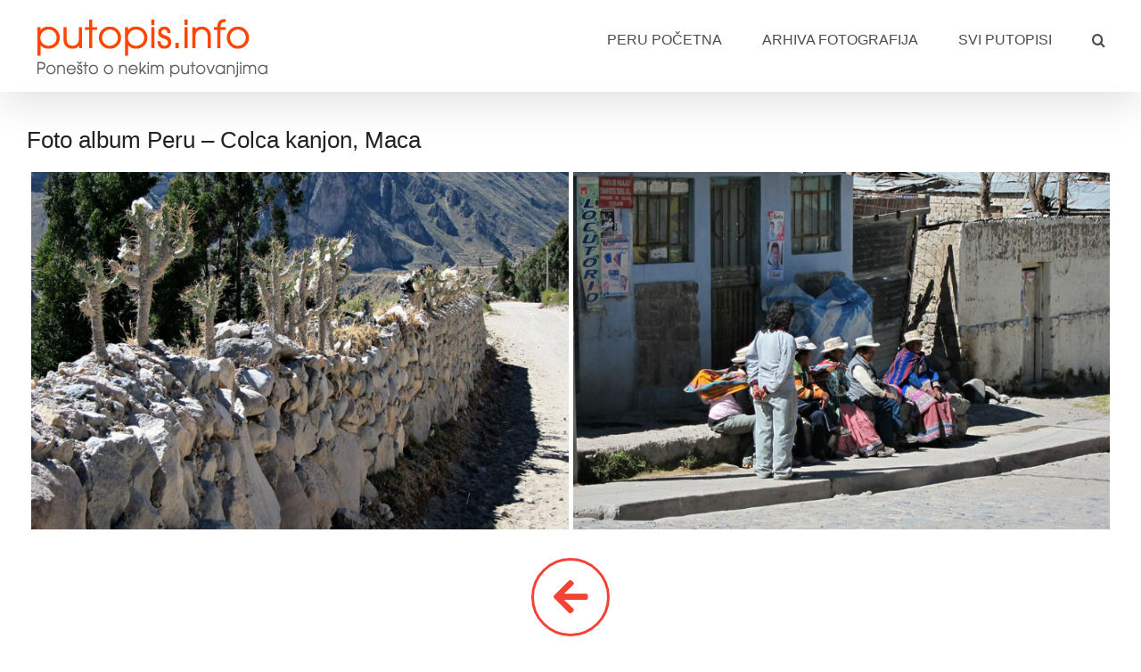

--- FILE ---
content_type: text/html
request_url: https://www.putopis.info/peru/foto-album-peru-colca-kanjon-maca/
body_size: 16186
content:
<!DOCTYPE html>
<html class="avada-html-layout-wide avada-html-header-position-top avada-is-100-percent-template" lang="en-US" prefix="og: http://ogp.me/ns# fb: http://ogp.me/ns/fb#">
<head>
<meta http-equiv="X-UA-Compatible" content="IE=edge"/>
<meta http-equiv="Content-Type" content="text/html; charset=utf-8"/>
<meta name="viewport" content="width=device-width, initial-scale=1"/>
<meta name='robots' content='index, follow, max-image-preview:large, max-snippet:-1, max-video-preview:-1'/>
<style>img:is([sizes="auto" i], [sizes^="auto," i]){contain-intrinsic-size:3000px 1500px}</style>
<title>Foto album Peru - Colca kanjon, Maca - Putopis</title>
<link rel="canonical" href="https://www.putopis.info/peru/foto-album-peru-colca-kanjon-maca/"/>
<meta property="og:locale" content="en_US"/>
<meta property="og:type" content="article"/>
<meta property="og:title" content="Foto album Peru - Colca kanjon, Maca - Putopis"/>
<meta property="og:url" content="https://www.putopis.info/peru/foto-album-peru-colca-kanjon-maca/"/>
<meta property="og:site_name" content="Putopis"/>
<meta property="article:publisher" content="https://www.facebook.com/davor.raunic"/>
<meta property="article:author" content="https://www.facebook.com/davor.raunic"/>
<meta property="article:published_time" content="2021-12-12T07:03:01+00:00"/>
<meta property="article:modified_time" content="2021-12-15T17:20:49+00:00"/>
<meta property="og:image" content="https://www.putopis.info/wp-content/uploads/2021/12/8-4.jpg"/>
<meta property="og:image:width" content="900"/>
<meta property="og:image:height" content="600"/>
<meta property="og:image:type" content="image/jpeg"/>
<meta name="author" content="Davor Raunic"/>
<meta name="twitter:label1" content="Written by"/>
<meta name="twitter:data1" content="Davor Raunic"/>
<meta name="twitter:label2" content="Est. reading time"/>
<meta name="twitter:data2" content="4 minutes"/>
<script type="application/ld+json" class="yoast-schema-graph">{"@context":"https://schema.org","@graph":[{"@type":"Article","@id":"https://www.putopis.info/peru/foto-album-peru-colca-kanjon-maca/#article","isPartOf":{"@id":"https://www.putopis.info/peru/foto-album-peru-colca-kanjon-maca/"},"author":{"name":"Davor Raunic","@id":"https://www.putopis.info/#/schema/person/f0f4662198f39fa4d626c7708c525ed8"},"headline":"Foto album Peru &#8211; Colca kanjon, Maca","datePublished":"2021-12-12T07:03:01+00:00","dateModified":"2021-12-15T17:20:49+00:00","mainEntityOfPage":{"@id":"https://www.putopis.info/peru/foto-album-peru-colca-kanjon-maca/"},"wordCount":823,"publisher":{"@id":"https://www.putopis.info/#/schema/person/2ebe6fd3d2b88d1442953cabc531b025"},"image":{"@id":"https://www.putopis.info/peru/foto-album-peru-colca-kanjon-maca/#primaryimage"},"thumbnailUrl":"https://www.putopis.info/wp-content/uploads/2021/12/8-4.jpg","articleSection":["Peru"],"inLanguage":"en-US"},{"@type":"WebPage","@id":"https://www.putopis.info/peru/foto-album-peru-colca-kanjon-maca/","url":"https://www.putopis.info/peru/foto-album-peru-colca-kanjon-maca/","name":"Foto album Peru - Colca kanjon, Maca - Putopis","isPartOf":{"@id":"https://www.putopis.info/#website"},"primaryImageOfPage":{"@id":"https://www.putopis.info/peru/foto-album-peru-colca-kanjon-maca/#primaryimage"},"image":{"@id":"https://www.putopis.info/peru/foto-album-peru-colca-kanjon-maca/#primaryimage"},"thumbnailUrl":"https://www.putopis.info/wp-content/uploads/2021/12/8-4.jpg","datePublished":"2021-12-12T07:03:01+00:00","dateModified":"2021-12-15T17:20:49+00:00","breadcrumb":{"@id":"https://www.putopis.info/peru/foto-album-peru-colca-kanjon-maca/#breadcrumb"},"inLanguage":"en-US","potentialAction":[{"@type":"ReadAction","target":["https://www.putopis.info/peru/foto-album-peru-colca-kanjon-maca/"]}]},{"@type":"ImageObject","inLanguage":"en-US","@id":"https://www.putopis.info/peru/foto-album-peru-colca-kanjon-maca/#primaryimage","url":"https://www.putopis.info/wp-content/uploads/2021/12/8-4.jpg","contentUrl":"https://www.putopis.info/wp-content/uploads/2021/12/8-4.jpg","width":900,"height":600},{"@type":"BreadcrumbList","@id":"https://www.putopis.info/peru/foto-album-peru-colca-kanjon-maca/#breadcrumb","itemListElement":[{"@type":"ListItem","position":1,"name":"Home","item":"https://www.putopis.info/"},{"@type":"ListItem","position":2,"name":"Foto album Peru &#8211; Colca kanjon, Maca"}]},{"@type":"WebSite","@id":"https://www.putopis.info/#website","url":"https://www.putopis.info/","name":"Putopis","description":"Ponešto o nekim putovanjima","publisher":{"@id":"https://www.putopis.info/#/schema/person/2ebe6fd3d2b88d1442953cabc531b025"},"potentialAction":[{"@type":"SearchAction","target":{"@type":"EntryPoint","urlTemplate":"https://www.putopis.info/?s={search_term_string}"},"query-input":{"@type":"PropertyValueSpecification","valueRequired":true,"valueName":"search_term_string"}}],"inLanguage":"en-US"},{"@type":["Person","Organization"],"@id":"https://www.putopis.info/#/schema/person/2ebe6fd3d2b88d1442953cabc531b025","name":"Davor Raunić","image":{"@type":"ImageObject","inLanguage":"en-US","@id":"https://www.putopis.info/#/schema/person/image/","url":"https://secure.gravatar.com/avatar/f3d1d131adf75ad3d0c7dc7145e020c07cd5b0a6909cad2af83b61f5c4e91852?s=96&d=mm&r=g","contentUrl":"https://secure.gravatar.com/avatar/f3d1d131adf75ad3d0c7dc7145e020c07cd5b0a6909cad2af83b61f5c4e91852?s=96&d=mm&r=g","caption":"Davor Raunić"},"logo":{"@id":"https://www.putopis.info/#/schema/person/image/"},"sameAs":["http://putopis.info","https://www.facebook.com/davor.raunic"]},{"@type":"Person","@id":"https://www.putopis.info/#/schema/person/f0f4662198f39fa4d626c7708c525ed8","name":"Davor Raunic","image":{"@type":"ImageObject","inLanguage":"en-US","@id":"https://www.putopis.info/#/schema/person/image/","url":"https://secure.gravatar.com/avatar/f3d1d131adf75ad3d0c7dc7145e020c07cd5b0a6909cad2af83b61f5c4e91852?s=96&d=mm&r=g","contentUrl":"https://secure.gravatar.com/avatar/f3d1d131adf75ad3d0c7dc7145e020c07cd5b0a6909cad2af83b61f5c4e91852?s=96&d=mm&r=g","caption":"Davor Raunic"},"sameAs":["http://putopis.info","https://www.facebook.com/davor.raunic"],"url":"https://www.putopis.info/author/rdavor/"}]}</script>
<link rel="alternate" type="application/rss+xml" title="Putopis &raquo; Feed" href="https://www.putopis.info/feed/"/>
<link rel="alternate" type="application/rss+xml" title="Putopis &raquo; Comments Feed" href="https://www.putopis.info/comments/feed/"/>
<meta property="og:locale" content="en_US"/>
<meta property="og:type" content="article"/>
<meta property="og:site_name" content="Putopis"/>
<meta property="og:title" content="Foto album Peru - Colca kanjon, Maca - Putopis"/>
<meta property="og:url" content="https://www.putopis.info/peru/foto-album-peru-colca-kanjon-maca/"/>
<meta property="article:published_time" content="2021-12-12T07:03:01+01:00"/>
<meta property="article:modified_time" content="2021-12-15T17:20:49+01:00"/>
<meta name="author" content="Davor Raunic"/>
<meta property="og:image" content="https://www.putopis.info/wp-content/uploads/2021/12/8-4.jpg"/>
<meta property="og:image:width" content="900"/>
<meta property="og:image:height" content="600"/>
<meta property="og:image:type" content="image/jpeg"/>
<link rel="stylesheet" type="text/css" href="//www.putopis.info/wp-content/cache/wpfc-minified/dv9ozagy/9xjno.css" media="all"/>
<link rel="https://api.w.org/" href="https://www.putopis.info/wp-json/"/><link rel="alternate" title="JSON" type="application/json" href="https://www.putopis.info/wp-json/wp/v2/posts/11692"/><link rel="EditURI" type="application/rsd+xml" title="RSD" href="https://www.putopis.info/xmlrpc.php?rsd"/>
<meta name="generator" content="WordPress 6.8.2"/>
<link rel='shortlink' href='https://www.putopis.info/?p=11692'/>
<link rel="alternate" title="oEmbed (JSON)" type="application/json+oembed" href="https://www.putopis.info/wp-json/oembed/1.0/embed?url=https%3A%2F%2Fwww.putopis.info%2Fperu%2Ffoto-album-peru-colca-kanjon-maca%2F"/>
<link rel="alternate" title="oEmbed (XML)" type="text/xml+oembed" href="https://www.putopis.info/wp-json/oembed/1.0/embed?url=https%3A%2F%2Fwww.putopis.info%2Fperu%2Ffoto-album-peru-colca-kanjon-maca%2F&#038;format=xml"/>
<style>.fancybox-slide--image .fancybox-content{background-color:#FFFFFF}div.fancybox-caption{display:none !important;}
img.fancybox-image{border-width:1px;border-color:#FFFFFF;border-style:solid;}
div.fancybox-bg{background-color:rgba(0,0,0,0.9);opacity:1 !important;}div.fancybox-content{border-color:#FFFFFF}
div#fancybox-title{background-color:#FFFFFF}
div.fancybox-content{background-color:#FFFFFF;border:1px solid #BBBBBB}
div#fancybox-title-inside{color:#333333}
div.fancybox-caption p.caption-title{display:inline-block}
div.fancybox-caption p.caption-title{font-size:14px}
div.fancybox-caption p.caption-title{color:#333333}
div.fancybox-caption{color:#333333}div.fancybox-caption p.caption-title{background:#fff;width:auto;padding:10px 30px;}div.fancybox-content p.caption-title{color:#333333;margin:0;padding:5px 0;}body.fancybox-active .fancybox-container .fancybox-stage .fancybox-content .fancybox-close-small{display:block;}</style>
<style id="css-fb-visibility">@media screen and (max-width:640px){.fusion-no-small-visibility{display:none !important;}body .sm-text-align-center{text-align:center !important;}body .sm-text-align-left{text-align:left !important;}body .sm-text-align-right{text-align:right !important;}body .sm-flex-align-center{justify-content:center !important;}body .sm-flex-align-flex-start{justify-content:flex-start !important;}body .sm-flex-align-flex-end{justify-content:flex-end !important;}body .sm-mx-auto{margin-left:auto !important;margin-right:auto !important;}body .sm-ml-auto{margin-left:auto !important;}body .sm-mr-auto{margin-right:auto !important;}body .fusion-absolute-position-small{position:absolute;top:auto;width:100%;}.awb-sticky.awb-sticky-small{ position: sticky; top: var(--awb-sticky-offset,0); }}@media screen and (min-width: 641px) and (max-width: 1024px){.fusion-no-medium-visibility{display:none !important;}body .md-text-align-center{text-align:center !important;}body .md-text-align-left{text-align:left !important;}body .md-text-align-right{text-align:right !important;}body .md-flex-align-center{justify-content:center !important;}body .md-flex-align-flex-start{justify-content:flex-start !important;}body .md-flex-align-flex-end{justify-content:flex-end !important;}body .md-mx-auto{margin-left:auto !important;margin-right:auto !important;}body .md-ml-auto{margin-left:auto !important;}body .md-mr-auto{margin-right:auto !important;}body .fusion-absolute-position-medium{position:absolute;top:auto;width:100%;}.awb-sticky.awb-sticky-medium{ position: sticky; top: var(--awb-sticky-offset,0); }}@media screen and (min-width:1025px){.fusion-no-large-visibility{display:none !important;}body .lg-text-align-center{text-align:center !important;}body .lg-text-align-left{text-align:left !important;}body .lg-text-align-right{text-align:right !important;}body .lg-flex-align-center{justify-content:center !important;}body .lg-flex-align-flex-start{justify-content:flex-start !important;}body .lg-flex-align-flex-end{justify-content:flex-end !important;}body .lg-mx-auto{margin-left:auto !important;margin-right:auto !important;}body .lg-ml-auto{margin-left:auto !important;}body .lg-mr-auto{margin-right:auto !important;}body .fusion-absolute-position-large{position:absolute;top:auto;width:100%;}.awb-sticky.awb-sticky-large{ position: sticky; top: var(--awb-sticky-offset,0); }}</style><style>.recentcomments a{display:inline !important;padding:0 !important;margin:0 !important;}</style><meta name="generator" content="Powered by WPBakery Page Builder - drag and drop page builder for WordPress."/>
<meta name="generator" content="Powered by Slider Revolution 6.7.37 - responsive, Mobile-Friendly Slider Plugin for WordPress with comfortable drag and drop interface."/>
<noscript><style>.wpb_animate_when_almost_visible{opacity:1;}</style></noscript><script>(function(i,s,o,g,r,a,m){i['GoogleAnalyticsObject']=r;i[r]=i[r]||function(){ (i[r].q=i[r].q||[]).push(arguments)},i[r].l=1*new Date();a=s.createElement(o), m=s.getElementsByTagName(o)[0];a.async=1;a.src=g;m.parentNode.insertBefore(a,m) })(window,document,'script','//www.google-analytics.com/analytics.js','ga'); ga('create', 'UA-26125938-7', 'auto'); ga('send', 'pageview');</script>
<script data-wpfc-render="false">var Wpfcll={s:[],osl:0,scroll:false,i:function(){Wpfcll.ss();window.addEventListener('load',function(){let observer=new MutationObserver(mutationRecords=>{Wpfcll.osl=Wpfcll.s.length;Wpfcll.ss();if(Wpfcll.s.length > Wpfcll.osl){Wpfcll.ls(false);}});observer.observe(document.getElementsByTagName("html")[0],{childList:true,attributes:true,subtree:true,attributeFilter:["src"],attributeOldValue:false,characterDataOldValue:false});Wpfcll.ls(true);});window.addEventListener('scroll',function(){Wpfcll.scroll=true;Wpfcll.ls(false);});window.addEventListener('resize',function(){Wpfcll.scroll=true;Wpfcll.ls(false);});window.addEventListener('click',function(){Wpfcll.scroll=true;Wpfcll.ls(false);});},c:function(e,pageload){var w=document.documentElement.clientHeight || body.clientHeight;var n=0;if(pageload){n=0;}else{n=(w > 800) ? 800:200;n=Wpfcll.scroll ? 800:n;}var er=e.getBoundingClientRect();var t=0;var p=e.parentNode ? e.parentNode:false;if(typeof p.getBoundingClientRect=="undefined"){var pr=false;}else{var pr=p.getBoundingClientRect();}if(er.x==0 && er.y==0){for(var i=0;i < 10;i++){if(p){if(pr.x==0 && pr.y==0){if(p.parentNode){p=p.parentNode;}if(typeof p.getBoundingClientRect=="undefined"){pr=false;}else{pr=p.getBoundingClientRect();}}else{t=pr.top;break;}}};}else{t=er.top;}if(w - t+n > 0){return true;}return false;},r:function(e,pageload){var s=this;var oc,ot;try{oc=e.getAttribute("data-wpfc-original-src");ot=e.getAttribute("data-wpfc-original-srcset");originalsizes=e.getAttribute("data-wpfc-original-sizes");if(s.c(e,pageload)){if(oc || ot){if(e.tagName=="DIV" || e.tagName=="A" || e.tagName=="SPAN"){e.style.backgroundImage="url("+oc+")";e.removeAttribute("data-wpfc-original-src");e.removeAttribute("data-wpfc-original-srcset");e.removeAttribute("onload");}else{if(oc){e.setAttribute('src',oc);}if(ot){e.setAttribute('srcset',ot);}if(originalsizes){e.setAttribute('sizes',originalsizes);}if(e.getAttribute("alt") && e.getAttribute("alt")=="blank"){e.removeAttribute("alt");}e.removeAttribute("data-wpfc-original-src");e.removeAttribute("data-wpfc-original-srcset");e.removeAttribute("data-wpfc-original-sizes");e.removeAttribute("onload");if(e.tagName=="IFRAME"){var y="https://www.youtube.com/embed/";if(navigator.userAgent.match(/\sEdge?\/\d/i)){e.setAttribute('src',e.getAttribute("src").replace(/.+\/templates\/youtube\.html\#/,y));}e.onload=function(){if(typeof window.jQuery !="undefined"){if(jQuery.fn.fitVids){jQuery(e).parent().fitVids({customSelector:"iframe[src]"});}}var s=e.getAttribute("src").match(/templates\/youtube\.html\#(.+)/);if(s){try{var i=e.contentDocument || e.contentWindow;if(i.location.href=="about:blank"){e.setAttribute('src',y+s[1]);}}catch(err){e.setAttribute('src',y+s[1]);}}}}}}else{if(e.tagName=="NOSCRIPT"){if(typeof window.jQuery !="undefined"){if(jQuery(e).attr("data-type")=="wpfc"){e.removeAttribute("data-type");jQuery(e).after(jQuery(e).text());}}}}}}catch(error){console.log(error);console.log("==>",e);}},ss:function(){var i=Array.prototype.slice.call(document.getElementsByTagName("img"));var f=Array.prototype.slice.call(document.getElementsByTagName("iframe"));var d=Array.prototype.slice.call(document.getElementsByTagName("div"));var a=Array.prototype.slice.call(document.getElementsByTagName("a"));var s=Array.prototype.slice.call(document.getElementsByTagName("span"));var n=Array.prototype.slice.call(document.getElementsByTagName("noscript"));this.s=i.concat(f).concat(d).concat(a).concat(s).concat(n);},ls:function(pageload){var s=this;[].forEach.call(s.s,function(e,index){s.r(e,pageload);});}};document.addEventListener('DOMContentLoaded',function(){wpfci();});function wpfci(){Wpfcll.i();}</script>
</head>
<body class="wp-singular post-template-default single single-post postid-11692 single-format-gallery wp-theme-Avada fusion-image-hovers fusion-pagination-sizing fusion-button_type-flat fusion-button_span-no fusion-button_gradient-linear avada-image-rollover-circle-yes avada-image-rollover-yes avada-image-rollover-direction-left fusion-has-button-gradient wpb-js-composer js-comp-ver-8.0.1 vc_responsive fusion-body ltr fusion-sticky-header no-mobile-sticky-header no-mobile-slidingbar fusion-disable-outline fusion-sub-menu-fade mobile-logo-pos-left layout-wide-mode avada-has-boxed-modal-shadow-none layout-scroll-offset-full avada-has-zero-margin-offset-top fusion-top-header menu-text-align-left mobile-menu-design-classic fusion-show-pagination-text fusion-header-layout-v1 avada-responsive avada-footer-fx-none avada-menu-highlight-style-bar fusion-search-form-clean fusion-main-menu-search-overlay fusion-avatar-circle avada-sticky-shrinkage avada-dropdown-styles avada-blog-layout-medium avada-blog-archive-layout-grid avada-header-shadow-yes avada-menu-icon-position-left avada-has-mainmenu-dropdown-divider avada-has-main-nav-search-icon avada-has-breadcrumb-mobile-hidden avada-has-titlebar-hide avada-has-pagination-padding avada-flyout-menu-direction-fade avada-ec-views-v1" data-awb-post-id="11692">
<a class="skip-link screen-reader-text" href="#content">Skip to content</a>
<div id="boxed-wrapper">
<div id="wrapper" class="fusion-wrapper">
<div id="home" style="position:relative;top:-1px;"></div><header class="fusion-header-wrapper fusion-header-shadow">
<div class="fusion-header-v1 fusion-logo-alignment fusion-logo-left fusion-sticky-menu- fusion-sticky-logo-1 fusion-mobile-logo- fusion-mobile-menu-design-classic">
<div class="fusion-header-sticky-height"></div><div class="fusion-header">
<div class="fusion-row">
<div class="fusion-logo" data-margin-top="20px" data-margin-bottom="10px" data-margin-left="0px" data-margin-right="0px"> <a class="fusion-logo-link" href="https://www.putopis.info/">  <img src="https://www.putopis.info/wp-content/uploads/2016/06/putopis12.png" srcset="https://www.putopis.info/wp-content/uploads/2016/06/putopis12.png 1x" width="284" height="73" alt="Putopis Logo" data-retina_logo_url="" class="fusion-standard-logo"/>  <img src="https://www.putopis.info/wp-content/uploads/2016/06/putopis2.png" srcset="https://www.putopis.info/wp-content/uploads/2016/06/putopis2.png 1x" width="172" height="37" alt="Putopis Logo" data-retina_logo_url="" class="fusion-sticky-logo"/> </a></div><nav class="fusion-main-menu" aria-label="Main Menu"><div class="fusion-overlay-search">		<form role="search" class="searchform fusion-search-form  fusion-search-form-clean" method="get" action="https://www.putopis.info/">
<div class="fusion-search-form-content">
<div class="fusion-search-field search-field"> <label><span class="screen-reader-text">Search for:</span> <input type="search" value="" name="s" class="s" placeholder="Search..." required aria-required="true" aria-label="Search..."/> </label></div><div class="fusion-search-button search-button"> <input type="submit" class="fusion-search-submit searchsubmit" aria-label="Search" value="&#xf002;" /></div></div></form>
<div class="fusion-search-spacer"></div><a href="#" role="button" aria-label="Close Search" class="fusion-close-search"></a></div><ul id="menu-peru-top" class="fusion-menu"><li id="menu-item-10863" class="menu-item menu-item-type-post_type menu-item-object-page menu-item-10863" data-item-id="10863"><a href="https://www.putopis.info/peru/" class="fusion-bar-highlight"><span class="menu-text">PERU POČETNA</span></a></li><li id="menu-item-11866" class="menu-item menu-item-type-post_type menu-item-object-page menu-item-11866" data-item-id="11866"><a href="https://www.putopis.info/peru/arhiva-fotografija/" class="fusion-bar-highlight"><span class="menu-text">ARHIVA FOTOGRAFIJA</span></a></li><li id="menu-item-10864" class="menu-item menu-item-type-post_type menu-item-object-page menu-item-home menu-item-10864" data-item-id="10864"><a href="https://www.putopis.info/" class="fusion-bar-highlight"><span class="menu-text">SVI PUTOPISI</span></a></li><li class="fusion-custom-menu-item fusion-main-menu-search fusion-search-overlay"><a class="fusion-main-menu-icon fusion-bar-highlight" href="#" aria-label="Search" data-title="Search" title="Search" role="button" aria-expanded="false"></a></li></ul></nav>
<nav class="fusion-mobile-nav-holder fusion-mobile-menu-text-align-left" aria-label="Main Menu Mobile"></nav></div></div></div><div class="fusion-clearfix"></div></header>
<div id="sliders-container" class="fusion-slider-visibility"></div><main id="main" class="clearfix width-100">
<div class="fusion-row" style="max-width:100%;">
<section id="content" style="width: 100%;">
<article id="post-11692" class="post post-11692 type-post status-publish format-gallery has-post-thumbnail hentry category-peru post_format-post-format-gallery">
<h1 class="entry-title fusion-post-title">Foto album Peru &#8211; Colca kanjon, Maca</h1>							
<div class="post-content">
<div class="fusion-fullwidth fullwidth-box fusion-builder-row-1 fusion-flex-container hundred-percent-fullwidth non-hundred-percent-height-scrolling" style="--awb-border-radius-top-left:0px;--awb-border-radius-top-right:0px;--awb-border-radius-bottom-right:0px;--awb-border-radius-bottom-left:0px;--awb-flex-wrap:wrap;"><div class="fusion-builder-row fusion-row fusion-flex-align-items-flex-start fusion-flex-content-wrap" style="width:104% !important;max-width:104% !important;margin-left: calc(-4% / 2 );margin-right: calc(-4% / 2 );"><div class="fusion-layout-column fusion_builder_column fusion-builder-column-0 fusion_builder_column_1_1 1_1 fusion-flex-column" style="--awb-bg-size:cover;--awb-width-large:100%;--awb-margin-top-large:0px;--awb-spacing-right-large:1.92%;--awb-margin-bottom-large:20px;--awb-spacing-left-large:1.92%;--awb-width-medium:100%;--awb-order-medium:0;--awb-spacing-right-medium:1.92%;--awb-spacing-left-medium:1.92%;--awb-width-small:100%;--awb-order-small:0;--awb-spacing-right-small:1.92%;--awb-spacing-left-small:1.92%;"><div class="fusion-column-wrapper fusion-column-has-shadow fusion-flex-justify-content-flex-start fusion-content-layout-column"><div class="fusion-text fusion-text-1" style="--awb-text-transform:none;"><div id="jig1" class="justified-image-grid jig-2593345fbb4e833250d8ebec7eda706b jig-preset-3 jig-source-flickr"><div class="jig-clearfix"></div><noscript id="jig1-html" class="justified-image-grid-html" data-lazy-src="skiplazyload" data-src="skipunveillazyload"><ul><li><a href="https://live.staticflickr.com/65535/51744326128_24a993caed_o.jpg" title="51744326128_24a993caed_o"><img class="lazyload" fetchpriority="high" decoding="async" src="data:image/svg+xml,%3Csvg%20xmlns%3D%27http%3A%2F%2Fwww.w3.org%2F2000%2Fsvg%27%20width%3D%27750%27%20height%3D%27500%27%20viewBox%3D%270%200%20750%20500%27%3E%3Crect%20width%3D%27750%27%20height%3D%27500%27%20fill-opacity%3D%220%22%2F%3E%3C%2Fsvg%3E" data-orig-src="https://www.putopis.info/wp-content/plugins/justified-image-grid/timthumb.php?src=https%3A%2F%2Flive.staticflickr.com%2F65535%2F51744326128_9c11f25be6_c.jpg&amp;h=500&amp;q=90&amp;f=.jpg" alt="51744326128_24a993caed_o" width="750" height="500"/></a><p class="jig-HTMLdescription">51744326128_24a993caed_o</p></li><li><a href="https://live.staticflickr.com/65535/51744082111_661920b59e_o.jpg" title="51744082111_661920b59e_o"><img class="lazyload" decoding="async" src="data:image/svg+xml,%3Csvg%20xmlns%3D%27http%3A%2F%2Fwww.w3.org%2F2000%2Fsvg%27%20width%3D%27749%27%20height%3D%27500%27%20viewBox%3D%270%200%20749%20500%27%3E%3Crect%20width%3D%27749%27%20height%3D%27500%27%20fill-opacity%3D%220%22%2F%3E%3C%2Fsvg%3E" data-orig-src="https://www.putopis.info/wp-content/plugins/justified-image-grid/timthumb.php?src=https%3A%2F%2Flive.staticflickr.com%2F65535%2F51744082111_ce8b124cda_c.jpg&amp;h=500&amp;q=90&amp;f=.jpg" alt="51744082111_661920b59e_o" width="749" height="500"/></a><p class="jig-HTMLdescription">51744082111_661920b59e_o</p></li><li><a href="https://live.staticflickr.com/65535/51744725914_2645e2fd66_o.jpg" title="51744725914_2645e2fd66_o"><img class="lazyload" decoding="async" src="data:image/svg+xml,%3Csvg%20xmlns%3D%27http%3A%2F%2Fwww.w3.org%2F2000%2Fsvg%27%20width%3D%27750%27%20height%3D%27500%27%20viewBox%3D%270%200%20750%20500%27%3E%3Crect%20width%3D%27750%27%20height%3D%27500%27%20fill-opacity%3D%220%22%2F%3E%3C%2Fsvg%3E" data-orig-src="https://www.putopis.info/wp-content/plugins/justified-image-grid/timthumb.php?src=https%3A%2F%2Flive.staticflickr.com%2F65535%2F51744725914_2ab09055f6_c.jpg&amp;h=500&amp;q=90&amp;f=.jpg" alt="51744725914_2645e2fd66_o" width="750" height="500"/></a><p class="jig-HTMLdescription">51744725914_2645e2fd66_o</p></li><li><a href="https://live.staticflickr.com/65535/51744082026_c81f652b31_o.jpg" title="51744082026_c81f652b31_o"><img class="lazyload" decoding="async" src="data:image/svg+xml,%3Csvg%20xmlns%3D%27http%3A%2F%2Fwww.w3.org%2F2000%2Fsvg%27%20width%3D%27749%27%20height%3D%27500%27%20viewBox%3D%270%200%20749%20500%27%3E%3Crect%20width%3D%27749%27%20height%3D%27500%27%20fill-opacity%3D%220%22%2F%3E%3C%2Fsvg%3E" data-orig-src="https://www.putopis.info/wp-content/plugins/justified-image-grid/timthumb.php?src=https%3A%2F%2Flive.staticflickr.com%2F65535%2F51744082026_b274821e8f_c.jpg&amp;h=500&amp;q=90&amp;f=.jpg" alt="51744082026_c81f652b31_o" width="749" height="500"/></a><p class="jig-HTMLdescription">51744082026_c81f652b31_o</p></li><li><a href="https://live.staticflickr.com/65535/51744970210_5a19f76c0c_o.jpg" title="51744970210_5a19f76c0c_o"><img class="lazyload" decoding="async" src="data:image/svg+xml,%3Csvg%20xmlns%3D%27http%3A%2F%2Fwww.w3.org%2F2000%2Fsvg%27%20width%3D%27750%27%20height%3D%27500%27%20viewBox%3D%270%200%20750%20500%27%3E%3Crect%20width%3D%27750%27%20height%3D%27500%27%20fill-opacity%3D%220%22%2F%3E%3C%2Fsvg%3E" data-orig-src="https://www.putopis.info/wp-content/plugins/justified-image-grid/timthumb.php?src=https%3A%2F%2Flive.staticflickr.com%2F65535%2F51744970210_09670db2be_c.jpg&amp;h=500&amp;q=90&amp;f=.jpg" alt="51744970210_5a19f76c0c_o" width="750" height="500"/></a><p class="jig-HTMLdescription">51744970210_5a19f76c0c_o</p></li><li><a href="https://live.staticflickr.com/65535/51744725814_57c483a824_o.jpg" title="51744725814_57c483a824_o"><img class="lazyload" decoding="async" src="data:image/svg+xml,%3Csvg%20xmlns%3D%27http%3A%2F%2Fwww.w3.org%2F2000%2Fsvg%27%20width%3D%27750%27%20height%3D%27500%27%20viewBox%3D%270%200%20750%20500%27%3E%3Crect%20width%3D%27750%27%20height%3D%27500%27%20fill-opacity%3D%220%22%2F%3E%3C%2Fsvg%3E" data-orig-src="https://www.putopis.info/wp-content/plugins/justified-image-grid/timthumb.php?src=https%3A%2F%2Flive.staticflickr.com%2F65535%2F51744725814_67e3d22826_c.jpg&amp;h=500&amp;q=90&amp;f=.jpg" alt="51744725814_57c483a824_o" width="750" height="500"/></a><p class="jig-HTMLdescription">51744725814_57c483a824_o</p></li><li><a href="https://live.staticflickr.com/65535/51744725774_810a52206d_o.jpg" title="51744725774_810a52206d_o"><img class="lazyload" decoding="async" src="data:image/svg+xml,%3Csvg%20xmlns%3D%27http%3A%2F%2Fwww.w3.org%2F2000%2Fsvg%27%20width%3D%27750%27%20height%3D%27500%27%20viewBox%3D%270%200%20750%20500%27%3E%3Crect%20width%3D%27750%27%20height%3D%27500%27%20fill-opacity%3D%220%22%2F%3E%3C%2Fsvg%3E" data-orig-src="https://www.putopis.info/wp-content/plugins/justified-image-grid/timthumb.php?src=https%3A%2F%2Flive.staticflickr.com%2F65535%2F51744725774_01d06e7ff9_c.jpg&amp;h=500&amp;q=90&amp;f=.jpg" alt="51744725774_810a52206d_o" width="750" height="500"/></a><p class="jig-HTMLdescription">51744725774_810a52206d_o</p></li><li><a href="https://live.staticflickr.com/65535/51744725749_5aec003c2e_o.jpg" title="51744725749_5aec003c2e_o"><img class="lazyload" decoding="async" src="data:image/svg+xml,%3Csvg%20xmlns%3D%27http%3A%2F%2Fwww.w3.org%2F2000%2Fsvg%27%20width%3D%27750%27%20height%3D%27500%27%20viewBox%3D%270%200%20750%20500%27%3E%3Crect%20width%3D%27750%27%20height%3D%27500%27%20fill-opacity%3D%220%22%2F%3E%3C%2Fsvg%3E" data-orig-src="https://www.putopis.info/wp-content/plugins/justified-image-grid/timthumb.php?src=https%3A%2F%2Flive.staticflickr.com%2F65535%2F51744725749_763fa1e8e3_c.jpg&amp;h=500&amp;q=90&amp;f=.jpg" alt="51744725749_5aec003c2e_o" width="750" height="500"/></a><p class="jig-HTMLdescription">51744725749_5aec003c2e_o</p></li><li><a href="https://live.staticflickr.com/65535/51744081856_7765a6e991_o.jpg" title="51744081856_7765a6e991_o"><img class="lazyload" decoding="async" src="data:image/svg+xml,%3Csvg%20xmlns%3D%27http%3A%2F%2Fwww.w3.org%2F2000%2Fsvg%27%20width%3D%27750%27%20height%3D%27500%27%20viewBox%3D%270%200%20750%20500%27%3E%3Crect%20width%3D%27750%27%20height%3D%27500%27%20fill-opacity%3D%220%22%2F%3E%3C%2Fsvg%3E" data-orig-src="https://www.putopis.info/wp-content/plugins/justified-image-grid/timthumb.php?src=https%3A%2F%2Flive.staticflickr.com%2F65535%2F51744081856_043f68a7bf_c.jpg&amp;h=500&amp;q=90&amp;f=.jpg" alt="51744081856_7765a6e991_o" width="750" height="500"/></a><p class="jig-HTMLdescription">51744081856_7765a6e991_o</p></li><li><a href="https://live.staticflickr.com/65535/51743255207_ee35f0c27f_o.jpg" title="51743255207_ee35f0c27f_o"><img class="lazyload" decoding="async" src="data:image/svg+xml,%3Csvg%20xmlns%3D%27http%3A%2F%2Fwww.w3.org%2F2000%2Fsvg%27%20width%3D%27691%27%20height%3D%27500%27%20viewBox%3D%270%200%20691%20500%27%3E%3Crect%20width%3D%27691%27%20height%3D%27500%27%20fill-opacity%3D%220%22%2F%3E%3C%2Fsvg%3E" data-orig-src="https://www.putopis.info/wp-content/plugins/justified-image-grid/timthumb.php?src=https%3A%2F%2Flive.staticflickr.com%2F65535%2F51743255207_99dcab9fea_c.jpg&amp;h=500&amp;q=90&amp;f=.jpg" alt="51743255207_ee35f0c27f_o" width="691" height="500"/></a><p class="jig-HTMLdescription">51743255207_ee35f0c27f_o</p></li><li><a href="https://live.staticflickr.com/65535/51743255717_2e757d5408_o.jpg" title="08-M-3051"><img class="lazyload" decoding="async" src="data:image/svg+xml,%3Csvg%20xmlns%3D%27http%3A%2F%2Fwww.w3.org%2F2000%2Fsvg%27%20width%3D%27615%27%20height%3D%27500%27%20viewBox%3D%270%200%20615%20500%27%3E%3Crect%20width%3D%27615%27%20height%3D%27500%27%20fill-opacity%3D%220%22%2F%3E%3C%2Fsvg%3E" data-orig-src="https://www.putopis.info/wp-content/plugins/justified-image-grid/timthumb.php?src=https%3A%2F%2Flive.staticflickr.com%2F65535%2F51743255717_4294f0b7d0_z.jpg&amp;h=500&amp;q=90&amp;f=.jpg" alt="08-M-3051" width="615" height="500"/></a><p class="jig-HTMLdescription">08-M-3051</p></li><li><a href="https://live.staticflickr.com/65535/51744969995_be1a490274_o.jpg" title="51744969995_be1a490274_o"><img class="lazyload" decoding="async" src="data:image/svg+xml,%3Csvg%20xmlns%3D%27http%3A%2F%2Fwww.w3.org%2F2000%2Fsvg%27%20width%3D%27687%27%20height%3D%27500%27%20viewBox%3D%270%200%20687%20500%27%3E%3Crect%20width%3D%27687%27%20height%3D%27500%27%20fill-opacity%3D%220%22%2F%3E%3C%2Fsvg%3E" data-orig-src="https://www.putopis.info/wp-content/plugins/justified-image-grid/timthumb.php?src=https%3A%2F%2Flive.staticflickr.com%2F65535%2F51744969995_89a190b05e_c.jpg&amp;h=500&amp;q=90&amp;f=.jpg" alt="51744969995_be1a490274_o" width="687" height="500"/></a><p class="jig-HTMLdescription">51744969995_be1a490274_o</p></li><li><a href="https://live.staticflickr.com/65535/51744325738_55c0b9380b_o.jpg" title="51744325738_55c0b9380b_o"><img class="lazyload" decoding="async" src="data:image/svg+xml,%3Csvg%20xmlns%3D%27http%3A%2F%2Fwww.w3.org%2F2000%2Fsvg%27%20width%3D%27809%27%20height%3D%27500%27%20viewBox%3D%270%200%20809%20500%27%3E%3Crect%20width%3D%27809%27%20height%3D%27500%27%20fill-opacity%3D%220%22%2F%3E%3C%2Fsvg%3E" data-orig-src="https://www.putopis.info/wp-content/plugins/justified-image-grid/timthumb.php?src=https%3A%2F%2Flive.staticflickr.com%2F65535%2F51744325738_692966660e_b.jpg&amp;h=500&amp;q=90&amp;f=.jpg" alt="51744325738_55c0b9380b_o" width="809" height="500"/></a><p class="jig-HTMLdescription">51744325738_55c0b9380b_o</p></li><li><a href="https://live.staticflickr.com/65535/51743255112_1c6d499c83_o.jpg" title="51743255112_1c6d499c83_o"><img class="lazyload" decoding="async" src="data:image/svg+xml,%3Csvg%20xmlns%3D%27http%3A%2F%2Fwww.w3.org%2F2000%2Fsvg%27%20width%3D%27750%27%20height%3D%27500%27%20viewBox%3D%270%200%20750%20500%27%3E%3Crect%20width%3D%27750%27%20height%3D%27500%27%20fill-opacity%3D%220%22%2F%3E%3C%2Fsvg%3E" data-orig-src="https://www.putopis.info/wp-content/plugins/justified-image-grid/timthumb.php?src=https%3A%2F%2Flive.staticflickr.com%2F65535%2F51743255112_6508242293_c.jpg&amp;h=500&amp;q=90&amp;f=.jpg" alt="51743255112_1c6d499c83_o" width="750" height="500"/></a><p class="jig-HTMLdescription">51743255112_1c6d499c83_o</p></li><li><a href="https://live.staticflickr.com/65535/51744725584_a026f50b39_o.jpg" title="51744725584_a026f50b39_o"><img class="lazyload" decoding="async" src="data:image/svg+xml,%3Csvg%20xmlns%3D%27http%3A%2F%2Fwww.w3.org%2F2000%2Fsvg%27%20width%3D%27750%27%20height%3D%27500%27%20viewBox%3D%270%200%20750%20500%27%3E%3Crect%20width%3D%27750%27%20height%3D%27500%27%20fill-opacity%3D%220%22%2F%3E%3C%2Fsvg%3E" data-orig-src="https://www.putopis.info/wp-content/plugins/justified-image-grid/timthumb.php?src=https%3A%2F%2Flive.staticflickr.com%2F65535%2F51744725584_4ab12fbb04_c.jpg&amp;h=500&amp;q=90&amp;f=.jpg" alt="51744725584_a026f50b39_o" width="750" height="500"/></a><p class="jig-HTMLdescription">51744725584_a026f50b39_o</p></li><li><a href="https://live.staticflickr.com/65535/51743255687_28fb29729d_o.jpg" title="08-M-3060"><img class="lazyload" decoding="async" src="data:image/svg+xml,%3Csvg%20xmlns%3D%27http%3A%2F%2Fwww.w3.org%2F2000%2Fsvg%27%20width%3D%27500%27%20height%3D%27500%27%20viewBox%3D%270%200%20500%20500%27%3E%3Crect%20width%3D%27500%27%20height%3D%27500%27%20fill-opacity%3D%220%22%2F%3E%3C%2Fsvg%3E" data-orig-src="https://www.putopis.info/wp-content/plugins/justified-image-grid/timthumb.php?src=https%3A%2F%2Flive.staticflickr.com%2F65535%2F51743255687_3fbc4a7a1c.jpg&amp;h=500&amp;q=90&amp;f=.jpg" alt="08-M-3060" width="500" height="500"/></a><p class="jig-HTMLdescription">08-M-3060</p></li><li><a href="https://live.staticflickr.com/65535/51744081656_00e6d8c847_o.jpg" title="51744081656_00e6d8c847_o"><img class="lazyload" decoding="async" src="data:image/svg+xml,%3Csvg%20xmlns%3D%27http%3A%2F%2Fwww.w3.org%2F2000%2Fsvg%27%20width%3D%27750%27%20height%3D%27500%27%20viewBox%3D%270%200%20750%20500%27%3E%3Crect%20width%3D%27750%27%20height%3D%27500%27%20fill-opacity%3D%220%22%2F%3E%3C%2Fsvg%3E" data-orig-src="https://www.putopis.info/wp-content/plugins/justified-image-grid/timthumb.php?src=https%3A%2F%2Flive.staticflickr.com%2F65535%2F51744081656_c2c4149139_c.jpg&amp;h=500&amp;q=90&amp;f=.jpg" alt="51744081656_00e6d8c847_o" width="750" height="500"/></a><p class="jig-HTMLdescription">51744081656_00e6d8c847_o</p></li><li><a href="https://live.staticflickr.com/65535/51744082271_3a966ff3f9_o.jpg" title="08-M-3062"><img class="lazyload" decoding="async" src="data:image/svg+xml,%3Csvg%20xmlns%3D%27http%3A%2F%2Fwww.w3.org%2F2000%2Fsvg%27%20width%3D%27481%27%20height%3D%27500%27%20viewBox%3D%270%200%20481%20500%27%3E%3Crect%20width%3D%27481%27%20height%3D%27500%27%20fill-opacity%3D%220%22%2F%3E%3C%2Fsvg%3E" data-orig-src="https://www.putopis.info/wp-content/plugins/justified-image-grid/timthumb.php?src=https%3A%2F%2Flive.staticflickr.com%2F65535%2F51744082271_45dda3b91f.jpg&amp;h=500&amp;q=90&amp;f=.jpg" alt="08-M-3062" width="481" height="500"/></a><p class="jig-HTMLdescription">08-M-3062</p></li><li><a href="https://live.staticflickr.com/65535/51744081611_4e03660353_o.jpg" title="51744081611_4e03660353_o"><img class="lazyload" decoding="async" src="data:image/svg+xml,%3Csvg%20xmlns%3D%27http%3A%2F%2Fwww.w3.org%2F2000%2Fsvg%27%20width%3D%27729%27%20height%3D%27500%27%20viewBox%3D%270%200%20729%20500%27%3E%3Crect%20width%3D%27729%27%20height%3D%27500%27%20fill-opacity%3D%220%22%2F%3E%3C%2Fsvg%3E" data-orig-src="https://www.putopis.info/wp-content/plugins/justified-image-grid/timthumb.php?src=https%3A%2F%2Flive.staticflickr.com%2F65535%2F51744081611_f4a4bddefc_c.jpg&amp;h=500&amp;q=90&amp;f=.jpg" alt="51744081611_4e03660353_o" width="729" height="500"/></a><p class="jig-HTMLdescription">51744081611_4e03660353_o</p></li><li><a href="https://live.staticflickr.com/65535/51744081556_732d69dd12_o.jpg" title="51744081556_732d69dd12_o"><img class="lazyload" decoding="async" src="data:image/svg+xml,%3Csvg%20xmlns%3D%27http%3A%2F%2Fwww.w3.org%2F2000%2Fsvg%27%20width%3D%27696%27%20height%3D%27500%27%20viewBox%3D%270%200%20696%20500%27%3E%3Crect%20width%3D%27696%27%20height%3D%27500%27%20fill-opacity%3D%220%22%2F%3E%3C%2Fsvg%3E" data-orig-src="https://www.putopis.info/wp-content/plugins/justified-image-grid/timthumb.php?src=https%3A%2F%2Flive.staticflickr.com%2F65535%2F51744081556_74fa292d17_c.jpg&amp;h=500&amp;q=90&amp;f=.jpg" alt="51744081556_732d69dd12_o" width="696" height="500"/></a><p class="jig-HTMLdescription">51744081556_732d69dd12_o</p></li><li><a href="https://live.staticflickr.com/65535/51744325498_bbbdcd0139_o.jpg" title="51744325498_bbbdcd0139_o"><img class="lazyload" decoding="async" src="data:image/svg+xml,%3Csvg%20xmlns%3D%27http%3A%2F%2Fwww.w3.org%2F2000%2Fsvg%27%20width%3D%27809%27%20height%3D%27500%27%20viewBox%3D%270%200%20809%20500%27%3E%3Crect%20width%3D%27809%27%20height%3D%27500%27%20fill-opacity%3D%220%22%2F%3E%3C%2Fsvg%3E" data-orig-src="https://www.putopis.info/wp-content/plugins/justified-image-grid/timthumb.php?src=https%3A%2F%2Flive.staticflickr.com%2F65535%2F51744325498_4af2b16e7c_b.jpg&amp;h=500&amp;q=90&amp;f=.jpg" alt="51744325498_bbbdcd0139_o" width="809" height="500"/></a><p class="jig-HTMLdescription">51744325498_bbbdcd0139_o</p></li><li><a href="https://live.staticflickr.com/65535/51743254837_e421016969_o.jpg" title="51743254837_e421016969_o"><img class="lazyload" decoding="async" src="data:image/svg+xml,%3Csvg%20xmlns%3D%27http%3A%2F%2Fwww.w3.org%2F2000%2Fsvg%27%20width%3D%27750%27%20height%3D%27500%27%20viewBox%3D%270%200%20750%20500%27%3E%3Crect%20width%3D%27750%27%20height%3D%27500%27%20fill-opacity%3D%220%22%2F%3E%3C%2Fsvg%3E" data-orig-src="https://www.putopis.info/wp-content/plugins/justified-image-grid/timthumb.php?src=https%3A%2F%2Flive.staticflickr.com%2F65535%2F51743254837_0da8b9b79b_c.jpg&amp;h=500&amp;q=90&amp;f=.jpg" alt="51743254837_e421016969_o" width="750" height="500"/></a><p class="jig-HTMLdescription">51743254837_e421016969_o</p></li><li><a href="https://live.staticflickr.com/65535/51743254782_f31b1a9161_o.jpg" title="51743254782_f31b1a9161_o"><img class="lazyload" decoding="async" src="data:image/svg+xml,%3Csvg%20xmlns%3D%27http%3A%2F%2Fwww.w3.org%2F2000%2Fsvg%27%20width%3D%27750%27%20height%3D%27500%27%20viewBox%3D%270%200%20750%20500%27%3E%3Crect%20width%3D%27750%27%20height%3D%27500%27%20fill-opacity%3D%220%22%2F%3E%3C%2Fsvg%3E" data-orig-src="https://www.putopis.info/wp-content/plugins/justified-image-grid/timthumb.php?src=https%3A%2F%2Flive.staticflickr.com%2F65535%2F51743254782_00276edf8a_c.jpg&amp;h=500&amp;q=90&amp;f=.jpg" alt="51743254782_f31b1a9161_o" width="750" height="500"/></a><p class="jig-HTMLdescription">51743254782_f31b1a9161_o</p></li><li><a href="https://live.staticflickr.com/65535/51744969610_93be7e6cc7_o.jpg" title="51744969610_93be7e6cc7_o"><img class="lazyload" decoding="async" src="data:image/svg+xml,%3Csvg%20xmlns%3D%27http%3A%2F%2Fwww.w3.org%2F2000%2Fsvg%27%20width%3D%27750%27%20height%3D%27500%27%20viewBox%3D%270%200%20750%20500%27%3E%3Crect%20width%3D%27750%27%20height%3D%27500%27%20fill-opacity%3D%220%22%2F%3E%3C%2Fsvg%3E" data-orig-src="https://www.putopis.info/wp-content/plugins/justified-image-grid/timthumb.php?src=https%3A%2F%2Flive.staticflickr.com%2F65535%2F51744969610_bdc4f61ffc_c.jpg&amp;h=500&amp;q=90&amp;f=.jpg" alt="51744969610_93be7e6cc7_o" width="750" height="500"/></a><p class="jig-HTMLdescription">51744969610_93be7e6cc7_o</p></li><li><a href="https://live.staticflickr.com/65535/51744970370_99b332664d_o.jpg" title="08-M-3069"><img class="lazyload" decoding="async" src="data:image/svg+xml,%3Csvg%20xmlns%3D%27http%3A%2F%2Fwww.w3.org%2F2000%2Fsvg%27%20width%3D%27666%27%20height%3D%27500%27%20viewBox%3D%270%200%20666%20500%27%3E%3Crect%20width%3D%27666%27%20height%3D%27500%27%20fill-opacity%3D%220%22%2F%3E%3C%2Fsvg%3E" data-orig-src="https://www.putopis.info/wp-content/plugins/justified-image-grid/timthumb.php?src=https%3A%2F%2Flive.staticflickr.com%2F65535%2F51744970370_ca56c0dfe1_c.jpg&amp;h=500&amp;q=90&amp;f=.jpg" alt="08-M-3069" width="666" height="500"/></a><p class="jig-HTMLdescription">08-M-3069</p></li><li><a href="https://live.staticflickr.com/65535/51744725294_a463442262_o.jpg" title="51744725294_a463442262_o"><img class="lazyload" decoding="async" src="data:image/svg+xml,%3Csvg%20xmlns%3D%27http%3A%2F%2Fwww.w3.org%2F2000%2Fsvg%27%20width%3D%27526%27%20height%3D%27500%27%20viewBox%3D%270%200%20526%20500%27%3E%3Crect%20width%3D%27526%27%20height%3D%27500%27%20fill-opacity%3D%220%22%2F%3E%3C%2Fsvg%3E" data-orig-src="https://www.putopis.info/wp-content/plugins/justified-image-grid/timthumb.php?src=https%3A%2F%2Flive.staticflickr.com%2F65535%2F51744725294_e79e49bbd3_z.jpg&amp;h=500&amp;q=90&amp;f=.jpg" alt="51744725294_a463442262_o" width="526" height="500"/></a><p class="jig-HTMLdescription">51744725294_a463442262_o</p></li><li><a href="https://live.staticflickr.com/65535/51744325353_16fb6cdc3f_o.jpg" title="08-M-3620"><img class="lazyload" decoding="async" src="data:image/svg+xml,%3Csvg%20xmlns%3D%27http%3A%2F%2Fwww.w3.org%2F2000%2Fsvg%27%20width%3D%27808%27%20height%3D%27500%27%20viewBox%3D%270%200%20808%20500%27%3E%3Crect%20width%3D%27808%27%20height%3D%27500%27%20fill-opacity%3D%220%22%2F%3E%3C%2Fsvg%3E" data-orig-src="https://www.putopis.info/wp-content/plugins/justified-image-grid/timthumb.php?src=https%3A%2F%2Flive.staticflickr.com%2F65535%2F51744325353_92ccb09c98_b.jpg&amp;h=500&amp;q=90&amp;f=.jpg" alt="08-M-3620" width="808" height="500"/></a><p class="jig-HTMLdescription">08-M-3620</p></li><li><a href="https://live.staticflickr.com/65535/51743254687_ff0b7e5710_o.jpg" title="08-M-3620-2"><img class="lazyload" decoding="async" src="data:image/svg+xml,%3Csvg%20xmlns%3D%27http%3A%2F%2Fwww.w3.org%2F2000%2Fsvg%27%20width%3D%27808%27%20height%3D%27500%27%20viewBox%3D%270%200%20808%20500%27%3E%3Crect%20width%3D%27808%27%20height%3D%27500%27%20fill-opacity%3D%220%22%2F%3E%3C%2Fsvg%3E" data-orig-src="https://www.putopis.info/wp-content/plugins/justified-image-grid/timthumb.php?src=https%3A%2F%2Flive.staticflickr.com%2F65535%2F51743254687_308d60618c_b.jpg&amp;h=500&amp;q=90&amp;f=.jpg" alt="08-M-3620-2" width="808" height="500"/></a><p class="jig-HTMLdescription">08-M-3620-2</p></li><li><a href="https://live.staticflickr.com/65535/51744326213_034af2bb3f_o.jpg" title="08-M-3622"><img class="lazyload" decoding="async" src="data:image/svg+xml,%3Csvg%20xmlns%3D%27http%3A%2F%2Fwww.w3.org%2F2000%2Fsvg%27%20width%3D%27624%27%20height%3D%27500%27%20viewBox%3D%270%200%20624%20500%27%3E%3Crect%20width%3D%27624%27%20height%3D%27500%27%20fill-opacity%3D%220%22%2F%3E%3C%2Fsvg%3E" data-orig-src="https://www.putopis.info/wp-content/plugins/justified-image-grid/timthumb.php?src=https%3A%2F%2Flive.staticflickr.com%2F65535%2F51744326213_dca90bef66_z.jpg&amp;h=500&amp;q=90&amp;f=.jpg" alt="08-M-3622" width="624" height="500"/></a><p class="jig-HTMLdescription">08-M-3622</p></li><li><a href="https://live.staticflickr.com/65535/51744082211_fd6a594432_o.jpg" title="08-M-3623"><img class="lazyload" decoding="async" src="data:image/svg+xml,%3Csvg%20xmlns%3D%27http%3A%2F%2Fwww.w3.org%2F2000%2Fsvg%27%20width%3D%27766%27%20height%3D%27500%27%20viewBox%3D%270%200%20766%20500%27%3E%3Crect%20width%3D%27766%27%20height%3D%27500%27%20fill-opacity%3D%220%22%2F%3E%3C%2Fsvg%3E" data-orig-src="https://www.putopis.info/wp-content/plugins/justified-image-grid/timthumb.php?src=https%3A%2F%2Flive.staticflickr.com%2F65535%2F51744082211_daba6fdd18_c.jpg&amp;h=500&amp;q=90&amp;f=.jpg" alt="08-M-3623" width="766" height="500"/></a><p class="jig-HTMLdescription">08-M-3623</p></li><li><a href="https://live.staticflickr.com/65535/51744725144_846c497cd4_o.jpg" title="08-P-2900"><img class="lazyload" decoding="async" src="data:image/svg+xml,%3Csvg%20xmlns%3D%27http%3A%2F%2Fwww.w3.org%2F2000%2Fsvg%27%20width%3D%27500%27%20height%3D%27500%27%20viewBox%3D%270%200%20500%20500%27%3E%3Crect%20width%3D%27500%27%20height%3D%27500%27%20fill-opacity%3D%220%22%2F%3E%3C%2Fsvg%3E" data-orig-src="https://www.putopis.info/wp-content/plugins/justified-image-grid/timthumb.php?src=https%3A%2F%2Flive.staticflickr.com%2F65535%2F51744725144_2f684e93dd.jpg&amp;h=500&amp;q=90&amp;f=.jpg" alt="08-P-2900" width="500" height="500"/></a><p class="jig-HTMLdescription">08-P-2900</p></li></ul></noscript></div><style>.justified-image-grid{max-width:none !important;padding:0;clear:both;line-height:normal;display:block !important;}.jig-hiddenGallery{display:none !important;}.justified-image-grid .jig-imageContainer img,.justified-image-grid .jig-pixastic{position:absolute;bottom:0;left:0;margin:0;padding:0;border-style:none !important;vertical-align:baseline;max-width:none !important;max-height:none !important;min-height:0 !important;min-width:0 !important;box-shadow:none !important;z-index:auto !important;visibility:visible !important;margin-bottom:0 !important;}.justified-image-grid .jig-imageContainer a{margin:0 !important;padding:0 !important;position:static !important;display:inline;}.jig-overflow{opacity:0;transition:opacity 0.25s;}.justified-image-grid div{position:static;}.justified-image-grid a:link,.justified-image-grid a:hover,.justified-image-grid a:visited{text-decoration:none;}.justified-image-grid .jig-removeThis{visibility:hidden;}.justified-image-grid .jig-hiddenLink,.justified-image-grid .jig-hiddenImg{display:none !important;}.jig-last:after{clear:both;}.justified-image-grid .tiled-gallery-caption{display:none !important;}.jig-developerLink{line-height:10px;margin-bottom:5px;}.jig-developerLink a{font-size:9px;}.jig-fontCheck{display:block !important;position:absolute !important;left:-99999px !important;top:-99999px !important;visibility:hidden !important;font-size:100px !important;white-space:nowrap !important;max-width:none !important;width:auto !important;}.justified-image-grid-html li{float:left;position:relative;list-style:none;overflow:hidden;}.justified-image-grid-html .jig-HTMLdescription{position:absolute;bottom:0;left:0;right:0;background-color:rgba(0,0,0,0.5);color:white;margin:0;padding:5px;}.justified-image-grid > p, .justified-image-grid > li{display:none;}noscript.justified-image-grid-html p{display:block;}noscript.justified-image-grid-html li{display:list-item;}.justified-image-grid-html li.jig-clearfix:before,.jig-clearfix:after,.justified-image-grid-html:before,.justified-image-grid-html:after{content:"";display:table;}.jig-clearfix:after,.justified-image-grid-html:after{clear:both;}.jig-clearfix,.justified-image-grid-html{-webkit-backface-visibility:visible;transform:none;zoom:1;
}#jig1{margin:5px;min-height:0px;}#jig1 .jig-imageContainer{margin-bottom:5px;margin-right:5px;float:left;padding:0;width:auto;}#jig1 .jig-imageContainer img{max-width:none !important;background-color:white !important;}#jig1 .jig-imageContainer .jig-caption-wrapper img{position:static;background:transparent !important;}#jig1 .jig-overflow{position:relative;overflow:hidden;vertical-align:baseline;}#jig1 .jig-caption-wrapper{max-height:100%;max-width:100%;min-width:100%;bottom:0;right:0;left:0;margin:0 auto;position:absolute;overflow:hidden;opacity:1;-moz-opacity:1;filter:alpha(opacity=100);}#jig1 .jig-caption{background:rgba(0,0,0,0.6);padding:0 7px;text-shadow:1px 1px 0 black;margin:0;}#jig1 .jig-caption-title{overflow:hidden;line-height:normal;box-sizing:border-box !important;color:#FFF !important;font-size:13px;font-weight:bold;text-align:left;padding:5px 0 5px;}#jig1 .jig-caption-description-wrapper{display:none;}#jig1 .jig-caption-description{overflow:hidden;line-height:normal;color:#FFF !important;font-size:11px;font-weight:normal;text-align:left;padding-bottom:5px;}#jig1 .jig-alone{padding-top:5px !important;margin-top:0 !important;}#jig1 .jig-overlay{background:#000;opacity:0;-moz-opacity:0;filter:alpha(opacity=0);height:100%;}#jig1 .jig-overlay-wrapper{display:none;position:absolute;bottom:0;left:0;right:0;top:0;}#jig1 .jig-overlay-icon-wrapper{display:none;position:absolute;bottom:0;left:0;right:0;top:0;}#jig1 .jig-overlay-icon{background:url(https://www.putopis.info/wp-content/plugins/justified-image-grid/images/magnifier.png) no-repeat center center;opacity:0.5;-moz-opacity:0.5;filter:alpha(opacity=50);height:100%;}#jig1 .jig-clearfix:after{clear:both;}.jig-last{margin-right:0 !important;}.jig-ua-old-ie.justified-image-grid .jig-overlay,.jig-ua-old-ie.justified-image-grid .jig-overlay-icon-wrapper,.jig-ua-old-ie.justified-image-grid .jig-overlay-icon{position:absolute;top:0;right:0;bottom:0;left:0;}.jig-ua-old-ie.justified-image-grid .jig-overflow,.jig-ua-old-ie.justified-image-grid .jig-overflow div{cursor:pointer;}.jig-ua-old-ie.jig-caption-wrapper{margin:0 !important;}.jig-ua-ie .jig-caption-wrapper-clone{filter:alpha(opacity=0) !important;}#jig1.jig-ua-old-ie .jig-caption{background:transparent;filter:progid:DXImageTransform.Microsoft.gradient(startColorstr=#99000000,endColorstr=#99000000);zoom:1;}</style></div><a class="fb-icon-element-1 fb-icon-element fontawesome-icon fa-arrow-left fas circle-yes fusion-link icon-hover-animation-pulsate" style="--awb-iconcolor:#f44336;--awb-circlecolor:#ffffff;--awb-circlecolor-hover:#f44336;--awb-circlebordercolor:#f44336;--awb-circlebordercolor-hover:#f44336;--awb-circlebordersize:3px;--awb-font-size:44px;--awb-width:88px;--awb-height:88px;--awb-line-height:82px;--awb-align-self:center;--awb-margin-top:22px;--awb-margin-right:0px;--awb-margin-bottom:0px;--awb-margin-left:0px;" href="javascript:history.back()" target="_self" aria-label="Link to"></a></div></div></div></div></div><span class="vcard rich-snippet-hidden"><span class="fn"><a href="https://www.putopis.info/author/rdavor/" title="Posts by Davor Raunic" rel="author">Davor Raunic</a></span></span><span class="updated rich-snippet-hidden">2021-12-15T18:20:49+01:00</span>																								
</article>
</section></div></main>  
<div class="fusion-footer">
<footer class="fusion-footer-widget-area fusion-widget-area fusion-footer-widget-area-center">
<div class="fusion-row">
<div class="fusion-columns fusion-columns-2 fusion-widget-area">
<div class="fusion-column col-lg-6 col-md-6 col-sm-6">
<section id="text-2" class="fusion-footer-widget-column widget widget_text" style="border-style: solid;border-color:transparent;border-width:0px;">			<div class="textwidget"><p><span style="font-size: 11px;"><a href="https://www.putopis.info/oman/" target="_blank" rel="noopener">OMAN </a>&#8211; <a href="https://www.putopis.info/mongolija/" target="_blank" rel="noopener">MONGOLIJA </a>&#8211; <a href="https://www.putopis.info/iran/" target="_blank" rel="noopener">IRAN </a>&#8211; <a href="https://www.putopis.info/nepal-tibet-kina/">NEPAL </a>&#8211; <a href="https://www.putopis.info/kuba/" target="_blank" rel="noopener">KUBA</a> &#8211; <a href="https://www.putopis.info/korzika">KORZIKA</a> &#8211; <a href="https://www.putopis.info/kenija-i-tanzanija/" target="_blank" rel="noopener">KENIJA i TANZANIJA</a> &#8211; <a href="https://www.putopis.info/peru/" target="_blank" rel="noopener">PERU </a>&#8211; <a href="https://www.putopis.info/myanmar/" target="_blank" rel="noopener">MYANMAR </a>&#8211; <a href="https://www.putopis.info/nepal-tibet-kina/">TIBET</a> &#8211; <a href="https://www.putopis.info/nepal-tibet-kina/">KINA </a>&#8211; PORTUGAL &#8211; JORDAN &#8211; SRI LANKA &#8211; MALDIVI &#8211; TAJLAND &#8211; NEPAL ABC TREK &#8211; VIJETNAM &#8211; KAMBODŽA</span></p></div><div style="clear:both;"></div></section></div><div class="fusion-column fusion-column-last col-lg-6 col-md-6 col-sm-6">
<section id="text-4" class="fusion-footer-widget-column widget widget_text">			<div class="textwidget"><table align="center"> <tbody> <tr> <td><a href="https://www.putopis.info/kontakt/"><span style="color: #777777;">POŠALJI PORUKU</span></a></td> <td>   <a href="https://www.putopis.info/kontakt/"><img onload="Wpfcll.r(this,true);" src="https://www.putopis.info/wp-content/plugins/wp-fastest-cache-premium/pro/images/blank.gif" class="alignnone" data-wpfc-original-src="https://www.putopis.info/wp-content/uploads/2015/01/mail5.png" alt="Kontakt" width="40" height="40"/></a></td> </tr> </tbody> </table></div><div style="clear:both;"></div></section></div><div class="fusion-clearfix"></div></div></div></footer> 
<footer id="footer" class="fusion-footer-copyright-area fusion-footer-copyright-center">
<div class="fusion-row">
<div class="fusion-copyright-content">
<div class="fusion-copyright-notice">
<div> Copyright 2014 <a href="http://putopis.info"><span style="color:orangered;">putopis.info</span></a> - Hosting <a href="http://webdizajn.kubing.hr"> Kub inženjering</a></div></div></div></div></footer></div></div></div><a class="fusion-one-page-text-link fusion-page-load-link" tabindex="-1" href="#" aria-hidden="true">Page load link</a>
<div class="avada-footer-scripts">
<link rel="stylesheet" type="text/css" href="//www.putopis.info/wp-content/cache/wpfc-minified/eqepcmw2/9q0o3.css" media="all"/>
<style id='global-styles-inline-css'>:root{--wp--preset--aspect-ratio--square:1;--wp--preset--aspect-ratio--4-3:4/3;--wp--preset--aspect-ratio--3-4:3/4;--wp--preset--aspect-ratio--3-2:3/2;--wp--preset--aspect-ratio--2-3:2/3;--wp--preset--aspect-ratio--16-9:16/9;--wp--preset--aspect-ratio--9-16:9/16;--wp--preset--color--black:#000000;--wp--preset--color--cyan-bluish-gray:#abb8c3;--wp--preset--color--white:#ffffff;--wp--preset--color--pale-pink:#f78da7;--wp--preset--color--vivid-red:#cf2e2e;--wp--preset--color--luminous-vivid-orange:#ff6900;--wp--preset--color--luminous-vivid-amber:#fcb900;--wp--preset--color--light-green-cyan:#7bdcb5;--wp--preset--color--vivid-green-cyan:#00d084;--wp--preset--color--pale-cyan-blue:#8ed1fc;--wp--preset--color--vivid-cyan-blue:#0693e3;--wp--preset--color--vivid-purple:#9b51e0;--wp--preset--color--awb-color-1:#ffffff;--wp--preset--color--awb-color-2:#f6f6f6;--wp--preset--color--awb-color-3:#e0dede;--wp--preset--color--awb-color-4:#a0ce4e;--wp--preset--color--awb-color-5:#747474;--wp--preset--color--awb-color-6:#f44336;--wp--preset--color--awb-color-7:#383838;--wp--preset--color--awb-color-8:#333333;--wp--preset--color--awb-color-custom-10:#cccccc;--wp--preset--color--awb-color-custom-11:#e10707;--wp--preset--color--awb-color-custom-12:#fffbc1;--wp--preset--color--awb-color-custom-13:#000000;--wp--preset--color--awb-color-custom-14:#ff3300;--wp--preset--color--awb-color-custom-15:#e8e8e8;--wp--preset--color--awb-color-custom-16:rgba(235,234,234,0.8);--wp--preset--color--awb-color-custom-17:#780404;--wp--preset--color--awb-color-custom-18:#65bc7b;--wp--preset--gradient--vivid-cyan-blue-to-vivid-purple:linear-gradient(135deg,rgba(6,147,227,1) 0%,rgb(155,81,224) 100%);--wp--preset--gradient--light-green-cyan-to-vivid-green-cyan:linear-gradient(135deg,rgb(122,220,180) 0%,rgb(0,208,130) 100%);--wp--preset--gradient--luminous-vivid-amber-to-luminous-vivid-orange:linear-gradient(135deg,rgba(252,185,0,1) 0%,rgba(255,105,0,1) 100%);--wp--preset--gradient--luminous-vivid-orange-to-vivid-red:linear-gradient(135deg,rgba(255,105,0,1) 0%,rgb(207,46,46) 100%);--wp--preset--gradient--very-light-gray-to-cyan-bluish-gray:linear-gradient(135deg,rgb(238,238,238) 0%,rgb(169,184,195) 100%);--wp--preset--gradient--cool-to-warm-spectrum:linear-gradient(135deg,rgb(74,234,220) 0%,rgb(151,120,209) 20%,rgb(207,42,186) 40%,rgb(238,44,130) 60%,rgb(251,105,98) 80%,rgb(254,248,76) 100%);--wp--preset--gradient--blush-light-purple:linear-gradient(135deg,rgb(255,206,236) 0%,rgb(152,150,240) 100%);--wp--preset--gradient--blush-bordeaux:linear-gradient(135deg,rgb(254,205,165) 0%,rgb(254,45,45) 50%,rgb(107,0,62) 100%);--wp--preset--gradient--luminous-dusk:linear-gradient(135deg,rgb(255,203,112) 0%,rgb(199,81,192) 50%,rgb(65,88,208) 100%);--wp--preset--gradient--pale-ocean:linear-gradient(135deg,rgb(255,245,203) 0%,rgb(182,227,212) 50%,rgb(51,167,181) 100%);--wp--preset--gradient--electric-grass:linear-gradient(135deg,rgb(202,248,128) 0%,rgb(113,206,126) 100%);--wp--preset--gradient--midnight:linear-gradient(135deg,rgb(2,3,129) 0%,rgb(40,116,252) 100%);--wp--preset--font-size--small:11.25px;--wp--preset--font-size--medium:20px;--wp--preset--font-size--large:22.5px;--wp--preset--font-size--x-large:42px;--wp--preset--font-size--normal:15px;--wp--preset--font-size--xlarge:30px;--wp--preset--font-size--huge:45px;--wp--preset--spacing--20:0.44rem;--wp--preset--spacing--30:0.67rem;--wp--preset--spacing--40:1rem;--wp--preset--spacing--50:1.5rem;--wp--preset--spacing--60:2.25rem;--wp--preset--spacing--70:3.38rem;--wp--preset--spacing--80:5.06rem;--wp--preset--shadow--natural:6px 6px 9px rgba(0, 0, 0, 0.2);--wp--preset--shadow--deep:12px 12px 50px rgba(0, 0, 0, 0.4);--wp--preset--shadow--sharp:6px 6px 0px rgba(0, 0, 0, 0.2);--wp--preset--shadow--outlined:6px 6px 0px -3px rgba(255, 255, 255, 1), 6px 6px rgba(0, 0, 0, 1);--wp--preset--shadow--crisp:6px 6px 0px rgba(0, 0, 0, 1);}:where(.is-layout-flex){gap:0.5em;}:where(.is-layout-grid){gap:0.5em;}body .is-layout-flex{display:flex;}.is-layout-flex{flex-wrap:wrap;align-items:center;}.is-layout-flex > :is(*, div){margin:0;}body .is-layout-grid{display:grid;}.is-layout-grid > :is(*, div){margin:0;}:where(.wp-block-columns.is-layout-flex){gap:2em;}:where(.wp-block-columns.is-layout-grid){gap:2em;}:where(.wp-block-post-template.is-layout-flex){gap:1.25em;}:where(.wp-block-post-template.is-layout-grid){gap:1.25em;}.has-black-color{color:var(--wp--preset--color--black) !important;}.has-cyan-bluish-gray-color{color:var(--wp--preset--color--cyan-bluish-gray) !important;}.has-white-color{color:var(--wp--preset--color--white) !important;}.has-pale-pink-color{color:var(--wp--preset--color--pale-pink) !important;}.has-vivid-red-color{color:var(--wp--preset--color--vivid-red) !important;}.has-luminous-vivid-orange-color{color:var(--wp--preset--color--luminous-vivid-orange) !important;}.has-luminous-vivid-amber-color{color:var(--wp--preset--color--luminous-vivid-amber) !important;}.has-light-green-cyan-color{color:var(--wp--preset--color--light-green-cyan) !important;}.has-vivid-green-cyan-color{color:var(--wp--preset--color--vivid-green-cyan) !important;}.has-pale-cyan-blue-color{color:var(--wp--preset--color--pale-cyan-blue) !important;}.has-vivid-cyan-blue-color{color:var(--wp--preset--color--vivid-cyan-blue) !important;}.has-vivid-purple-color{color:var(--wp--preset--color--vivid-purple) !important;}.has-black-background-color{background-color:var(--wp--preset--color--black) !important;}.has-cyan-bluish-gray-background-color{background-color:var(--wp--preset--color--cyan-bluish-gray) !important;}.has-white-background-color{background-color:var(--wp--preset--color--white) !important;}.has-pale-pink-background-color{background-color:var(--wp--preset--color--pale-pink) !important;}.has-vivid-red-background-color{background-color:var(--wp--preset--color--vivid-red) !important;}.has-luminous-vivid-orange-background-color{background-color:var(--wp--preset--color--luminous-vivid-orange) !important;}.has-luminous-vivid-amber-background-color{background-color:var(--wp--preset--color--luminous-vivid-amber) !important;}.has-light-green-cyan-background-color{background-color:var(--wp--preset--color--light-green-cyan) !important;}.has-vivid-green-cyan-background-color{background-color:var(--wp--preset--color--vivid-green-cyan) !important;}.has-pale-cyan-blue-background-color{background-color:var(--wp--preset--color--pale-cyan-blue) !important;}.has-vivid-cyan-blue-background-color{background-color:var(--wp--preset--color--vivid-cyan-blue) !important;}.has-vivid-purple-background-color{background-color:var(--wp--preset--color--vivid-purple) !important;}.has-black-border-color{border-color:var(--wp--preset--color--black) !important;}.has-cyan-bluish-gray-border-color{border-color:var(--wp--preset--color--cyan-bluish-gray) !important;}.has-white-border-color{border-color:var(--wp--preset--color--white) !important;}.has-pale-pink-border-color{border-color:var(--wp--preset--color--pale-pink) !important;}.has-vivid-red-border-color{border-color:var(--wp--preset--color--vivid-red) !important;}.has-luminous-vivid-orange-border-color{border-color:var(--wp--preset--color--luminous-vivid-orange) !important;}.has-luminous-vivid-amber-border-color{border-color:var(--wp--preset--color--luminous-vivid-amber) !important;}.has-light-green-cyan-border-color{border-color:var(--wp--preset--color--light-green-cyan) !important;}.has-vivid-green-cyan-border-color{border-color:var(--wp--preset--color--vivid-green-cyan) !important;}.has-pale-cyan-blue-border-color{border-color:var(--wp--preset--color--pale-cyan-blue) !important;}.has-vivid-cyan-blue-border-color{border-color:var(--wp--preset--color--vivid-cyan-blue) !important;}.has-vivid-purple-border-color{border-color:var(--wp--preset--color--vivid-purple) !important;}.has-vivid-cyan-blue-to-vivid-purple-gradient-background{background:var(--wp--preset--gradient--vivid-cyan-blue-to-vivid-purple) !important;}.has-light-green-cyan-to-vivid-green-cyan-gradient-background{background:var(--wp--preset--gradient--light-green-cyan-to-vivid-green-cyan) !important;}.has-luminous-vivid-amber-to-luminous-vivid-orange-gradient-background{background:var(--wp--preset--gradient--luminous-vivid-amber-to-luminous-vivid-orange) !important;}.has-luminous-vivid-orange-to-vivid-red-gradient-background{background:var(--wp--preset--gradient--luminous-vivid-orange-to-vivid-red) !important;}.has-very-light-gray-to-cyan-bluish-gray-gradient-background{background:var(--wp--preset--gradient--very-light-gray-to-cyan-bluish-gray) !important;}.has-cool-to-warm-spectrum-gradient-background{background:var(--wp--preset--gradient--cool-to-warm-spectrum) !important;}.has-blush-light-purple-gradient-background{background:var(--wp--preset--gradient--blush-light-purple) !important;}.has-blush-bordeaux-gradient-background{background:var(--wp--preset--gradient--blush-bordeaux) !important;}.has-luminous-dusk-gradient-background{background:var(--wp--preset--gradient--luminous-dusk) !important;}.has-pale-ocean-gradient-background{background:var(--wp--preset--gradient--pale-ocean) !important;}.has-electric-grass-gradient-background{background:var(--wp--preset--gradient--electric-grass) !important;}.has-midnight-gradient-background{background:var(--wp--preset--gradient--midnight) !important;}.has-small-font-size{font-size:var(--wp--preset--font-size--small) !important;}.has-medium-font-size{font-size:var(--wp--preset--font-size--medium) !important;}.has-large-font-size{font-size:var(--wp--preset--font-size--large) !important;}.has-x-large-font-size{font-size:var(--wp--preset--font-size--x-large) !important;}:where(.wp-block-post-template.is-layout-flex){gap:1.25em;}:where(.wp-block-post-template.is-layout-grid){gap:1.25em;}:where(.wp-block-columns.is-layout-flex){gap:2em;}:where(.wp-block-columns.is-layout-grid){gap:2em;}:root :where(.wp-block-pullquote){font-size:1.5em;line-height:1.6;}</style>
<link rel="stylesheet" type="text/css" href="//www.putopis.info/wp-content/cache/wpfc-minified/lx4oj8w8/9q0nk.css" media="all"/>
<style id='wp-block-library-theme-inline-css'>.wp-block-audio :where(figcaption){color:#555;font-size:13px;text-align:center}.is-dark-theme .wp-block-audio :where(figcaption){color:#ffffffa6}.wp-block-audio{margin:0 0 1em}.wp-block-code{border:1px solid #ccc;border-radius:4px;font-family:Menlo,Consolas,monaco,monospace;padding:.8em 1em}.wp-block-embed :where(figcaption){color:#555;font-size:13px;text-align:center}.is-dark-theme .wp-block-embed :where(figcaption){color:#ffffffa6}.wp-block-embed{margin:0 0 1em}.blocks-gallery-caption{color:#555;font-size:13px;text-align:center}.is-dark-theme .blocks-gallery-caption{color:#ffffffa6}:root :where(.wp-block-image figcaption){color:#555;font-size:13px;text-align:center}.is-dark-theme :root :where(.wp-block-image figcaption){color:#ffffffa6}.wp-block-image{margin:0 0 1em}.wp-block-pullquote{border-bottom:4px solid;border-top:4px solid;color:currentColor;margin-bottom:1.75em}.wp-block-pullquote cite,.wp-block-pullquote footer,.wp-block-pullquote__citation{color:currentColor;font-size:.8125em;font-style:normal;text-transform:uppercase}.wp-block-quote{border-left:.25em solid;margin:0 0 1.75em;padding-left:1em}.wp-block-quote cite,.wp-block-quote footer{color:currentColor;font-size:.8125em;font-style:normal;position:relative}.wp-block-quote:where(.has-text-align-right){border-left:none;border-right:.25em solid;padding-left:0;padding-right:1em}.wp-block-quote:where(.has-text-align-center){border:none;padding-left:0}.wp-block-quote.is-large,.wp-block-quote.is-style-large,.wp-block-quote:where(.is-style-plain){border:none}.wp-block-search .wp-block-search__label{font-weight:700}.wp-block-search__button{border:1px solid #ccc;padding:.375em .625em}:where(.wp-block-group.has-background){padding:1.25em 2.375em}.wp-block-separator.has-css-opacity{opacity:.4}.wp-block-separator{border:none;border-bottom:2px solid;margin-left:auto;margin-right:auto}.wp-block-separator.has-alpha-channel-opacity{opacity:1}.wp-block-separator:not(.is-style-wide):not(.is-style-dots){width:100px}.wp-block-separator.has-background:not(.is-style-dots){border-bottom:none;height:1px}.wp-block-separator.has-background:not(.is-style-wide):not(.is-style-dots){height:2px}.wp-block-table{margin:0 0 1em}.wp-block-table td,.wp-block-table th{word-break:normal}.wp-block-table :where(figcaption){color:#555;font-size:13px;text-align:center}.is-dark-theme .wp-block-table :where(figcaption){color:#ffffffa6}.wp-block-video :where(figcaption){color:#555;font-size:13px;text-align:center}.is-dark-theme .wp-block-video :where(figcaption){color:#ffffffa6}.wp-block-video{margin:0 0 1em}:root :where(.wp-block-template-part.has-background){margin-bottom:0;margin-top:0;padding:1.25em 2.375em}</style>
<style id='classic-theme-styles-inline-css'>.wp-block-button__link{color:#fff;background-color:#32373c;border-radius:9999px;box-shadow:none;text-decoration:none;padding:calc(.667em + 2px) calc(1.333em + 2px);font-size:1.125em}.wp-block-file__button{background:#32373c;color:#fff;text-decoration:none}</style>
<link rel="stylesheet" type="text/css" href="//www.putopis.info/wp-content/cache/wpfc-minified/8wog22q9/9q0nk.css" media="all"/>
<style id='rs-plugin-settings-inline-css'>.tp-caption a{color:#ff7302;text-shadow:none;-webkit-transition:all 0.2s ease-out;-moz-transition:all 0.2s ease-out;-o-transition:all 0.2s ease-out;-ms-transition:all 0.2s ease-out}.tp-caption a:hover{color:#ffa902}</style></div><section class="to-top-container to-top-right" aria-labelledby="awb-to-top-label">
<a href="#" id="toTop" class="fusion-top-top-link">
<span id="awb-to-top-label" class="screen-reader-text">Go to Top</span>
</a>
</section>
<script>var doc=document.documentElement;
doc.setAttribute('data-useragent', navigator.userAgent);</script>
<script id="contact-form-7-js-before">var wpcf7={
"api": {
"root": "https:\/\/www.putopis.info\/wp-json\/",
"namespace": "contact-form-7\/v1"
}};</script>
<script src='//www.putopis.info/wp-content/cache/wpfc-minified/6o6j03tv/9q0nw.js'></script>
<script></script>
<script>jQuery(function (){
var mobileOnly=false;
if(mobileOnly){
return;
}
jQuery.fn.getTitle=function (){
var arr=jQuery("a[data-fancybox]");jQuery.each(arr, function(){var title=jQuery(this).children("img").attr("title")||'';var figCaptionHtml=jQuery(this).next("figcaption").html()||'';var processedCaption=figCaptionHtml;if(figCaptionHtml.length&&typeof DOMPurify==='function'){processedCaption=DOMPurify.sanitize(figCaptionHtml, {USE_PROFILES: {html: true}});}else if(figCaptionHtml.length){processedCaption=jQuery("<div>").text(figCaptionHtml).html();}var newTitle=title;if(processedCaption.length){newTitle=title.length ? title + " " + processedCaption:processedCaption;}if(newTitle.length){jQuery(this).attr("title", newTitle);}});}
var thumbnails=jQuery("a:has(img)").not(".nolightbox").not('.envira-gallery-link').not('.ngg-simplelightbox').filter(function (){
return /\.(jpe?g|png|gif|mp4|webp|bmp|pdf)(\?[^/]*)*$/i.test(jQuery(this).attr('href'))
});
var iframeLinks=jQuery('.fancyboxforwp').filter(function (){
return !/\.(jpe?g|png|gif|mp4|webp|bmp|pdf)(\?[^/]*)*$/i.test(jQuery(this).attr('href'))
}).filter(function (){
return !/vimeo|youtube/i.test(jQuery(this).attr('href'))
});
iframeLinks.attr({"data-type": "iframe"}).getTitle();
thumbnails.addClass("fancyboxforwp").attr("data-fancybox", "gallery").getTitle();
iframeLinks.attr({"data-fancybox": "gallery"}).getTitle();
jQuery("a.fancyboxforwp").fancyboxforwp({
loop: false,
smallBtn: true,
zoomOpacity: "auto",
animationEffect: "fade",
animationDuration: 100,
transitionEffect: "fade",
transitionDuration: "100",
overlayShow: true,
overlayOpacity: "0.9",
titleShow: true,
titlePosition: "inside",
keyboard: true,
showCloseButton: true,
arrows: true,
clickContent:false,
clickSlide: "close",
mobile: {
clickContent: function (current, event){
return current.type==="image" ? "toggleControls":false;
},
clickSlide: function (current, event){
return current.type==="image" ? "close":"close";
},
},
wheel: false,
toolbar: true,
preventCaptionOverlap: true,
onInit: function(){ },			onDeactivate
: function(){ },		beforeClose: function(){ },			afterShow: function(instance){ jQuery(".fancybox-image").on("click", function(){(instance.isScaledDown()) ? instance.scaleToActual():instance.scaleToFit() }) },				afterClose: function(){ },					caption:function(instance, item){var title="";if("undefined"!=typeof jQuery(this).context){var title=jQuery(this).context.title;}else{ var title=("undefined"!=typeof jQuery(this).attr("title")) ? jQuery(this).attr("title"):false;}var caption=jQuery(this).data('caption')||'';if(item.type==='image'&&title.length){caption=(caption.length ? caption + '<br />':'') + '<p class="caption-title">'+jQuery("<div>").text(title).html()+'</p>' ;}if(typeof DOMPurify==="function"&&caption.length){ return DOMPurify.sanitize(caption, {USE_PROFILES: {html: true}});}else{ return jQuery("<div>").text(caption).html(); }},
afterLoad:function(instance, current){var captionContent=current.opts.caption||'';var sanitizedCaptionString='';if(typeof DOMPurify==='function'&&captionContent.length){sanitizedCaptionString=DOMPurify.sanitize(captionContent, {USE_PROFILES: {html: true}});}else if(captionContent.length){ sanitizedCaptionString=jQuery("<div>").text(captionContent).html();}if(sanitizedCaptionString.length){ current.$content.append(jQuery('<div class=\"fancybox-custom-caption inside-caption\" style=\" position: absolute;left:0;right:0;color:#000;margin:0 auto;bottom:0;text-align:center;background-color:#FFFFFF \"></div>').html(sanitizedCaptionString)); }},
})
;
})</script>
<script>function setREVStartSize(e){
//window.requestAnimationFrame(function(){
window.RSIW=window.RSIW===undefined ? window.innerWidth:window.RSIW;
window.RSIH=window.RSIH===undefined ? window.innerHeight:window.RSIH;
try {
var pw=document.getElementById(e.c).parentNode.offsetWidth,
newh;
pw=pw===0||isNaN(pw)||(e.l=="fullwidth"||e.layout=="fullwidth") ? window.RSIW:pw;
e.tabw=e.tabw===undefined ? 0:parseInt(e.tabw);
e.thumbw=e.thumbw===undefined ? 0:parseInt(e.thumbw);
e.tabh=e.tabh===undefined ? 0:parseInt(e.tabh);
e.thumbh=e.thumbh===undefined ? 0:parseInt(e.thumbh);
e.tabhide=e.tabhide===undefined ? 0:parseInt(e.tabhide);
e.thumbhide=e.thumbhide===undefined ? 0:parseInt(e.thumbhide);
e.mh=e.mh===undefined||e.mh==""||e.mh==="auto" ? 0:parseInt(e.mh,0);
if(e.layout==="fullscreen"||e.l==="fullscreen")
newh=Math.max(e.mh,window.RSIH);
else{
e.gw=Array.isArray(e.gw) ? e.gw:[e.gw];
for (var i in e.rl) if(e.gw[i]===undefined||e.gw[i]===0) e.gw[i]=e.gw[i-1];
e.gh=e.el===undefined||e.el===""||(Array.isArray(e.el)&&e.el.length==0)? e.gh:e.el;
e.gh=Array.isArray(e.gh) ? e.gh:[e.gh];
for (var i in e.rl) if(e.gh[i]===undefined||e.gh[i]===0) e.gh[i]=e.gh[i-1];
var nl=new Array(e.rl.length),
ix=0,
sl;
e.tabw=e.tabhide>=pw ? 0:e.tabw;
e.thumbw=e.thumbhide>=pw ? 0:e.thumbw;
e.tabh=e.tabhide>=pw ? 0:e.tabh;
e.thumbh=e.thumbhide>=pw ? 0:e.thumbh;
for (var i in e.rl) nl[i]=e.rl[i]<window.RSIW ? 0:e.rl[i];
sl=nl[0];
for (var i in nl) if(sl>nl[i]&&nl[i]>0){ sl=nl[i]; ix=i;}
var m=pw>(e.gw[ix]+e.tabw+e.thumbw) ? 1:(pw-(e.tabw+e.thumbw)) / (e.gw[ix]);
newh=(e.gh[ix] * m) + (e.tabh + e.thumbh);
}
var el=document.getElementById(e.c);
if(el!==null&&el) el.style.height=newh+"px";
el=document.getElementById(e.c+"_wrapper");
if(el!==null&&el){
el.style.height=newh+"px";
el.style.display="block";
}} catch(e){
console.log("Failure at Presize of Slider:" + e)
}};</script>
<script>(function initJIG ($,ready){if(typeof $.justifiedImageGrid!=="undefined"){if(typeof $.prettyPhoto.JIG==='undefined'
&& typeof loadJustifiedImageGrid!=='undefined'
&& typeof loadJIGprettyPhoto!=='undefined'){loadJIGprettyPhoto($);}
if(typeof $.JIGminVersion!=='undefined'&&$.JIGminVersion('1.7')==false){$.JIGminVersion('1.7',true);return;}else{window['jigAddLightbox1']=function(){if(typeof $.prettyPhoto==='undefined'
&& typeof loadJustifiedImageGrid!=='undefined'
&& typeof loadJIGprettyPhoto!=='undefined'){loadJIGprettyPhoto($);}
$('#jig1 a.jig-link').prettyPhoto({jig_call: true,jig_socials: "FTG",social_tools: false,	smart_deeplinking: false,advanced_deeplinking: true,deeplinking:true,theme: "dark_square",animation_speed: 'fast',slideshow: 3500,opacity: 0.8,show_title: true,counter_separator_label: '/',overlay_gallery: false,default_width: 960,default_height: 540,autoplay: true,autoplay_slideshow: false});};$('#jig1').justifiedImageGrid({"timthumb":"https:\/\/www.putopis.info\/wp-content\/plugins\/justified-image-grid\/timthumb.php","items":[{"thumbUrl":"https%3A%2F%2Flive.staticflickr.com%2F65535%2F51744326128_9c11f25be6_c.jpg","url":"https:\/\/live.staticflickr.com\/65535\/51744326128_24a993caed_o.jpg","width":750,"extra_class":"jig-contentID-FL-51744326128","unencoded_url":"https:\/\/live.staticflickr.com\/65535\/51744326128_24a993caed_o.jpg"},{"thumbUrl":"https%3A%2F%2Flive.staticflickr.com%2F65535%2F51744082111_ce8b124cda_c.jpg","url":"https:\/\/live.staticflickr.com\/65535\/51744082111_661920b59e_o.jpg","width":749,"extra_class":"jig-contentID-FL-51744082111","unencoded_url":"https:\/\/live.staticflickr.com\/65535\/51744082111_661920b59e_o.jpg"},{"thumbUrl":"https%3A%2F%2Flive.staticflickr.com%2F65535%2F51744725914_2ab09055f6_c.jpg","url":"https:\/\/live.staticflickr.com\/65535\/51744725914_2645e2fd66_o.jpg","width":750,"extra_class":"jig-contentID-FL-51744725914","unencoded_url":"https:\/\/live.staticflickr.com\/65535\/51744725914_2645e2fd66_o.jpg"},{"thumbUrl":"https%3A%2F%2Flive.staticflickr.com%2F65535%2F51744082026_b274821e8f_c.jpg","url":"https:\/\/live.staticflickr.com\/65535\/51744082026_c81f652b31_o.jpg","width":749,"extra_class":"jig-contentID-FL-51744082026","unencoded_url":"https:\/\/live.staticflickr.com\/65535\/51744082026_c81f652b31_o.jpg"},{"thumbUrl":"https%3A%2F%2Flive.staticflickr.com%2F65535%2F51744970210_09670db2be_c.jpg","url":"https:\/\/live.staticflickr.com\/65535\/51744970210_5a19f76c0c_o.jpg","width":750,"extra_class":"jig-contentID-FL-51744970210","unencoded_url":"https:\/\/live.staticflickr.com\/65535\/51744970210_5a19f76c0c_o.jpg"},{"thumbUrl":"https%3A%2F%2Flive.staticflickr.com%2F65535%2F51744725814_67e3d22826_c.jpg","url":"https:\/\/live.staticflickr.com\/65535\/51744725814_57c483a824_o.jpg","width":750,"extra_class":"jig-contentID-FL-51744725814","unencoded_url":"https:\/\/live.staticflickr.com\/65535\/51744725814_57c483a824_o.jpg"},{"thumbUrl":"https%3A%2F%2Flive.staticflickr.com%2F65535%2F51744725774_01d06e7ff9_c.jpg","url":"https:\/\/live.staticflickr.com\/65535\/51744725774_810a52206d_o.jpg","width":750,"extra_class":"jig-contentID-FL-51744725774","unencoded_url":"https:\/\/live.staticflickr.com\/65535\/51744725774_810a52206d_o.jpg"},{"thumbUrl":"https%3A%2F%2Flive.staticflickr.com%2F65535%2F51744725749_763fa1e8e3_c.jpg","url":"https:\/\/live.staticflickr.com\/65535\/51744725749_5aec003c2e_o.jpg","width":750,"extra_class":"jig-contentID-FL-51744725749","unencoded_url":"https:\/\/live.staticflickr.com\/65535\/51744725749_5aec003c2e_o.jpg"},{"thumbUrl":"https%3A%2F%2Flive.staticflickr.com%2F65535%2F51744081856_043f68a7bf_c.jpg","url":"https:\/\/live.staticflickr.com\/65535\/51744081856_7765a6e991_o.jpg","width":750,"extra_class":"jig-contentID-FL-51744081856","unencoded_url":"https:\/\/live.staticflickr.com\/65535\/51744081856_7765a6e991_o.jpg"},{"thumbUrl":"https%3A%2F%2Flive.staticflickr.com%2F65535%2F51743255207_99dcab9fea_c.jpg","url":"https:\/\/live.staticflickr.com\/65535\/51743255207_ee35f0c27f_o.jpg","width":691,"extra_class":"jig-contentID-FL-51743255207","unencoded_url":"https:\/\/live.staticflickr.com\/65535\/51743255207_ee35f0c27f_o.jpg"},{"thumbUrl":"https%3A%2F%2Flive.staticflickr.com%2F65535%2F51743255717_4294f0b7d0_z.jpg","url":"https:\/\/live.staticflickr.com\/65535\/51743255717_2e757d5408_o.jpg","width":615,"title":"08-M-3051","extra_class":"jig-contentID-FL-51743255717","unencoded_url":"https:\/\/live.staticflickr.com\/65535\/51743255717_2e757d5408_o.jpg"},{"thumbUrl":"https%3A%2F%2Flive.staticflickr.com%2F65535%2F51744969995_89a190b05e_c.jpg","url":"https:\/\/live.staticflickr.com\/65535\/51744969995_be1a490274_o.jpg","width":687,"extra_class":"jig-contentID-FL-51744969995","unencoded_url":"https:\/\/live.staticflickr.com\/65535\/51744969995_be1a490274_o.jpg"},{"thumbUrl":"https%3A%2F%2Flive.staticflickr.com%2F65535%2F51744325738_692966660e_b.jpg","url":"https:\/\/live.staticflickr.com\/65535\/51744325738_55c0b9380b_o.jpg","width":809,"extra_class":"jig-contentID-FL-51744325738","unencoded_url":"https:\/\/live.staticflickr.com\/65535\/51744325738_55c0b9380b_o.jpg"},{"thumbUrl":"https%3A%2F%2Flive.staticflickr.com%2F65535%2F51743255112_6508242293_c.jpg","url":"https:\/\/live.staticflickr.com\/65535\/51743255112_1c6d499c83_o.jpg","width":750,"extra_class":"jig-contentID-FL-51743255112","unencoded_url":"https:\/\/live.staticflickr.com\/65535\/51743255112_1c6d499c83_o.jpg"},{"thumbUrl":"https%3A%2F%2Flive.staticflickr.com%2F65535%2F51744725584_4ab12fbb04_c.jpg","url":"https:\/\/live.staticflickr.com\/65535\/51744725584_a026f50b39_o.jpg","width":750,"extra_class":"jig-contentID-FL-51744725584","unencoded_url":"https:\/\/live.staticflickr.com\/65535\/51744725584_a026f50b39_o.jpg"},{"thumbUrl":"https%3A%2F%2Flive.staticflickr.com%2F65535%2F51743255687_3fbc4a7a1c.jpg","url":"https:\/\/live.staticflickr.com\/65535\/51743255687_28fb29729d_o.jpg","width":500,"title":"08-M-3060","extra_class":"jig-contentID-FL-51743255687","unencoded_url":"https:\/\/live.staticflickr.com\/65535\/51743255687_28fb29729d_o.jpg"},{"thumbUrl":"https%3A%2F%2Flive.staticflickr.com%2F65535%2F51744081656_c2c4149139_c.jpg","url":"https:\/\/live.staticflickr.com\/65535\/51744081656_00e6d8c847_o.jpg","width":750,"extra_class":"jig-contentID-FL-51744081656","unencoded_url":"https:\/\/live.staticflickr.com\/65535\/51744081656_00e6d8c847_o.jpg"},{"thumbUrl":"https%3A%2F%2Flive.staticflickr.com%2F65535%2F51744082271_45dda3b91f.jpg","url":"https:\/\/live.staticflickr.com\/65535\/51744082271_3a966ff3f9_o.jpg","width":481,"title":"08-M-3062","extra_class":"jig-contentID-FL-51744082271","unencoded_url":"https:\/\/live.staticflickr.com\/65535\/51744082271_3a966ff3f9_o.jpg"},{"thumbUrl":"https%3A%2F%2Flive.staticflickr.com%2F65535%2F51744081611_f4a4bddefc_c.jpg","url":"https:\/\/live.staticflickr.com\/65535\/51744081611_4e03660353_o.jpg","width":729,"extra_class":"jig-contentID-FL-51744081611","unencoded_url":"https:\/\/live.staticflickr.com\/65535\/51744081611_4e03660353_o.jpg"},{"thumbUrl":"https%3A%2F%2Flive.staticflickr.com%2F65535%2F51744081556_74fa292d17_c.jpg","url":"https:\/\/live.staticflickr.com\/65535\/51744081556_732d69dd12_o.jpg","width":696,"extra_class":"jig-contentID-FL-51744081556","unencoded_url":"https:\/\/live.staticflickr.com\/65535\/51744081556_732d69dd12_o.jpg"},{"thumbUrl":"https%3A%2F%2Flive.staticflickr.com%2F65535%2F51744325498_4af2b16e7c_b.jpg","url":"https:\/\/live.staticflickr.com\/65535\/51744325498_bbbdcd0139_o.jpg","width":809,"extra_class":"jig-contentID-FL-51744325498","unencoded_url":"https:\/\/live.staticflickr.com\/65535\/51744325498_bbbdcd0139_o.jpg"},{"thumbUrl":"https%3A%2F%2Flive.staticflickr.com%2F65535%2F51743254837_0da8b9b79b_c.jpg","url":"https:\/\/live.staticflickr.com\/65535\/51743254837_e421016969_o.jpg","width":750,"extra_class":"jig-contentID-FL-51743254837","unencoded_url":"https:\/\/live.staticflickr.com\/65535\/51743254837_e421016969_o.jpg"},{"thumbUrl":"https%3A%2F%2Flive.staticflickr.com%2F65535%2F51743254782_00276edf8a_c.jpg","url":"https:\/\/live.staticflickr.com\/65535\/51743254782_f31b1a9161_o.jpg","width":750,"extra_class":"jig-contentID-FL-51743254782","unencoded_url":"https:\/\/live.staticflickr.com\/65535\/51743254782_f31b1a9161_o.jpg"},{"thumbUrl":"https%3A%2F%2Flive.staticflickr.com%2F65535%2F51744969610_bdc4f61ffc_c.jpg","url":"https:\/\/live.staticflickr.com\/65535\/51744969610_93be7e6cc7_o.jpg","width":750,"extra_class":"jig-contentID-FL-51744969610","unencoded_url":"https:\/\/live.staticflickr.com\/65535\/51744969610_93be7e6cc7_o.jpg"},{"thumbUrl":"https%3A%2F%2Flive.staticflickr.com%2F65535%2F51744970370_ca56c0dfe1_c.jpg","url":"https:\/\/live.staticflickr.com\/65535\/51744970370_99b332664d_o.jpg","width":666,"title":"08-M-3069","extra_class":"jig-contentID-FL-51744970370","unencoded_url":"https:\/\/live.staticflickr.com\/65535\/51744970370_99b332664d_o.jpg"},{"thumbUrl":"https%3A%2F%2Flive.staticflickr.com%2F65535%2F51744725294_e79e49bbd3_z.jpg","url":"https:\/\/live.staticflickr.com\/65535\/51744725294_a463442262_o.jpg","width":526,"extra_class":"jig-contentID-FL-51744725294","unencoded_url":"https:\/\/live.staticflickr.com\/65535\/51744725294_a463442262_o.jpg"},{"thumbUrl":"https%3A%2F%2Flive.staticflickr.com%2F65535%2F51744325353_92ccb09c98_b.jpg","url":"https:\/\/live.staticflickr.com\/65535\/51744325353_16fb6cdc3f_o.jpg","width":808,"title":"08-M-3620","extra_class":"jig-contentID-FL-51744325353","unencoded_url":"https:\/\/live.staticflickr.com\/65535\/51744325353_16fb6cdc3f_o.jpg"},{"thumbUrl":"https%3A%2F%2Flive.staticflickr.com%2F65535%2F51743254687_308d60618c_b.jpg","url":"https:\/\/live.staticflickr.com\/65535\/51743254687_ff0b7e5710_o.jpg","width":808,"title":"08-M-3620-2","extra_class":"jig-contentID-FL-51743254687","unencoded_url":"https:\/\/live.staticflickr.com\/65535\/51743254687_ff0b7e5710_o.jpg"},{"thumbUrl":"https%3A%2F%2Flive.staticflickr.com%2F65535%2F51744326213_dca90bef66_z.jpg","url":"https:\/\/live.staticflickr.com\/65535\/51744326213_034af2bb3f_o.jpg","width":624,"title":"08-M-3622","extra_class":"jig-contentID-FL-51744326213","unencoded_url":"https:\/\/live.staticflickr.com\/65535\/51744326213_034af2bb3f_o.jpg"},{"thumbUrl":"https%3A%2F%2Flive.staticflickr.com%2F65535%2F51744082211_daba6fdd18_c.jpg","url":"https:\/\/live.staticflickr.com\/65535\/51744082211_fd6a594432_o.jpg","width":766,"title":"08-M-3623","extra_class":"jig-contentID-FL-51744082211","unencoded_url":"https:\/\/live.staticflickr.com\/65535\/51744082211_fd6a594432_o.jpg"},{"thumbUrl":"https%3A%2F%2Flive.staticflickr.com%2F65535%2F51744725144_2f684e93dd.jpg","url":"https:\/\/live.staticflickr.com\/65535\/51744725144_846c497cd4_o.jpg","width":500,"title":"08-P-2900","extra_class":"jig-contentID-FL-51744725144","unencoded_url":"https:\/\/live.staticflickr.com\/65535\/51744725144_846c497cd4_o.jpg"}],"targetHeight":400,"heightDeviation":100,"disableCropping":"yes","margins":5,"animSpeed":250,"linkTitleField":"title","imgAltField":"off","retinaReady":"no","caption":"mixed","titleField":"off","overlayIcon":"on","suppressErrors":"publicly","limit":70});$('#jig1').on('contextmenu', function(e){e.preventDefault();return false;});$(document).on('click', $('#jig1'), function(event){if(event.which===2){event.preventDefault();}});$("body").on("contextmenu", "#pp_full_res", function(e){e.preventDefault();return false;});if(typeof jigOtherPrettyPhotoIsPresent!=='undefined'){$(document).ready(function(){setTimeout(function(){$(window).trigger('jigPrettyPhotoActivation');}, 50);});}else{$(window).trigger('jigPrettyPhotoActivation');}}}else if(typeof $.justifiedImageGrid==="undefined"&&ready==true){if(typeof loadJustifiedImageGrid!=="undefined"){loadJustifiedImageGrid($);initJIG($,true);return;}
$(".justified-image-grid").html('<span style="color:red;font-weight:bold">The Justified Image Grid JS is not loaded. Try disabling Conditional script loading in the General settings.</span>');}else{$(document).ready(function(){initJIG($,true);});}})(jQuery,false);</script>
<script>var fusionNavIsCollapsed=function(e){var t,n;window.innerWidth<=e.getAttribute("data-breakpoint")?(e.classList.add("collapse-enabled"),e.classList.remove("awb-menu_desktop"),e.classList.contains("expanded")||window.dispatchEvent(new CustomEvent("fusion-mobile-menu-collapsed",{detail:{nav:e}})),(n=e.querySelectorAll(".menu-item-has-children.expanded")).length&&n.forEach((function(e){e.querySelector(".awb-menu__open-nav-submenu_mobile").setAttribute("aria-expanded","false")}))):(null!==e.querySelector(".menu-item-has-children.expanded .awb-menu__open-nav-submenu_click")&&e.querySelector(".menu-item-has-children.expanded .awb-menu__open-nav-submenu_click").click(),e.classList.remove("collapse-enabled"),e.classList.add("awb-menu_desktop"),null!==e.querySelector(".awb-menu__main-ul")&&e.querySelector(".awb-menu__main-ul").removeAttribute("style")),e.classList.add("no-wrapper-transition"),clearTimeout(t),t=setTimeout(()=>{e.classList.remove("no-wrapper-transition")},400),e.classList.remove("loading")},fusionRunNavIsCollapsed=function(){var e,t=document.querySelectorAll(".awb-menu");for(e=0;e<t.length;e++)fusionNavIsCollapsed(t[e])};function avadaGetScrollBarWidth(){var e,t,n,l=document.createElement("p");return l.style.width="100%",l.style.height="200px",(e=document.createElement("div")).style.position="absolute",e.style.top="0px",e.style.left="0px",e.style.visibility="hidden",e.style.width="200px",e.style.height="150px",e.style.overflow="hidden",e.appendChild(l),document.body.appendChild(e),t=l.offsetWidth,e.style.overflow="scroll",t==(n=l.offsetWidth)&&(n=e.clientWidth),document.body.removeChild(e),jQuery("html").hasClass("awb-scroll")&&10<t-n?10:t-n}fusionRunNavIsCollapsed(),window.addEventListener("fusion-resize-horizontal",fusionRunNavIsCollapsed);</script>
<script>window.RS_MODULES=window.RS_MODULES||{};
window.RS_MODULES.modules=window.RS_MODULES.modules||{};
window.RS_MODULES.waiting=window.RS_MODULES.waiting||[];
window.RS_MODULES.defered=true;
window.RS_MODULES.moduleWaiting=window.RS_MODULES.moduleWaiting||{};
window.RS_MODULES.type='compiled';</script>
<script type="speculationrules">{"prefetch":[{"source":"document","where":{"and":[{"href_matches":"\/*"},{"not":{"href_matches":["\/wp-*.php","\/wp-admin\/*","\/wp-content\/uploads\/*","\/wp-content\/*","\/wp-content\/plugins\/*","\/wp-content\/themes\/Avada\/*","\/*\\?(.+)"]}},{"not":{"selector_matches":"a[rel~=\"nofollow\"]"}},{"not":{"selector_matches":".no-prefetch, .no-prefetch a"}}]},"eagerness":"conservative"}]}</script>
<script src='//www.putopis.info/wp-content/cache/wpfc-minified/lmr5rey1/9q0nw.js'></script>
<script id="wp-i18n-js-after">wp.i18n.setLocaleData({ 'text direction\u0004ltr': [ 'ltr' ] });</script>
<script defer src='//www.putopis.info/wp-content/cache/wpfc-minified/llm6rbwq/9qimk.js'></script>
<script>document.addEventListener('DOMContentLoaded',function(){});</script>
<script>(function jqIsReady_608(){if(typeof jQuery==="undefined"){setTimeout(jqIsReady_608, 100);}else{
jQuery(document).ready(function(){
var ajaxurl='https://www.putopis.info/wp-admin/admin-ajax.php';
if(0 < jQuery('.fusion-login-nonce').length){
jQuery.get(ajaxurl, { 'action': 'fusion_login_nonce' }, function(response){
jQuery('.fusion-login-nonce').html(response);
});
}});}})();</script>
</body>
</html><!-- WP Fastest Cache file was created in 0.797 seconds, on 22.01.2026 @ 07:57 -->

--- FILE ---
content_type: text/css
request_url: https://www.putopis.info/wp-content/cache/wpfc-minified/eqepcmw2/9q0o3.css
body_size: 5396
content:
div.pp_default .pp_bottom,div.pp_default .pp_bottom .pp_left,div.pp_default .pp_bottom .pp_middle,div.pp_default .pp_bottom .pp_right,div.pp_default .pp_top,div.pp_default .pp_top .pp_left,div.pp_default .pp_top .pp_middle,div.pp_default .pp_top .pp_right{height:13px}div.pp_default .pp_top .pp_left{background:url(//www.putopis.info/wp-content/plugins/justified-image-grid/images/prettyphoto/default/sprite.png)-78px -93px no-repeat}div.pp_default .pp_top .pp_middle{background:url(//www.putopis.info/wp-content/plugins/justified-image-grid/images/prettyphoto/default/sprite_x.png)top left repeat-x}div.pp_default .pp_top .pp_right{background:url(//www.putopis.info/wp-content/plugins/justified-image-grid/images/prettyphoto/default/sprite.png)-112px -93px no-repeat}div.pp_default .pp_content .ppt{color:#f8f8f8}div.pp_default .pp_content_container .pp_left{background:url(//www.putopis.info/wp-content/plugins/justified-image-grid/images/prettyphoto/default/sprite_y.png)-7px 0 repeat-y;padding-left:13px}div.pp_default .pp_content_container .pp_right{background:url(//www.putopis.info/wp-content/plugins/justified-image-grid/images/prettyphoto/default/sprite_y.png)top right repeat-y;padding-right:13px}div.pp_default .pp_next:hover{background:url(//www.putopis.info/wp-content/plugins/justified-image-grid/images/prettyphoto/default/sprite_next.png)center right no-repeat;cursor:pointer}div.pp_default .pp_previous:hover{background:url(//www.putopis.info/wp-content/plugins/justified-image-grid/images/prettyphoto/default/sprite_prev.png)center left no-repeat;cursor:pointer}div.pp_default .pp_expand{background:url(//www.putopis.info/wp-content/plugins/justified-image-grid/images/prettyphoto/default/sprite.png)0-29px no-repeat;cursor:pointer;width:28px;height:28px}div.pp_default .pp_expand:hover{background:url(//www.putopis.info/wp-content/plugins/justified-image-grid/images/prettyphoto/default/sprite.png)0-56px no-repeat;cursor:pointer}div.pp_default .pp_contract{background:url(//www.putopis.info/wp-content/plugins/justified-image-grid/images/prettyphoto/default/sprite.png)0-84px no-repeat;cursor:pointer;width:28px;height:28px}div.pp_default .pp_contract:hover{background:url(//www.putopis.info/wp-content/plugins/justified-image-grid/images/prettyphoto/default/sprite.png)0-113px no-repeat;cursor:pointer}div.pp_default .pp_close{width:30px;height:30px;background:url(//www.putopis.info/wp-content/plugins/justified-image-grid/images/prettyphoto/default/sprite.png)2px 1px no-repeat;cursor:pointer}div.pp_default .pp_gallery ul li a{background:url(//www.putopis.info/wp-content/plugins/justified-image-grid/images/prettyphoto/default/default_thumb.png)center center #f8f8f8;border:1px solid #aaa}div.pp_default .pp_gallery a.pp_arrow_next,div.pp_default .pp_gallery a.pp_arrow_previous{position:static;left:auto}div.pp_default .pp_nav .pp_pause,div.pp_default .pp_nav .pp_play{background:url(//www.putopis.info/wp-content/plugins/justified-image-grid/images/prettyphoto/default/sprite.png)-51px 1px no-repeat;height:30px;width:30px}div.pp_default .pp_nav .pp_pause{background-position:-51px -29px}div.pp_default a.pp_arrow_next,div.pp_default a.pp_arrow_previous{background:url(//www.putopis.info/wp-content/plugins/justified-image-grid/images/prettyphoto/default/sprite.png)-31px -3px no-repeat;height:20px;width:20px;margin:4px 0 0}div.pp_default a.pp_arrow_next{float:left;background-position:-82px -3px}div.pp_default .pp_content_container .pp_details{margin-top:10px}div.pp_default .pp_nav{clear:none;height:30px;position:relative;margin-bottom:0}.pp_nav .currentTextHolder{font-style:italic;color:#999;font-size:11px;line-height:14px;margin:5px 0 0 8px;float:left;white-space:nowrap;position:static!important}.pp_default .currentTextHolder{margin-top:8px}div.pp_default .pp_arrow_next:hover,div.pp_default .pp_arrow_previous:hover,div.pp_default .pp_close:hover,div.pp_default .pp_nav .pp_pause:hover,div.pp_default .pp_nav .pp_play:hover{opacity:.7}div.pp_default .pp_description{font-size:12px;font-weight:700;line-height:1.4;margin:6px 40px 5px 2px}div.pp_default .pp_bottom .pp_left{background:url(//www.putopis.info/wp-content/plugins/justified-image-grid/images/prettyphoto/default/sprite.png)-78px -127px no-repeat}div.pp_default .pp_bottom .pp_middle{background:url(//www.putopis.info/wp-content/plugins/justified-image-grid/images/prettyphoto/default/sprite_x.png)bottom left repeat-x}div.pp_default .pp_bottom .pp_right{background:url(//www.putopis.info/wp-content/plugins/justified-image-grid/images/prettyphoto/default/sprite.png)-112px -127px no-repeat}div.pp_default .pp_loaderIcon{background:url(//www.putopis.info/wp-content/plugins/justified-image-grid/images/prettyphoto/default/loader.gif)center center no-repeat}div.light_rounded .pp_top .pp_left{background:url(//www.putopis.info/wp-content/plugins/justified-image-grid/images/prettyphoto/light_rounded/sprite.png)-88px -53px no-repeat}div.light_rounded .pp_top .pp_right{background:url(//www.putopis.info/wp-content/plugins/justified-image-grid/images/prettyphoto/light_rounded/sprite.png)-110px -53px no-repeat}div.light_rounded .pp_next:hover{background:url(//www.putopis.info/wp-content/plugins/justified-image-grid/images/prettyphoto/light_rounded/btnNext.png)center right no-repeat;cursor:pointer}div.light_rounded .pp_previous:hover{background:url(//www.putopis.info/wp-content/plugins/justified-image-grid/images/prettyphoto/light_rounded/btnPrevious.png)center left no-repeat;cursor:pointer}div.light_rounded .pp_expand{background:url(//www.putopis.info/wp-content/plugins/justified-image-grid/images/prettyphoto/light_rounded/sprite.png)-31px -26px no-repeat;cursor:pointer}div.light_rounded .pp_expand:hover{background:url(//www.putopis.info/wp-content/plugins/justified-image-grid/images/prettyphoto/light_rounded/sprite.png)-31px -47px no-repeat;cursor:pointer}div.light_rounded .pp_contract{background:url(//www.putopis.info/wp-content/plugins/justified-image-grid/images/prettyphoto/light_rounded/sprite.png)0-26px no-repeat;cursor:pointer}div.light_rounded .pp_contract:hover{background:url(//www.putopis.info/wp-content/plugins/justified-image-grid/images/prettyphoto/light_rounded/sprite.png)0-47px no-repeat;cursor:pointer}div.light_rounded .pp_close{width:75px;height:22px;background:url(//www.putopis.info/wp-content/plugins/justified-image-grid/images/prettyphoto/light_rounded/sprite.png)-1px -1px no-repeat;cursor:pointer}div.light_rounded .pp_nav .pp_play{background:url(//www.putopis.info/wp-content/plugins/justified-image-grid/images/prettyphoto/light_rounded/sprite.png)-1px -101px no-repeat;height:15px;width:14px}div.light_rounded .pp_nav .pp_pause{background:url(//www.putopis.info/wp-content/plugins/justified-image-grid/images/prettyphoto/light_rounded/sprite.png)-24px -100px no-repeat;height:15px;width:14px}div.light_rounded .pp_arrow_previous{background:url(//www.putopis.info/wp-content/plugins/justified-image-grid/images/prettyphoto/light_rounded/sprite.png)0-71px no-repeat}div.light_rounded .pp_arrow_next{background:url(//www.putopis.info/wp-content/plugins/justified-image-grid/images/prettyphoto/light_rounded/sprite.png)-22px -71px no-repeat}div.light_rounded .pp_bottom .pp_left{background:url(//www.putopis.info/wp-content/plugins/justified-image-grid/images/prettyphoto/light_rounded/sprite.png)-88px -80px no-repeat}div.light_rounded .pp_bottom .pp_right{background:url(//www.putopis.info/wp-content/plugins/justified-image-grid/images/prettyphoto/light_rounded/sprite.png)-110px -80px no-repeat}div.dark_rounded .pp_top .pp_left{background:url(//www.putopis.info/wp-content/plugins/justified-image-grid/images/prettyphoto/dark_rounded/sprite.png)-88px -53px no-repeat}div.dark_rounded .pp_top .pp_right{background:url(//www.putopis.info/wp-content/plugins/justified-image-grid/images/prettyphoto/dark_rounded/sprite.png)-110px -53px no-repeat}div.dark_rounded .pp_content_container .pp_left{background:url(//www.putopis.info/wp-content/plugins/justified-image-grid/images/prettyphoto/dark_rounded/contentPattern.png)top left repeat-y}div.dark_rounded .pp_content_container .pp_right{background:url(//www.putopis.info/wp-content/plugins/justified-image-grid/images/prettyphoto/dark_rounded/contentPattern.png)top right repeat-y}div.dark_rounded .pp_next:hover{background:url(//www.putopis.info/wp-content/plugins/justified-image-grid/images/prettyphoto/dark_rounded/btnNext.png)center right no-repeat;cursor:pointer}div.dark_rounded .pp_previous:hover{background:url(//www.putopis.info/wp-content/plugins/justified-image-grid/images/prettyphoto/dark_rounded/btnPrevious.png)center left no-repeat;cursor:pointer}div.dark_rounded .pp_expand{background:url(//www.putopis.info/wp-content/plugins/justified-image-grid/images/prettyphoto/dark_rounded/sprite.png)-31px -26px no-repeat;cursor:pointer}div.dark_rounded .pp_expand:hover{background:url(//www.putopis.info/wp-content/plugins/justified-image-grid/images/prettyphoto/dark_rounded/sprite.png)-31px -47px no-repeat;cursor:pointer}div.dark_rounded .pp_contract{background:url(//www.putopis.info/wp-content/plugins/justified-image-grid/images/prettyphoto/dark_rounded/sprite.png)0-26px no-repeat;cursor:pointer}div.dark_rounded .pp_contract:hover{background:url(//www.putopis.info/wp-content/plugins/justified-image-grid/images/prettyphoto/dark_rounded/sprite.png)0-47px no-repeat;cursor:pointer}div.dark_rounded .pp_close{width:75px;height:22px;background:url(//www.putopis.info/wp-content/plugins/justified-image-grid/images/prettyphoto/dark_rounded/sprite.png)-1px -1px no-repeat;cursor:pointer}div.dark_rounded .pp_description{margin-right:85px;color:#fff}div.dark_rounded .pp_nav .pp_play{background:url(//www.putopis.info/wp-content/plugins/justified-image-grid/images/prettyphoto/dark_rounded/sprite.png)-1px -101px no-repeat;height:15px;width:14px}div.dark_rounded .pp_nav .pp_pause{background:url(//www.putopis.info/wp-content/plugins/justified-image-grid/images/prettyphoto/dark_rounded/sprite.png)-24px -100px no-repeat;height:15px;width:14px}div.dark_rounded .pp_arrow_previous{background:url(//www.putopis.info/wp-content/plugins/justified-image-grid/images/prettyphoto/dark_rounded/sprite.png)0-71px no-repeat}div.dark_rounded .pp_arrow_next{background:url(//www.putopis.info/wp-content/plugins/justified-image-grid/images/prettyphoto/dark_rounded/sprite.png)-22px -71px no-repeat}div.dark_rounded .pp_bottom .pp_left{background:url(//www.putopis.info/wp-content/plugins/justified-image-grid/images/prettyphoto/dark_rounded/sprite.png)-88px -80px no-repeat}div.dark_rounded .pp_bottom .pp_right{background:url(//www.putopis.info/wp-content/plugins/justified-image-grid/images/prettyphoto/dark_rounded/sprite.png)-110px -80px no-repeat}div.dark_rounded .pp_loaderIcon{background:url(//www.putopis.info/wp-content/plugins/justified-image-grid/images/prettyphoto/dark_rounded/loader.gif)center center no-repeat}div.dark_square .pp_content,div.dark_square .pp_left,div.dark_square .pp_middle,div.dark_square .pp_right{background:#000}div.dark_square .pp_description{color:#fff;margin:0 85px 0 0}div.dark_square .pp_loaderIcon{background:url(//www.putopis.info/wp-content/plugins/justified-image-grid/images/prettyphoto/dark_square/loader.gif)center center no-repeat}div.dark_square .pp_expand{background:url(//www.putopis.info/wp-content/plugins/justified-image-grid/images/prettyphoto/dark_square/sprite.png)-31px -26px no-repeat;cursor:pointer}div.dark_square .pp_expand:hover{background:url(//www.putopis.info/wp-content/plugins/justified-image-grid/images/prettyphoto/dark_square/sprite.png)-31px -47px no-repeat;cursor:pointer}div.dark_square .pp_contract{background:url(//www.putopis.info/wp-content/plugins/justified-image-grid/images/prettyphoto/dark_square/sprite.png)0-26px no-repeat;cursor:pointer}div.dark_square .pp_contract:hover{background:url(//www.putopis.info/wp-content/plugins/justified-image-grid/images/prettyphoto/dark_square/sprite.png)0-47px no-repeat;cursor:pointer}div.dark_square .pp_close{width:75px;height:22px;background:url(//www.putopis.info/wp-content/plugins/justified-image-grid/images/prettyphoto/dark_square/sprite.png)-1px -1px no-repeat;cursor:pointer}div.dark_square .pp_nav{clear:none}div.dark_square .pp_nav .pp_play{background:url(//www.putopis.info/wp-content/plugins/justified-image-grid/images/prettyphoto/dark_square/sprite.png)-3px -101px no-repeat;height:15px;width:14px}div.dark_square .pp_nav .pp_pause{background:url(//www.putopis.info/wp-content/plugins/justified-image-grid/images/prettyphoto/dark_square/sprite.png)-26px -100px no-repeat;height:15px;width:14px}div.dark_square .pp_arrow_previous{background:url(//www.putopis.info/wp-content/plugins/justified-image-grid/images/prettyphoto/dark_square/sprite.png)0-71px no-repeat}div.dark_square .pp_arrow_next{background:url(//www.putopis.info/wp-content/plugins/justified-image-grid/images/prettyphoto/dark_square/sprite.png)-22px -71px no-repeat}div.dark_square .pp_next:hover{background:url(//www.putopis.info/wp-content/plugins/justified-image-grid/images/prettyphoto/dark_square/btnNext.png)center right no-repeat;cursor:pointer}div.dark_square .pp_previous:hover{background:url(//www.putopis.info/wp-content/plugins/justified-image-grid/images/prettyphoto/dark_square/btnPrevious.png)center left no-repeat;cursor:pointer}div.light_square .pp_expand{background:url(//www.putopis.info/wp-content/plugins/justified-image-grid/images/prettyphoto/light_square/sprite.png)-31px -26px no-repeat;cursor:pointer}div.light_square .pp_expand:hover{background:url(//www.putopis.info/wp-content/plugins/justified-image-grid/images/prettyphoto/light_square/sprite.png)-31px -47px no-repeat;cursor:pointer}div.light_square .pp_contract{background:url(//www.putopis.info/wp-content/plugins/justified-image-grid/images/prettyphoto/light_square/sprite.png)0-26px no-repeat;cursor:pointer}div.light_square .pp_contract:hover{background:url(//www.putopis.info/wp-content/plugins/justified-image-grid/images/prettyphoto/light_square/sprite.png)0-47px no-repeat;cursor:pointer}div.light_square .pp_close{width:75px;height:22px;background:url(//www.putopis.info/wp-content/plugins/justified-image-grid/images/prettyphoto/light_square/sprite.png)-1px -1px no-repeat;cursor:pointer}div.light_square .pp_nav .pp_play{background:url(//www.putopis.info/wp-content/plugins/justified-image-grid/images/prettyphoto/light_square/sprite.png)-3px -101px no-repeat;height:15px;width:14px}div.light_square .pp_nav .pp_pause{background:url(//www.putopis.info/wp-content/plugins/justified-image-grid/images/prettyphoto/light_square/sprite.png)-26px -100px no-repeat;height:15px;width:14px}div.light_square .pp_arrow_previous{background:url(//www.putopis.info/wp-content/plugins/justified-image-grid/images/prettyphoto/light_square/sprite.png)0-71px no-repeat}div.light_square .pp_arrow_next{background:url(//www.putopis.info/wp-content/plugins/justified-image-grid/images/prettyphoto/light_square/sprite.png)-22px -71px no-repeat}div.light_square .pp_next:hover{background:url(//www.putopis.info/wp-content/plugins/justified-image-grid/images/prettyphoto/light_square/btnNext.png)center right no-repeat;cursor:pointer}div.light_square .pp_previous:hover{background:url(//www.putopis.info/wp-content/plugins/justified-image-grid/images/prettyphoto/light_square/btnPrevious.png)center left no-repeat;cursor:pointer}div.pp_facebook .pp_top .pp_left{background:url(//www.putopis.info/wp-content/plugins/justified-image-grid/images/prettyphoto/facebook/sprite.png)-88px -53px no-repeat}div.pp_facebook .pp_top .pp_middle{background:url(//www.putopis.info/wp-content/plugins/justified-image-grid/images/prettyphoto/facebook/contentPatternTop.png)top left repeat-x}div.pp_facebook .pp_top .pp_right{background:url(//www.putopis.info/wp-content/plugins/justified-image-grid/images/prettyphoto/facebook/sprite.png)-110px -53px no-repeat}div.pp_facebook .pp_content_container .pp_left{background:url(//www.putopis.info/wp-content/plugins/justified-image-grid/images/prettyphoto/facebook/contentPatternLeft.png)top left repeat-y}div.pp_facebook .pp_content_container .pp_right{background:url(//www.putopis.info/wp-content/plugins/justified-image-grid/images/prettyphoto/facebook/contentPatternRight.png)top right repeat-y}div.pp_facebook .pp_expand{background:url(//www.putopis.info/wp-content/plugins/justified-image-grid/images/prettyphoto/facebook/sprite.png)-31px -26px no-repeat;cursor:pointer}div.pp_facebook .pp_expand:hover{background:url(//www.putopis.info/wp-content/plugins/justified-image-grid/images/prettyphoto/facebook/sprite.png)-31px -47px no-repeat;cursor:pointer}div.pp_facebook .pp_contract{background:url(//www.putopis.info/wp-content/plugins/justified-image-grid/images/prettyphoto/facebook/sprite.png)0-26px no-repeat;cursor:pointer}div.pp_facebook .pp_contract:hover{background:url(//www.putopis.info/wp-content/plugins/justified-image-grid/images/prettyphoto/facebook/sprite.png)0-47px no-repeat;cursor:pointer}div.pp_facebook .pp_close{width:22px;height:22px;background:url(//www.putopis.info/wp-content/plugins/justified-image-grid/images/prettyphoto/facebook/sprite.png)-1px -1px no-repeat;cursor:pointer}div.pp_facebook .pp_description{margin:0 37px 0 0}div.pp_facebook .pp_loaderIcon{background:url(//www.putopis.info/wp-content/plugins/justified-image-grid/images/prettyphoto/facebook/loader.gif)center center no-repeat}div.pp_facebook .pp_arrow_previous{background:url(//www.putopis.info/wp-content/plugins/justified-image-grid/images/prettyphoto/facebook/sprite.png)0-71px no-repeat;height:22px;margin-top:0;width:22px}div.pp_facebook .pp_arrow_previous.disabled{background-position:0-96px;cursor:default}div.pp_facebook .pp_arrow_next{background:url(//www.putopis.info/wp-content/plugins/justified-image-grid/images/prettyphoto/facebook/sprite.png)-32px -71px no-repeat;height:22px;margin-top:0;width:22px}div.pp_facebook .pp_arrow_next.disabled{background-position:-32px -96px;cursor:default}div.pp_facebook .pp_nav .pp_play{background:url(//www.putopis.info/wp-content/plugins/justified-image-grid/images/prettyphoto/facebook/sprite.png)-1px -123px no-repeat;height:22px;width:22px}div.pp_facebook .pp_nav .pp_pause{background:url(//www.putopis.info/wp-content/plugins/justified-image-grid/images/prettyphoto/facebook/sprite.png)-32px -123px no-repeat;height:22px;width:22px}div.pp_facebook .pp_next:hover{background:url(//www.putopis.info/wp-content/plugins/justified-image-grid/images/prettyphoto/facebook/btnNext.png)center right no-repeat;cursor:pointer}div.pp_facebook .pp_previous:hover{background:url(//www.putopis.info/wp-content/plugins/justified-image-grid/images/prettyphoto/facebook/btnPrevious.png)center left no-repeat;cursor:pointer}div.pp_facebook .pp_bottom .pp_left{background:url(//www.putopis.info/wp-content/plugins/justified-image-grid/images/prettyphoto/facebook/sprite.png)-88px -80px no-repeat}div.pp_facebook .pp_bottom .pp_middle{background:url(//www.putopis.info/wp-content/plugins/justified-image-grid/images/prettyphoto/facebook/contentPatternBottom.png)top left repeat-x}div.pp_facebook .pp_bottom .pp_right{background:url(//www.putopis.info/wp-content/plugins/justified-image-grid/images/prettyphoto/facebook/sprite.png)-110px -80px no-repeat}div.pp_pic_holder a:focus{outline:0}div.pp_overlay{background:#000;display:none;left:0;position:fixed;top:0;width:100%;z-index:100001}div.pp_pic_holder{display:none;position:absolute;width:100px;z-index:100003;margin-left:3px}.pp_content{height:40px;min-width:40px}* html .pp_content{width:40px}.pp_content_container{position:relative;text-align:left;width:100%;z-index:1}.pp_content_container .pp_left{padding-left:20px}.pp_content_container .pp_right{padding-right:20px}.pp_content_container .pp_details{float:left;margin:10px 0 2px}.pp_description{display:none;margin:0}.pp_details .pp_social{display:block!important;float:left}.pp_social:last-child{margin-right:0}.pp_social .jig_pp_social_btn{float:left;height:21px;margin:6px 9px 0 0;font-size:15px;line-height:0}.pp_social .jig_pp_social_btn iframe,.pp_social .jig_pp_social_btn img{vertical-align:baseline}.pp_social .jig_pp_twitter{min-width:73px}.pp_social .jig_pp_pinterest{min-width:49px}.pp_social .jig_pp_google{min-width:32px}.pp_social .jig_pp_facebook{min-width:135px;margin-right:0;overflow:hidden}#pp_full_res img,.pp_social iframe{margin:0}.pp_nav{clear:right;float:left;margin:0 8px 3px 0}.pp_nav .pp_pause,.pp_nav .pp_play{float:left;margin-right:4px;text-indent:-10000px}a.pp_arrow_next,a.pp_arrow_previous{display:block;float:left;height:15px;margin-top:3px;overflow:hidden;text-indent:-10000px;width:14px}.pp_hoverContainer{position:absolute;top:0;width:100%;z-index:20000}.pp_gallery{display:none;left:50%;margin-top:-50px;position:absolute;z-index:100003}.pp_gallery div{float:left;overflow:hidden;position:relative}.pp_gallery ul{float:left;height:35px;position:relative;white-space:nowrap;margin:0 0 0 5px;padding:0}.pp_gallery ul a{border:1px rgba(0,0,0,.5) solid;display:block;float:left;height:33px;overflow:hidden}.pp_gallery ul a img{border:0}.pp_gallery li{display:block;float:left;margin:0 5px 0 0;padding:0}.pp_gallery li.default a{background:url(//www.putopis.info/wp-content/plugins/justified-image-grid/images/prettyphoto/facebook/default_thumbnail.gif)0 0 no-repeat;display:block;height:33px;width:50px}.pp_gallery .pp_arrow_next,.pp_gallery .pp_arrow_previous{margin-top:7px!important}a.pp_next,a.pp_previous{background:url(//www.putopis.info/wp-content/plugins/justified-image-grid/images/prettyphoto/light_rounded/btnNext.png)10000px 10000px no-repeat;display:block;float:right;height:100%;text-indent:-10000px;width:49%}a.pp_previous{float:left}a.pp_contract,a.pp_expand{cursor:pointer;display:none;height:20px;position:absolute;right:30px;text-indent:-10000px;top:10px;width:20px;z-index:200000}.pp_loaderIcon,a.pp_close{display:block;position:absolute}a.pp_close{right:0;top:auto;bottom:0;line-height:22px;text-indent:-10000px}.pp_loaderIcon{height:24px;left:50%;top:50%;width:24px;margin:-12px 0 0-12px}#pp_full_res{line-height:1!important}#pp_full_res .pp_inline{text-align:left}#pp_full_res .pp_inline p{margin:0 0 15px}div.ppt{color:#fff;display:none;font-size:17px;z-index:100002;margin:0 0 5px 15px}div.pp_default .pp_content{background-color:#f8f8f8}div.light_rounded #pp_full_res .pp_inline,div.light_rounded .pp_content .ppt,div.light_square #pp_full_res .pp_inline,div.light_square .pp_content .ppt,div.pp_default #pp_full_res .pp_inline,div.pp_facebook #pp_full_res .pp_inline,div.pp_facebook .pp_content .ppt{color:#000}.pp_gallery li.selected a,.pp_gallery ul a:hover,div.pp_default .pp_gallery ul li a:hover,div.pp_default .pp_gallery ul li.selected a{border-color:#fff}div.dark_rounded .pp_details,div.dark_square .pp_details,div.light_rounded .pp_details,div.light_square .pp_details,div.pp_default .pp_details,div.pp_facebook .pp_details{position:relative}div.light_rounded .pp_bottom .pp_middle,div.light_rounded .pp_content_container .pp_left,div.light_rounded .pp_content_container .pp_right,div.light_rounded .pp_top .pp_middle,div.light_square .pp_content,div.light_square .pp_left,div.light_square .pp_middle,div.light_square .pp_right{background:#fbfbfb}div.pp_facebook .pp_content{background:#fbfbfb;background:rgba(251,251,251,.98)}div.light_rounded .pp_description,div.light_square .pp_description{margin-right:85px}div.dark_rounded .pp_gallery a.pp_arrow_next,div.dark_rounded .pp_gallery a.pp_arrow_previous,div.dark_square .pp_gallery a.pp_arrow_next,div.dark_square .pp_gallery a.pp_arrow_previous,div.light_rounded .pp_gallery a.pp_arrow_next,div.light_rounded .pp_gallery a.pp_arrow_previous,div.light_square .pp_gallery a.pp_arrow_next,div.light_square .pp_gallery a.pp_arrow_previous{margin-top:12px!important}div.dark_rounded .pp_arrow_previous.disabled,div.dark_square .pp_arrow_previous.disabled,div.light_rounded .pp_arrow_previous.disabled,div.light_square .pp_arrow_previous.disabled{background-position:0-87px;cursor:default}div.dark_rounded .pp_arrow_next.disabled,div.dark_square .pp_arrow_next.disabled,div.light_rounded .pp_arrow_next.disabled,div.light_square .pp_arrow_next.disabled{background-position:-22px -87px;cursor:default}div.light_rounded .pp_loaderIcon,div.light_square .pp_loaderIcon{background:url(//www.putopis.info/wp-content/plugins/justified-image-grid/images/prettyphoto/light_rounded/loader.gif)center center no-repeat}div.dark_rounded .pp_bottom .pp_middle,div.dark_rounded .pp_content,div.dark_rounded .pp_top .pp_middle{background:url(//www.putopis.info/wp-content/plugins/justified-image-grid/images/prettyphoto/dark_rounded/contentPattern.png)top left}div.dark_rounded .currentTextHolder,div.dark_square .currentTextHolder{color:#c4c4c4}div.dark_rounded #pp_full_res .pp_inline,div.dark_square #pp_full_res .pp_inline{color:#fff}.pp_bottom,.pp_top{height:20px;position:relative}* html .pp_bottom,* html .pp_top{padding:0 20px}.pp_bottom .pp_left,.pp_top .pp_left{height:20px;left:0;position:absolute;width:20px}.pp_bottom .pp_middle,.pp_top .pp_middle{height:20px;left:20px;position:absolute;right:20px;z-index:-1}* html .pp_bottom .pp_middle,* html .pp_top .pp_middle{left:0;position:static}.pp_bottom .pp_right,.pp_top .pp_right{height:20px;left:auto;position:absolute;right:0;top:0;width:20px}.pp_fade,.pp_gallery li.default a img,.pp_nav.pp_nav_hidden{display:none}.pp_nav{width:auto!important}.pp_gallery ul li a img{width:50px;height:31px;background-size:cover;background-position:center 25%}.jig_pp_pinterest a,a.pp_contract,a.pp_expand,a.pp_next,a.pp_previous{transition:initial}.jig_pp_social_btn.jig_pp_pinterest>a:not(:first-child),.jig_pp_social_btn.jig_pp_pinterest>span:not(:first-child){display:none}.pp_includes_title .pp_description{font-size:13px;line-height:1.5}.pp_description .ppt_inside{font-size:15px;font-weight:700}.pp_details.pp_includes_title{margin-bottom:0}.pp_details.pp_includes_title .pp_social{float:right;padding:4px 40px 0 0}.pp_details.pp_includes_title .pp_social .jig_pp_social_btn{margin-top:5px;margin-bottom:0}div.dark_rounded .pp_description,div.dark_square .pp_description,div.light_rounded .pp_description,div.light_square .pp_description{margin-top:2px;vertical-align:top}.pp_details.pp_includes_title .pp_description .ppt_inside{margin-top:-1px}div.pp_default .pp_details.pp_includes_title .pp_description .ppt_inside{margin-top:-2px}.pp_details.pp_includes_title .pp_description{display:inline-block}.pp_details.pp_includes_title .pp_close{bottom:auto;top:0}.pp_details.pp_includes_title .jig_pp_social_btn:last-child{margin-right:0}.pp_details.pp_includes_title .pp_bottom_right{float:right;position:relative;min-height:30px}.pp_details.pp_includes_title.pp_alt_br_position .pp_bottom_right{position:absolute;top:0;right:0}.pp_details.pp_includes_title.pp_alt_x_position .pp_bottom_right{position:static;min-height:0}.pp_details.pp_includes_title.pp_alt_x_position .pp_social{padding-right:0!important}.pp_details.pp_includes_title .pp_social{margin-top:-5px}.pp_details.pp_includes_title .pp_description{margin-right:40px}.dark_rounded .pp_details.pp_includes_title .pp_social,.dark_square .pp_details.pp_includes_title .pp_social,.light_rounded .pp_details.pp_includes_title .pp_social,.light_square .pp_details.pp_includes_title .pp_social{padding-right:85px;padding-top:1px}.dark_rounded .pp_includes_title.pp_alt_x_position .pp_bottom_right,.dark_square .pp_includes_title.pp_alt_x_position .pp_bottom_right,.light_rounded .pp_includes_title.pp_alt_x_position .pp_bottom_right,.light_square .pp_includes_title.pp_alt_x_position .pp_bottom_right,.pp_facebook .pp_includes_title.pp_alt_x_position .pp_bottom_right{min-height:22px;margin-top:4px}.dark_rounded .pp_includes_title.pp_socials_own_line .pp_bottom_right,.dark_square .pp_includes_title.pp_socials_own_line .pp_bottom_right,.light_rounded .pp_includes_title.pp_socials_own_line .pp_bottom_right,.light_square .pp_includes_title.pp_socials_own_line .pp_bottom_right,.pp_default .pp_includes_title.pp_socials_own_line.pp_alt_x_position .pp_bottom_right,.pp_facebook .pp_includes_title.pp_socials_own_line .pp_bottom_right{margin-top:4px}.dark_rounded .pp_includes_title .pp_bottom_right,.dark_square .pp_includes_title .pp_bottom_right,.light_rounded .pp_includes_title .pp_bottom_right,.light_square .pp_includes_title .pp_bottom_right,.pp_facebook .pp_includes_title .pp_bottom_right{min-height:0}div.dark_rounded .pp_content_container .pp_details,div.dark_square .pp_content_container .pp_details,div.light_rounded .pp_content_container .pp_details,div.light_square .pp_content_container .pp_details{margin-top:14px}.dark_rounded .pp_nav,.dark_square .pp_nav,.light_rounded .pp_nav,.light_square .pp_nav,.pp_facebook .pp_nav{margin-top:2px;margin-bottom:5px}.dark_rounded .currentTextHolder,.dark_square .currentTextHolder,.light_rounded .currentTextHolder,.light_square .currentTextHolder{margin-top:3px}.pp_facebook .pp_details.pp_includes_title .pp_close{top:0}.pp_facebook .pp_details.pp_includes_title .pp_social{padding-right:32px;padding-top:1px}.pp_facebook .pp_details.pp_includes_title .pp_description .ppt_inside{margin-top:2px}.pp_facebook .pp_nav .pp_arrow_previous{width:28px}.jig_pp_preload_socials{position:fixed;left:0;top:0}@keyframes clockwise{0%{transform:rotate(0deg)}to{transform:rotate(360deg)}}@keyframes donut-rotate{0%,to{transform:rotate(0)}50%{transform:rotate(-140deg)}}.pswp{display:none;position:absolute;width:100%;height:100%;left:0;top:0;overflow:hidden;touch-action:none;z-index:1500;-webkit-text-size-adjust:100%;-webkit-backface-visibility:hidden;outline:0}.pswp *{box-sizing:border-box}.pswp img{max-width:none}.pswp--animate_opacity{opacity:.001;will-change:opacity;transition:opacity 333ms cubic-bezier(.4,0,.22,1)}.pswp--open{display:block}.pswp--zoom-allowed .pswp__img{cursor:-webkit-zoom-in;cursor:-moz-zoom-in;cursor:zoom-in}.pswp--zoomed-in .pswp__img{cursor:-webkit-grab;cursor:-moz-grab;cursor:grab}.pswp--dragging .pswp__img{cursor:-webkit-grabbing;cursor:-moz-grabbing;cursor:grabbing}.pswp__bg,.pswp__scroll-wrap{position:absolute;left:0;top:0;width:100%;height:100%}.pswp__bg{background:#000;opacity:0;transform:translateZ(0);-webkit-backface-visibility:hidden}.pswp__scroll-wrap{overflow:hidden}.pswp__container{position:absolute}.pswp__container,.pswp__zoom-wrap{touch-action:none;left:0;right:0;top:0;bottom:0}.pswp__container,.pswp__img{-webkit-user-select:none;-moz-user-select:none;-ms-user-select:none;user-select:none;-webkit-tap-highlight-color:transparent;-webkit-touch-callout:none}.pswp__zoom-wrap{position:absolute;width:100%;transform-origin:left top;transition:transform 333ms cubic-bezier(.4,0,.22,1)}.pswp__bg{will-change:opacity;transition:opacity 333ms cubic-bezier(.4,0,.22,1)}.pswp--animated-in .pswp__bg,.pswp--animated-in .pswp__zoom-wrap{transition:none}.pswp__container,.pswp__zoom-wrap{-webkit-backface-visibility:hidden}.pswp__img,.pswp__item{position:absolute;top:0;left:0}.pswp__item{right:0;bottom:0;overflow:hidden}.pswp__img{width:auto;height:auto}.pswp__img--placeholder{-webkit-backface-visibility:hidden}.pswp__img--placeholder--blank{background:#222}.pswp--ie .pswp__img{width:100%!important;height:auto!important;left:0;top:0}.pswp__error-msg{position:absolute;left:0;top:50%;width:100%;text-align:center;font-size:14px;line-height:16px;margin-top:-8px;color:#ccc}.pswp__error-msg a{color:#ccc;text-decoration:underline}.pswp__button{position:relative;background:0 0;cursor:pointer;overflow:visible;-webkit-appearance:none;display:block;border:0;padding:0;margin:0;float:right;opacity:.75;transition:opacity .2s;box-shadow:none}.pswp__button:focus,.pswp__button:hover{opacity:1}.pswp__button:active{outline:0;opacity:.9}.pswp__button::-moz-focus-inner{padding:0;border:0}.pswp__ui--over-close .pswp__button--close{opacity:1}.pswp__button,.pswp__button--arrow--left:before,.pswp__button--arrow--right:before{background:url(//www.putopis.info/wp-content/plugins/justified-image-grid/images/photoswipe4/default-skin.png)0 0 no-repeat;background-size:264px 88px;width:44px;height:44px}.pswp__button--arrow--left:before,.pswp__button--arrow--right:before{content:"";top:35px;background-color:rgba(0,0,0,.3);height:30px;width:32px;position:absolute}@media (-webkit-min-device-pixel-ratio:1.1),(-webkit-min-device-pixel-ratio:1.09375),(min-resolution:105dpi),(min-resolution:1.1dppx){.pswp--svg .pswp__button,.pswp--svg .pswp__button--arrow--left:before,.pswp--svg .pswp__button--arrow--right:before{background-image:url(//www.putopis.info/wp-content/plugins/justified-image-grid/images/photoswipe4/default-skin.svg)}.pswp--svg .pswp__button--arrow--left,.pswp--svg .pswp__button--arrow--right{background:0 0}}.pswp__button--close{background-position:0-44px}.pswp__button--share{background-position:-44px -44px}.pswp__button--fs{display:none}.pswp--supports-fs .pswp__button--fs{display:block}.pswp--fs .pswp__button--fs{background-position:-44px 0}.pswp__button--zoom{display:none;background-position:-88px 0}.pswp--zoom-allowed .pswp__button--zoom{display:block}.pswp--zoomed-in .pswp__button--zoom{background-position:-132px 0}.pswp__button--arrow--left,.pswp__button--arrow--right{background:0 0;top:50%;margin-top:-50px;width:70px;height:100px;position:absolute}.pswp__button--arrow--left{left:0}.pswp__button--arrow--right{right:0}.pswp__button--arrow--left:before{left:6px;background-position:-138px -44px}.pswp__button--arrow--right:before{right:6px;background-position:-94px -44px}.pswp__counter,.pswp__share-modal{-webkit-user-select:none;-moz-user-select:none;-ms-user-select:none;user-select:none}.pswp__share-modal{display:block;background:rgba(0,0,0,.5);width:100%;height:100%;top:0;left:0;padding:10px;position:absolute;z-index:1600;opacity:0;transition:opacity .25s ease-out;-webkit-backface-visibility:hidden;will-change:opacity}.pswp__share-modal--hidden{display:none}.pswp__share-tooltip{z-index:1620;position:absolute;background:#fff;top:56px;border-radius:2px;display:block;width:auto;right:44px;box-shadow:0 2px 5px rgba(0,0,0,.25);transform:translateY(6px);transition:transform .25s;-webkit-backface-visibility:hidden;will-change:transform}.pswp__share-tooltip a{display:block;padding:8px 12px;font-size:14px;line-height:18px}.pswp__share-tooltip a,.pswp__share-tooltip a:hover{text-decoration:none;color:#000}.pswp__share-tooltip a:first-child{border-radius:2px 2px 0 0}.pswp__share-tooltip a:last-child{border-radius:0 0 2px 2px}.pswp__share-modal--fade-in{opacity:1}.pswp__share-modal--fade-in .pswp__share-tooltip{transform:translateY(0)}.pswp--touch .pswp__share-tooltip a{padding:16px 12px}a.pswp__share--facebook:before{content:"";display:block;width:0;height:0;position:absolute;top:-12px;right:15px;border:6px solid transparent;border-bottom-color:#fff;-webkit-pointer-events:none;-moz-pointer-events:none;pointer-events:none}a.pswp__share--facebook:hover{background:#3e5c9a;color:#fff}a.pswp__share--facebook:hover:before{border-bottom-color:#3e5c9a}a.pswp__share--twitter:hover{background:#55acee;color:#fff}a.pswp__share--pinterest:hover{background:#ccc}a.pswp__share--download:hover{background:#ddd}.pswp__counter{position:absolute;left:0;top:0;height:44px;font-size:13px;line-height:44px;color:#fff;opacity:.75;padding:0 10px}.pswp__caption{position:absolute;left:0;bottom:0;width:100%;min-height:44px}.pswp__caption small{font-size:11px;color:#bbb}.pswp__caption__center{text-align:left;max-width:420px;margin:0 auto;font-size:13px;padding:10px;line-height:20px;color:#ccc}.pswp__caption--empty{display:none}.pswp__caption--fake{visibility:hidden}.pswp__preloader{width:44px;height:44px;position:absolute;top:0;left:50%;margin-left:-22px;opacity:0;transition:opacity .25s ease-out;will-change:opacity;direction:ltr}.pswp__preloader__icn{width:20px;height:20px;margin:12px}.pswp__preloader--active .pswp__preloader__icn{background:url(//www.putopis.info/wp-content/plugins/justified-image-grid/images/photoswipe4/preloader.gif)0 0 no-repeat}.pswp--css_animation .pswp__preloader--active,.pswp__preloader--active{opacity:1}.pswp--css_animation .pswp__preloader--active .pswp__preloader__icn{animation:clockwise 500ms linear infinite}.pswp--css_animation .pswp__preloader--active .pswp__preloader__donut{animation:donut-rotate 1000ms cubic-bezier(.4,0,.22,1) infinite}.pswp--css_animation .pswp__preloader__icn{background:0 0;opacity:.75;width:14px;height:14px;position:absolute;left:15px;top:15px;margin:0}.pswp--css_animation .pswp__preloader__cut{position:relative;width:7px;height:14px;overflow:hidden}.pswp--css_animation .pswp__preloader__donut{box-sizing:border-box;width:14px;height:14px;border:2px solid #fff;border-radius:50%;border-left-color:transparent;border-bottom-color:transparent;position:absolute;top:0;left:0;background:0 0;margin:0}@media screen and (max-width:1024px){.pswp__preloader{position:relative;left:auto;top:auto;margin:0;float:right}}.pswp__ui{-webkit-font-smoothing:auto;visibility:visible;opacity:1;z-index:1550}.pswp__top-bar{position:absolute;left:0;top:0;height:44px;width:100%}.pswp--has_mouse .pswp__button--arrow--left,.pswp--has_mouse .pswp__button--arrow--right,.pswp__caption,.pswp__top-bar{-webkit-backface-visibility:hidden;will-change:opacity;transition:opacity 333ms cubic-bezier(.4,0,.22,1)}.pswp--has_mouse .pswp__button--arrow--left,.pswp--has_mouse .pswp__button--arrow--right{visibility:visible}.pswp__caption,.pswp__top-bar{background-color:rgba(0,0,0,.5)}.pswp__ui--fit .pswp__caption,.pswp__ui--fit .pswp__top-bar{background-color:rgba(0,0,0,.3)}.pswp__ui--idle .pswp__button--arrow--left,.pswp__ui--idle .pswp__button--arrow--right,.pswp__ui--idle .pswp__top-bar{opacity:0}.pswp__ui--hidden .pswp__button--arrow--left,.pswp__ui--hidden .pswp__button--arrow--right,.pswp__ui--hidden .pswp__caption,.pswp__ui--hidden .pswp__top-bar{opacity:.001}.pswp__ui--one-slide .pswp__button--arrow--left,.pswp__ui--one-slide .pswp__button--arrow--right,.pswp__ui--one-slide .pswp__counter{display:none}.pswp__element--disabled{display:none!important}.pswp--minimal--dark .pswp__top-bar{background:0 0}body .pswp{z-index:150000}.pswp--zoom-allowed.pswp--zoom-prevented .pswp__img{cursor:default}.pswp__caption small,.pswp__caption__center{transition:color .33s}.pswp--zoomed-in .pswp__caption__center{color:#fff}.pswp--zoomed-in .pswp__caption small{color:#eee}.hidePsPlaceholder .pswp__img--placeholder{opacity:0}a.pswp__share--pinterest:hover{background:#bd081c;color:#fff}a.pswp__share--googleplus:hover{background:#dd4b39;color:#fff}.pswp__ca_center .pswp__caption,.pswp__ca_slim .pswp__caption,.pswp__ca_slimRTL .pswp__caption{text-align:center}.pswp__ca_slim .pswp__caption .pswp__caption__center{text-align:left;max-width:960px;display:inline-block}.pswp__ca_left .pswp__caption .pswp__caption__center{max-width:none}.pswp__ca_center .pswp__caption .pswp__caption__center{text-align:center;max-width:none}.pswp__ca_right .pswp__caption{text-align:right}.pswp__ca_right .pswp__caption .pswp__caption__center{text-align:right;max-width:none}.pswp__ca_slimRTL .pswp__caption .pswp__caption__center{text-align:right;max-width:960px;display:inline-block}.pswp--light-theme .pswp__bg{background:#fff}.pswp--light-theme .pswp__button,.pswp--light-theme .pswp__button--arrow--left:before,.pswp--light-theme .pswp__button--arrow--right:before{background-image:url(//www.putopis.info/wp-content/plugins/justified-image-grid/images/photoswipe4/light-skin.png)}.pswp--light-theme .pswp__button--arrow--left,.pswp--light-theme .pswp__button--arrow--right{background:0 0}@media (-webkit-min-device-pixel-ratio:1.1),(-webkit-min-device-pixel-ratio:1.09375),(min-resolution:105dpi),(min-resolution:1.1dppx){.pswp--light-theme.pswp--svg .pswp__button,.pswp--light-theme.pswp--svg .pswp__button--arrow--left:before,.pswp--light-theme.pswp--svg .pswp__button--arrow--right:before{background-image:url(//www.putopis.info/wp-content/plugins/justified-image-grid/images/photoswipe4/light-skin.svg)}.pswp--light-theme.pswp--svg .pswp__button--arrow--left,.pswp--light-theme.pswp--svg .pswp__button--arrow--right{background:0 0}}.pswp--light-theme .pswp__caption__center,.pswp--light-theme .pswp__counter,.pswp--light-theme .pswp__error-msg,.pswp--light-theme .pswp__error-msg a{color:#000}.pswp--light-theme .pswp__caption small{color:#222}.pswp--light-theme .pswp__button--arrow--left:before,.pswp--light-theme .pswp__button--arrow--right:before,.pswp--light-theme .pswp__caption,.pswp--light-theme .pswp__top-bar,.pswp--light-theme .pswp__ui--fit .pswp__caption,.pswp--light-theme .pswp__ui--fit .pswp__top-bar{background-color:rgba(255,255,255,.5)}

--- FILE ---
content_type: text/plain
request_url: https://www.google-analytics.com/j/collect?v=1&_v=j102&a=320209939&t=pageview&_s=1&dl=https%3A%2F%2Fwww.putopis.info%2Fperu%2Ffoto-album-peru-colca-kanjon-maca%2F&ul=en-us%40posix&dt=Foto%20album%20Peru%20-%20Colca%20kanjon%2C%20Maca%20-%20Putopis&sr=1280x720&vp=1280x720&_u=IEBAAEABAAAAACAAI~&jid=1432288114&gjid=1104817679&cid=1799866380.1769068939&tid=UA-26125938-7&_gid=1898259669.1769068939&_r=1&_slc=1&z=586687245
body_size: -436
content:
2,cG-111H0699RQ,cG-NSSJQHXL6Q

--- FILE ---
content_type: text/javascript
request_url: https://www.putopis.info/wp-content/cache/wpfc-minified/6o6j03tv/9q0nw.js
body_size: 65881
content:
!function(e,t){"use strict";"object"==typeof module&&"object"==typeof module.exports?module.exports=e.document?t(e,!0):function(e){if(!e.document)throw new Error("jQuery requires a window with a document");return t(e)}:t(e)}("undefined"!=typeof window?window:this,function(ie,e){"use strict";var oe=[],r=Object.getPrototypeOf,ae=oe.slice,g=oe.flat?function(e){return oe.flat.call(e)}:function(e){return oe.concat.apply([],e)},s=oe.push,se=oe.indexOf,n={},i=n.toString,ue=n.hasOwnProperty,o=ue.toString,a=o.call(Object),le={},v=function(e){return"function"==typeof e&&"number"!=typeof e.nodeType&&"function"!=typeof e.item},y=function(e){return null!=e&&e===e.window},C=ie.document,u={type:!0,src:!0,nonce:!0,noModule:!0};function m(e,t,n){var r,i,o=(n=n||C).createElement("script");if(o.text=e,t)for(r in u)(i=t[r]||t.getAttribute&&t.getAttribute(r))&&o.setAttribute(r,i);n.head.appendChild(o).parentNode.removeChild(o)}function x(e){return null==e?e+"":"object"==typeof e||"function"==typeof e?n[i.call(e)]||"object":typeof e}var t="3.7.1",l=/HTML$/i,ce=function(e,t){return new ce.fn.init(e,t)};function c(e){var t=!!e&&"length"in e&&e.length,n=x(e);return!v(e)&&!y(e)&&("array"===n||0===t||"number"==typeof t&&0<t&&t-1 in e)}function fe(e,t){return e.nodeName&&e.nodeName.toLowerCase()===t.toLowerCase()}ce.fn=ce.prototype={jquery:t,constructor:ce,length:0,toArray:function(){return ae.call(this)},get:function(e){return null==e?ae.call(this):e<0?this[e+this.length]:this[e]},pushStack:function(e){var t=ce.merge(this.constructor(),e);return t.prevObject=this,t},each:function(e){return ce.each(this,e)},map:function(n){return this.pushStack(ce.map(this,function(e,t){return n.call(e,t,e)}))},slice:function(){return this.pushStack(ae.apply(this,arguments))},first:function(){return this.eq(0)},last:function(){return this.eq(-1)},even:function(){return this.pushStack(ce.grep(this,function(e,t){return(t+1)%2}))},odd:function(){return this.pushStack(ce.grep(this,function(e,t){return t%2}))},eq:function(e){var t=this.length,n=+e+(e<0?t:0);return this.pushStack(0<=n&&n<t?[this[n]]:[])},end:function(){return this.prevObject||this.constructor()},push:s,sort:oe.sort,splice:oe.splice},ce.extend=ce.fn.extend=function(){var e,t,n,r,i,o,a=arguments[0]||{},s=1,u=arguments.length,l=!1;for("boolean"==typeof a&&(l=a,a=arguments[s]||{},s++),"object"==typeof a||v(a)||(a={}),s===u&&(a=this,s--);s<u;s++)if(null!=(e=arguments[s]))for(t in e)r=e[t],"__proto__"!==t&&a!==r&&(l&&r&&(ce.isPlainObject(r)||(i=Array.isArray(r)))?(n=a[t],o=i&&!Array.isArray(n)?[]:i||ce.isPlainObject(n)?n:{},i=!1,a[t]=ce.extend(l,o,r)):void 0!==r&&(a[t]=r));return a},ce.extend({expando:"jQuery"+(t+Math.random()).replace(/\D/g,""),isReady:!0,error:function(e){throw new Error(e)},noop:function(){},isPlainObject:function(e){var t,n;return!(!e||"[object Object]"!==i.call(e))&&(!(t=r(e))||"function"==typeof(n=ue.call(t,"constructor")&&t.constructor)&&o.call(n)===a)},isEmptyObject:function(e){var t;for(t in e)return!1;return!0},globalEval:function(e,t,n){m(e,{nonce:t&&t.nonce},n)},each:function(e,t){var n,r=0;if(c(e)){for(n=e.length;r<n;r++)if(!1===t.call(e[r],r,e[r]))break}else for(r in e)if(!1===t.call(e[r],r,e[r]))break;return e},text:function(e){var t,n="",r=0,i=e.nodeType;if(!i)while(t=e[r++])n+=ce.text(t);return 1===i||11===i?e.textContent:9===i?e.documentElement.textContent:3===i||4===i?e.nodeValue:n},makeArray:function(e,t){var n=t||[];return null!=e&&(c(Object(e))?ce.merge(n,"string"==typeof e?[e]:e):s.call(n,e)),n},inArray:function(e,t,n){return null==t?-1:se.call(t,e,n)},isXMLDoc:function(e){var t=e&&e.namespaceURI,n=e&&(e.ownerDocument||e).documentElement;return!l.test(t||n&&n.nodeName||"HTML")},merge:function(e,t){for(var n=+t.length,r=0,i=e.length;r<n;r++)e[i++]=t[r];return e.length=i,e},grep:function(e,t,n){for(var r=[],i=0,o=e.length,a=!n;i<o;i++)!t(e[i],i)!==a&&r.push(e[i]);return r},map:function(e,t,n){var r,i,o=0,a=[];if(c(e))for(r=e.length;o<r;o++)null!=(i=t(e[o],o,n))&&a.push(i);else for(o in e)null!=(i=t(e[o],o,n))&&a.push(i);return g(a)},guid:1,support:le}),"function"==typeof Symbol&&(ce.fn[Symbol.iterator]=oe[Symbol.iterator]),ce.each("Boolean Number String Function Array Date RegExp Object Error Symbol".split(" "),function(e,t){n["[object "+t+"]"]=t.toLowerCase()});var pe=oe.pop,de=oe.sort,he=oe.splice,ge="[\\x20\\t\\r\\n\\f]",ve=new RegExp("^"+ge+"+|((?:^|[^\\\\])(?:\\\\.)*)"+ge+"+$","g");ce.contains=function(e,t){var n=t&&t.parentNode;return e===n||!(!n||1!==n.nodeType||!(e.contains?e.contains(n):e.compareDocumentPosition&&16&e.compareDocumentPosition(n)))};var f=/([\0-\x1f\x7f]|^-?\d)|^-$|[^\x80-\uFFFF\w-]/g;function p(e,t){return t?"\0"===e?"\ufffd":e.slice(0,-1)+"\\"+e.charCodeAt(e.length-1).toString(16)+" ":"\\"+e}ce.escapeSelector=function(e){return(e+"").replace(f,p)};var ye=C,me=s;!function(){var e,b,w,o,a,T,r,C,d,i,k=me,S=ce.expando,E=0,n=0,s=W(),c=W(),u=W(),h=W(),l=function(e,t){return e===t&&(a=!0),0},f="checked|selected|async|autofocus|autoplay|controls|defer|disabled|hidden|ismap|loop|multiple|open|readonly|required|scoped",t="(?:\\\\[\\da-fA-F]{1,6}"+ge+"?|\\\\[^\\r\\n\\f]|[\\w-]|[^\0-\\x7f])+",p="\\["+ge+"*("+t+")(?:"+ge+"*([*^$|!~]?=)"+ge+"*(?:'((?:\\\\.|[^\\\\'])*)'|\"((?:\\\\.|[^\\\\\"])*)\"|("+t+"))|)"+ge+"*\\]",g=":("+t+")(?:\\((('((?:\\\\.|[^\\\\'])*)'|\"((?:\\\\.|[^\\\\\"])*)\")|((?:\\\\.|[^\\\\()[\\]]|"+p+")*)|.*)\\)|)",v=new RegExp(ge+"+","g"),y=new RegExp("^"+ge+"*,"+ge+"*"),m=new RegExp("^"+ge+"*([>+~]|"+ge+")"+ge+"*"),x=new RegExp(ge+"|>"),j=new RegExp(g),A=new RegExp("^"+t+"$"),D={ID:new RegExp("^#("+t+")"),CLASS:new RegExp("^\\.("+t+")"),TAG:new RegExp("^("+t+"|[*])"),ATTR:new RegExp("^"+p),PSEUDO:new RegExp("^"+g),CHILD:new RegExp("^:(only|first|last|nth|nth-last)-(child|of-type)(?:\\("+ge+"*(even|odd|(([+-]|)(\\d*)n|)"+ge+"*(?:([+-]|)"+ge+"*(\\d+)|))"+ge+"*\\)|)","i"),bool:new RegExp("^(?:"+f+")$","i"),needsContext:new RegExp("^"+ge+"*[>+~]|:(even|odd|eq|gt|lt|nth|first|last)(?:\\("+ge+"*((?:-\\d)?\\d*)"+ge+"*\\)|)(?=[^-]|$)","i")},N=/^(?:input|select|textarea|button)$/i,q=/^h\d$/i,L=/^(?:#([\w-]+)|(\w+)|\.([\w-]+))$/,H=/[+~]/,O=new RegExp("\\\\[\\da-fA-F]{1,6}"+ge+"?|\\\\([^\\r\\n\\f])","g"),P=function(e,t){var n="0x"+e.slice(1)-65536;return t||(n<0?String.fromCharCode(n+65536):String.fromCharCode(n>>10|55296,1023&n|56320))},M=function(){V()},R=J(function(e){return!0===e.disabled&&fe(e,"fieldset")},{dir:"parentNode",next:"legend"});try{k.apply(oe=ae.call(ye.childNodes),ye.childNodes),oe[ye.childNodes.length].nodeType}catch(e){k={apply:function(e,t){me.apply(e,ae.call(t))},call:function(e){me.apply(e,ae.call(arguments,1))}}}function I(t,e,n,r){var i,o,a,s,u,l,c,f=e&&e.ownerDocument,p=e?e.nodeType:9;if(n=n||[],"string"!=typeof t||!t||1!==p&&9!==p&&11!==p)return n;if(!r&&(V(e),e=e||T,C)){if(11!==p&&(u=L.exec(t)))if(i=u[1]){if(9===p){if(!(a=e.getElementById(i)))return n;if(a.id===i)return k.call(n,a),n}else if(f&&(a=f.getElementById(i))&&I.contains(e,a)&&a.id===i)return k.call(n,a),n}else{if(u[2])return k.apply(n,e.getElementsByTagName(t)),n;if((i=u[3])&&e.getElementsByClassName)return k.apply(n,e.getElementsByClassName(i)),n}if(!(h[t+" "]||d&&d.test(t))){if(c=t,f=e,1===p&&(x.test(t)||m.test(t))){(f=H.test(t)&&U(e.parentNode)||e)==e&&le.scope||((s=e.getAttribute("id"))?s=ce.escapeSelector(s):e.setAttribute("id",s=S)),o=(l=Y(t)).length;while(o--)l[o]=(s?"#"+s:":scope")+" "+Q(l[o]);c=l.join(",")}try{return k.apply(n,f.querySelectorAll(c)),n}catch(e){h(t,!0)}finally{s===S&&e.removeAttribute("id")}}}return re(t.replace(ve,"$1"),e,n,r)}function W(){var r=[];return function e(t,n){return r.push(t+" ")>b.cacheLength&&delete e[r.shift()],e[t+" "]=n}}function F(e){return e[S]=!0,e}function $(e){var t=T.createElement("fieldset");try{return!!e(t)}catch(e){return!1}finally{t.parentNode&&t.parentNode.removeChild(t),t=null}}function B(t){return function(e){return fe(e,"input")&&e.type===t}}function _(t){return function(e){return(fe(e,"input")||fe(e,"button"))&&e.type===t}}function z(t){return function(e){return"form"in e?e.parentNode&&!1===e.disabled?"label"in e?"label"in e.parentNode?e.parentNode.disabled===t:e.disabled===t:e.isDisabled===t||e.isDisabled!==!t&&R(e)===t:e.disabled===t:"label"in e&&e.disabled===t}}function X(a){return F(function(o){return o=+o,F(function(e,t){var n,r=a([],e.length,o),i=r.length;while(i--)e[n=r[i]]&&(e[n]=!(t[n]=e[n]))})})}function U(e){return e&&"undefined"!=typeof e.getElementsByTagName&&e}function V(e){var t,n=e?e.ownerDocument||e:ye;return n!=T&&9===n.nodeType&&n.documentElement&&(r=(T=n).documentElement,C=!ce.isXMLDoc(T),i=r.matches||r.webkitMatchesSelector||r.msMatchesSelector,r.msMatchesSelector&&ye!=T&&(t=T.defaultView)&&t.top!==t&&t.addEventListener("unload",M),le.getById=$(function(e){return r.appendChild(e).id=ce.expando,!T.getElementsByName||!T.getElementsByName(ce.expando).length}),le.disconnectedMatch=$(function(e){return i.call(e,"*")}),le.scope=$(function(){return T.querySelectorAll(":scope")}),le.cssHas=$(function(){try{return T.querySelector(":has(*,:jqfake)"),!1}catch(e){return!0}}),le.getById?(b.filter.ID=function(e){var t=e.replace(O,P);return function(e){return e.getAttribute("id")===t}},b.find.ID=function(e,t){if("undefined"!=typeof t.getElementById&&C){var n=t.getElementById(e);return n?[n]:[]}}):(b.filter.ID=function(e){var n=e.replace(O,P);return function(e){var t="undefined"!=typeof e.getAttributeNode&&e.getAttributeNode("id");return t&&t.value===n}},b.find.ID=function(e,t){if("undefined"!=typeof t.getElementById&&C){var n,r,i,o=t.getElementById(e);if(o){if((n=o.getAttributeNode("id"))&&n.value===e)return[o];i=t.getElementsByName(e),r=0;while(o=i[r++])if((n=o.getAttributeNode("id"))&&n.value===e)return[o]}return[]}}),b.find.TAG=function(e,t){return"undefined"!=typeof t.getElementsByTagName?t.getElementsByTagName(e):t.querySelectorAll(e)},b.find.CLASS=function(e,t){if("undefined"!=typeof t.getElementsByClassName&&C)return t.getElementsByClassName(e)},d=[],$(function(e){var t;r.appendChild(e).innerHTML="<a id='"+S+"' href='' disabled='disabled'></a><select id='"+S+"-\r\\' disabled='disabled'><option selected=''></option></select>",e.querySelectorAll("[selected]").length||d.push("\\["+ge+"*(?:value|"+f+")"),e.querySelectorAll("[id~="+S+"-]").length||d.push("~="),e.querySelectorAll("a#"+S+"+*").length||d.push(".#.+[+~]"),e.querySelectorAll(":checked").length||d.push(":checked"),(t=T.createElement("input")).setAttribute("type","hidden"),e.appendChild(t).setAttribute("name","D"),r.appendChild(e).disabled=!0,2!==e.querySelectorAll(":disabled").length&&d.push(":enabled",":disabled"),(t=T.createElement("input")).setAttribute("name",""),e.appendChild(t),e.querySelectorAll("[name='']").length||d.push("\\["+ge+"*name"+ge+"*="+ge+"*(?:''|\"\")")}),le.cssHas||d.push(":has"),d=d.length&&new RegExp(d.join("|")),l=function(e,t){if(e===t)return a=!0,0;var n=!e.compareDocumentPosition-!t.compareDocumentPosition;return n||(1&(n=(e.ownerDocument||e)==(t.ownerDocument||t)?e.compareDocumentPosition(t):1)||!le.sortDetached&&t.compareDocumentPosition(e)===n?e===T||e.ownerDocument==ye&&I.contains(ye,e)?-1:t===T||t.ownerDocument==ye&&I.contains(ye,t)?1:o?se.call(o,e)-se.call(o,t):0:4&n?-1:1)}),T}for(e in I.matches=function(e,t){return I(e,null,null,t)},I.matchesSelector=function(e,t){if(V(e),C&&!h[t+" "]&&(!d||!d.test(t)))try{var n=i.call(e,t);if(n||le.disconnectedMatch||e.document&&11!==e.document.nodeType)return n}catch(e){h(t,!0)}return 0<I(t,T,null,[e]).length},I.contains=function(e,t){return(e.ownerDocument||e)!=T&&V(e),ce.contains(e,t)},I.attr=function(e,t){(e.ownerDocument||e)!=T&&V(e);var n=b.attrHandle[t.toLowerCase()],r=n&&ue.call(b.attrHandle,t.toLowerCase())?n(e,t,!C):void 0;return void 0!==r?r:e.getAttribute(t)},I.error=function(e){throw new Error("Syntax error, unrecognized expression: "+e)},ce.uniqueSort=function(e){var t,n=[],r=0,i=0;if(a=!le.sortStable,o=!le.sortStable&&ae.call(e,0),de.call(e,l),a){while(t=e[i++])t===e[i]&&(r=n.push(i));while(r--)he.call(e,n[r],1)}return o=null,e},ce.fn.uniqueSort=function(){return this.pushStack(ce.uniqueSort(ae.apply(this)))},(b=ce.expr={cacheLength:50,createPseudo:F,match:D,attrHandle:{},find:{},relative:{">":{dir:"parentNode",first:!0}," ":{dir:"parentNode"},"+":{dir:"previousSibling",first:!0},"~":{dir:"previousSibling"}},preFilter:{ATTR:function(e){return e[1]=e[1].replace(O,P),e[3]=(e[3]||e[4]||e[5]||"").replace(O,P),"~="===e[2]&&(e[3]=" "+e[3]+" "),e.slice(0,4)},CHILD:function(e){return e[1]=e[1].toLowerCase(),"nth"===e[1].slice(0,3)?(e[3]||I.error(e[0]),e[4]=+(e[4]?e[5]+(e[6]||1):2*("even"===e[3]||"odd"===e[3])),e[5]=+(e[7]+e[8]||"odd"===e[3])):e[3]&&I.error(e[0]),e},PSEUDO:function(e){var t,n=!e[6]&&e[2];return D.CHILD.test(e[0])?null:(e[3]?e[2]=e[4]||e[5]||"":n&&j.test(n)&&(t=Y(n,!0))&&(t=n.indexOf(")",n.length-t)-n.length)&&(e[0]=e[0].slice(0,t),e[2]=n.slice(0,t)),e.slice(0,3))}},filter:{TAG:function(e){var t=e.replace(O,P).toLowerCase();return"*"===e?function(){return!0}:function(e){return fe(e,t)}},CLASS:function(e){var t=s[e+" "];return t||(t=new RegExp("(^|"+ge+")"+e+"("+ge+"|$)"))&&s(e,function(e){return t.test("string"==typeof e.className&&e.className||"undefined"!=typeof e.getAttribute&&e.getAttribute("class")||"")})},ATTR:function(n,r,i){return function(e){var t=I.attr(e,n);return null==t?"!="===r:!r||(t+="","="===r?t===i:"!="===r?t!==i:"^="===r?i&&0===t.indexOf(i):"*="===r?i&&-1<t.indexOf(i):"$="===r?i&&t.slice(-i.length)===i:"~="===r?-1<(" "+t.replace(v," ")+" ").indexOf(i):"|="===r&&(t===i||t.slice(0,i.length+1)===i+"-"))}},CHILD:function(d,e,t,h,g){var v="nth"!==d.slice(0,3),y="last"!==d.slice(-4),m="of-type"===e;return 1===h&&0===g?function(e){return!!e.parentNode}:function(e,t,n){var r,i,o,a,s,u=v!==y?"nextSibling":"previousSibling",l=e.parentNode,c=m&&e.nodeName.toLowerCase(),f=!n&&!m,p=!1;if(l){if(v){while(u){o=e;while(o=o[u])if(m?fe(o,c):1===o.nodeType)return!1;s=u="only"===d&&!s&&"nextSibling"}return!0}if(s=[y?l.firstChild:l.lastChild],y&&f){p=(a=(r=(i=l[S]||(l[S]={}))[d]||[])[0]===E&&r[1])&&r[2],o=a&&l.childNodes[a];while(o=++a&&o&&o[u]||(p=a=0)||s.pop())if(1===o.nodeType&&++p&&o===e){i[d]=[E,a,p];break}}else if(f&&(p=a=(r=(i=e[S]||(e[S]={}))[d]||[])[0]===E&&r[1]),!1===p)while(o=++a&&o&&o[u]||(p=a=0)||s.pop())if((m?fe(o,c):1===o.nodeType)&&++p&&(f&&((i=o[S]||(o[S]={}))[d]=[E,p]),o===e))break;return(p-=g)===h||p%h==0&&0<=p/h}}},PSEUDO:function(e,o){var t,a=b.pseudos[e]||b.setFilters[e.toLowerCase()]||I.error("unsupported pseudo: "+e);return a[S]?a(o):1<a.length?(t=[e,e,"",o],b.setFilters.hasOwnProperty(e.toLowerCase())?F(function(e,t){var n,r=a(e,o),i=r.length;while(i--)e[n=se.call(e,r[i])]=!(t[n]=r[i])}):function(e){return a(e,0,t)}):a}},pseudos:{not:F(function(e){var r=[],i=[],s=ne(e.replace(ve,"$1"));return s[S]?F(function(e,t,n,r){var i,o=s(e,null,r,[]),a=e.length;while(a--)(i=o[a])&&(e[a]=!(t[a]=i))}):function(e,t,n){return r[0]=e,s(r,null,n,i),r[0]=null,!i.pop()}}),has:F(function(t){return function(e){return 0<I(t,e).length}}),contains:F(function(t){return t=t.replace(O,P),function(e){return-1<(e.textContent||ce.text(e)).indexOf(t)}}),lang:F(function(n){return A.test(n||"")||I.error("unsupported lang: "+n),n=n.replace(O,P).toLowerCase(),function(e){var t;do{if(t=C?e.lang:e.getAttribute("xml:lang")||e.getAttribute("lang"))return(t=t.toLowerCase())===n||0===t.indexOf(n+"-")}while((e=e.parentNode)&&1===e.nodeType);return!1}}),target:function(e){var t=ie.location&&ie.location.hash;return t&&t.slice(1)===e.id},root:function(e){return e===r},focus:function(e){return e===function(){try{return T.activeElement}catch(e){}}()&&T.hasFocus()&&!!(e.type||e.href||~e.tabIndex)},enabled:z(!1),disabled:z(!0),checked:function(e){return fe(e,"input")&&!!e.checked||fe(e,"option")&&!!e.selected},selected:function(e){return e.parentNode&&e.parentNode.selectedIndex,!0===e.selected},empty:function(e){for(e=e.firstChild;e;e=e.nextSibling)if(e.nodeType<6)return!1;return!0},parent:function(e){return!b.pseudos.empty(e)},header:function(e){return q.test(e.nodeName)},input:function(e){return N.test(e.nodeName)},button:function(e){return fe(e,"input")&&"button"===e.type||fe(e,"button")},text:function(e){var t;return fe(e,"input")&&"text"===e.type&&(null==(t=e.getAttribute("type"))||"text"===t.toLowerCase())},first:X(function(){return[0]}),last:X(function(e,t){return[t-1]}),eq:X(function(e,t,n){return[n<0?n+t:n]}),even:X(function(e,t){for(var n=0;n<t;n+=2)e.push(n);return e}),odd:X(function(e,t){for(var n=1;n<t;n+=2)e.push(n);return e}),lt:X(function(e,t,n){var r;for(r=n<0?n+t:t<n?t:n;0<=--r;)e.push(r);return e}),gt:X(function(e,t,n){for(var r=n<0?n+t:n;++r<t;)e.push(r);return e})}}).pseudos.nth=b.pseudos.eq,{radio:!0,checkbox:!0,file:!0,password:!0,image:!0})b.pseudos[e]=B(e);for(e in{submit:!0,reset:!0})b.pseudos[e]=_(e);function G(){}function Y(e,t){var n,r,i,o,a,s,u,l=c[e+" "];if(l)return t?0:l.slice(0);a=e,s=[],u=b.preFilter;while(a){for(o in n&&!(r=y.exec(a))||(r&&(a=a.slice(r[0].length)||a),s.push(i=[])),n=!1,(r=m.exec(a))&&(n=r.shift(),i.push({value:n,type:r[0].replace(ve," ")}),a=a.slice(n.length)),b.filter)!(r=D[o].exec(a))||u[o]&&!(r=u[o](r))||(n=r.shift(),i.push({value:n,type:o,matches:r}),a=a.slice(n.length));if(!n)break}return t?a.length:a?I.error(e):c(e,s).slice(0)}function Q(e){for(var t=0,n=e.length,r="";t<n;t++)r+=e[t].value;return r}function J(a,e,t){var s=e.dir,u=e.next,l=u||s,c=t&&"parentNode"===l,f=n++;return e.first?function(e,t,n){while(e=e[s])if(1===e.nodeType||c)return a(e,t,n);return!1}:function(e,t,n){var r,i,o=[E,f];if(n){while(e=e[s])if((1===e.nodeType||c)&&a(e,t,n))return!0}else while(e=e[s])if(1===e.nodeType||c)if(i=e[S]||(e[S]={}),u&&fe(e,u))e=e[s]||e;else{if((r=i[l])&&r[0]===E&&r[1]===f)return o[2]=r[2];if((i[l]=o)[2]=a(e,t,n))return!0}return!1}}function K(i){return 1<i.length?function(e,t,n){var r=i.length;while(r--)if(!i[r](e,t,n))return!1;return!0}:i[0]}function Z(e,t,n,r,i){for(var o,a=[],s=0,u=e.length,l=null!=t;s<u;s++)(o=e[s])&&(n&&!n(o,r,i)||(a.push(o),l&&t.push(s)));return a}function ee(d,h,g,v,y,e){return v&&!v[S]&&(v=ee(v)),y&&!y[S]&&(y=ee(y,e)),F(function(e,t,n,r){var i,o,a,s,u=[],l=[],c=t.length,f=e||function(e,t,n){for(var r=0,i=t.length;r<i;r++)I(e,t[r],n);return n}(h||"*",n.nodeType?[n]:n,[]),p=!d||!e&&h?f:Z(f,u,d,n,r);if(g?g(p,s=y||(e?d:c||v)?[]:t,n,r):s=p,v){i=Z(s,l),v(i,[],n,r),o=i.length;while(o--)(a=i[o])&&(s[l[o]]=!(p[l[o]]=a))}if(e){if(y||d){if(y){i=[],o=s.length;while(o--)(a=s[o])&&i.push(p[o]=a);y(null,s=[],i,r)}o=s.length;while(o--)(a=s[o])&&-1<(i=y?se.call(e,a):u[o])&&(e[i]=!(t[i]=a))}}else s=Z(s===t?s.splice(c,s.length):s),y?y(null,t,s,r):k.apply(t,s)})}function te(e){for(var i,t,n,r=e.length,o=b.relative[e[0].type],a=o||b.relative[" "],s=o?1:0,u=J(function(e){return e===i},a,!0),l=J(function(e){return-1<se.call(i,e)},a,!0),c=[function(e,t,n){var r=!o&&(n||t!=w)||((i=t).nodeType?u(e,t,n):l(e,t,n));return i=null,r}];s<r;s++)if(t=b.relative[e[s].type])c=[J(K(c),t)];else{if((t=b.filter[e[s].type].apply(null,e[s].matches))[S]){for(n=++s;n<r;n++)if(b.relative[e[n].type])break;return ee(1<s&&K(c),1<s&&Q(e.slice(0,s-1).concat({value:" "===e[s-2].type?"*":""})).replace(ve,"$1"),t,s<n&&te(e.slice(s,n)),n<r&&te(e=e.slice(n)),n<r&&Q(e))}c.push(t)}return K(c)}function ne(e,t){var n,v,y,m,x,r,i=[],o=[],a=u[e+" "];if(!a){t||(t=Y(e)),n=t.length;while(n--)(a=te(t[n]))[S]?i.push(a):o.push(a);(a=u(e,(v=o,m=0<(y=i).length,x=0<v.length,r=function(e,t,n,r,i){var o,a,s,u=0,l="0",c=e&&[],f=[],p=w,d=e||x&&b.find.TAG("*",i),h=E+=null==p?1:Math.random()||.1,g=d.length;for(i&&(w=t==T||t||i);l!==g&&null!=(o=d[l]);l++){if(x&&o){a=0,t||o.ownerDocument==T||(V(o),n=!C);while(s=v[a++])if(s(o,t||T,n)){k.call(r,o);break}i&&(E=h)}m&&((o=!s&&o)&&u--,e&&c.push(o))}if(u+=l,m&&l!==u){a=0;while(s=y[a++])s(c,f,t,n);if(e){if(0<u)while(l--)c[l]||f[l]||(f[l]=pe.call(r));f=Z(f)}k.apply(r,f),i&&!e&&0<f.length&&1<u+y.length&&ce.uniqueSort(r)}return i&&(E=h,w=p),c},m?F(r):r))).selector=e}return a}function re(e,t,n,r){var i,o,a,s,u,l="function"==typeof e&&e,c=!r&&Y(e=l.selector||e);if(n=n||[],1===c.length){if(2<(o=c[0]=c[0].slice(0)).length&&"ID"===(a=o[0]).type&&9===t.nodeType&&C&&b.relative[o[1].type]){if(!(t=(b.find.ID(a.matches[0].replace(O,P),t)||[])[0]))return n;l&&(t=t.parentNode),e=e.slice(o.shift().value.length)}i=D.needsContext.test(e)?0:o.length;while(i--){if(a=o[i],b.relative[s=a.type])break;if((u=b.find[s])&&(r=u(a.matches[0].replace(O,P),H.test(o[0].type)&&U(t.parentNode)||t))){if(o.splice(i,1),!(e=r.length&&Q(o)))return k.apply(n,r),n;break}}}return(l||ne(e,c))(r,t,!C,n,!t||H.test(e)&&U(t.parentNode)||t),n}G.prototype=b.filters=b.pseudos,b.setFilters=new G,le.sortStable=S.split("").sort(l).join("")===S,V(),le.sortDetached=$(function(e){return 1&e.compareDocumentPosition(T.createElement("fieldset"))}),ce.find=I,ce.expr[":"]=ce.expr.pseudos,ce.unique=ce.uniqueSort,I.compile=ne,I.select=re,I.setDocument=V,I.tokenize=Y,I.escape=ce.escapeSelector,I.getText=ce.text,I.isXML=ce.isXMLDoc,I.selectors=ce.expr,I.support=ce.support,I.uniqueSort=ce.uniqueSort}();var d=function(e,t,n){var r=[],i=void 0!==n;while((e=e[t])&&9!==e.nodeType)if(1===e.nodeType){if(i&&ce(e).is(n))break;r.push(e)}return r},h=function(e,t){for(var n=[];e;e=e.nextSibling)1===e.nodeType&&e!==t&&n.push(e);return n},b=ce.expr.match.needsContext,w=/^<([a-z][^\/\0>:\x20\t\r\n\f]*)[\x20\t\r\n\f]*\/?>(?:<\/\1>|)$/i;function T(e,n,r){return v(n)?ce.grep(e,function(e,t){return!!n.call(e,t,e)!==r}):n.nodeType?ce.grep(e,function(e){return e===n!==r}):"string"!=typeof n?ce.grep(e,function(e){return-1<se.call(n,e)!==r}):ce.filter(n,e,r)}ce.filter=function(e,t,n){var r=t[0];return n&&(e=":not("+e+")"),1===t.length&&1===r.nodeType?ce.find.matchesSelector(r,e)?[r]:[]:ce.find.matches(e,ce.grep(t,function(e){return 1===e.nodeType}))},ce.fn.extend({find:function(e){var t,n,r=this.length,i=this;if("string"!=typeof e)return this.pushStack(ce(e).filter(function(){for(t=0;t<r;t++)if(ce.contains(i[t],this))return!0}));for(n=this.pushStack([]),t=0;t<r;t++)ce.find(e,i[t],n);return 1<r?ce.uniqueSort(n):n},filter:function(e){return this.pushStack(T(this,e||[],!1))},not:function(e){return this.pushStack(T(this,e||[],!0))},is:function(e){return!!T(this,"string"==typeof e&&b.test(e)?ce(e):e||[],!1).length}});var k,S=/^(?:\s*(<[\w\W]+>)[^>]*|#([\w-]+))$/;(ce.fn.init=function(e,t,n){var r,i;if(!e)return this;if(n=n||k,"string"==typeof e){if(!(r="<"===e[0]&&">"===e[e.length-1]&&3<=e.length?[null,e,null]:S.exec(e))||!r[1]&&t)return!t||t.jquery?(t||n).find(e):this.constructor(t).find(e);if(r[1]){if(t=t instanceof ce?t[0]:t,ce.merge(this,ce.parseHTML(r[1],t&&t.nodeType?t.ownerDocument||t:C,!0)),w.test(r[1])&&ce.isPlainObject(t))for(r in t)v(this[r])?this[r](t[r]):this.attr(r,t[r]);return this}return(i=C.getElementById(r[2]))&&(this[0]=i,this.length=1),this}return e.nodeType?(this[0]=e,this.length=1,this):v(e)?void 0!==n.ready?n.ready(e):e(ce):ce.makeArray(e,this)}).prototype=ce.fn,k=ce(C);var E=/^(?:parents|prev(?:Until|All))/,j={children:!0,contents:!0,next:!0,prev:!0};function A(e,t){while((e=e[t])&&1!==e.nodeType);return e}ce.fn.extend({has:function(e){var t=ce(e,this),n=t.length;return this.filter(function(){for(var e=0;e<n;e++)if(ce.contains(this,t[e]))return!0})},closest:function(e,t){var n,r=0,i=this.length,o=[],a="string"!=typeof e&&ce(e);if(!b.test(e))for(;r<i;r++)for(n=this[r];n&&n!==t;n=n.parentNode)if(n.nodeType<11&&(a?-1<a.index(n):1===n.nodeType&&ce.find.matchesSelector(n,e))){o.push(n);break}return this.pushStack(1<o.length?ce.uniqueSort(o):o)},index:function(e){return e?"string"==typeof e?se.call(ce(e),this[0]):se.call(this,e.jquery?e[0]:e):this[0]&&this[0].parentNode?this.first().prevAll().length:-1},add:function(e,t){return this.pushStack(ce.uniqueSort(ce.merge(this.get(),ce(e,t))))},addBack:function(e){return this.add(null==e?this.prevObject:this.prevObject.filter(e))}}),ce.each({parent:function(e){var t=e.parentNode;return t&&11!==t.nodeType?t:null},parents:function(e){return d(e,"parentNode")},parentsUntil:function(e,t,n){return d(e,"parentNode",n)},next:function(e){return A(e,"nextSibling")},prev:function(e){return A(e,"previousSibling")},nextAll:function(e){return d(e,"nextSibling")},prevAll:function(e){return d(e,"previousSibling")},nextUntil:function(e,t,n){return d(e,"nextSibling",n)},prevUntil:function(e,t,n){return d(e,"previousSibling",n)},siblings:function(e){return h((e.parentNode||{}).firstChild,e)},children:function(e){return h(e.firstChild)},contents:function(e){return null!=e.contentDocument&&r(e.contentDocument)?e.contentDocument:(fe(e,"template")&&(e=e.content||e),ce.merge([],e.childNodes))}},function(r,i){ce.fn[r]=function(e,t){var n=ce.map(this,i,e);return"Until"!==r.slice(-5)&&(t=e),t&&"string"==typeof t&&(n=ce.filter(t,n)),1<this.length&&(j[r]||ce.uniqueSort(n),E.test(r)&&n.reverse()),this.pushStack(n)}});var D=/[^\x20\t\r\n\f]+/g;function N(e){return e}function q(e){throw e}function L(e,t,n,r){var i;try{e&&v(i=e.promise)?i.call(e).done(t).fail(n):e&&v(i=e.then)?i.call(e,t,n):t.apply(void 0,[e].slice(r))}catch(e){n.apply(void 0,[e])}}ce.Callbacks=function(r){var e,n;r="string"==typeof r?(e=r,n={},ce.each(e.match(D)||[],function(e,t){n[t]=!0}),n):ce.extend({},r);var i,t,o,a,s=[],u=[],l=-1,c=function(){for(a=a||r.once,o=i=!0;u.length;l=-1){t=u.shift();while(++l<s.length)!1===s[l].apply(t[0],t[1])&&r.stopOnFalse&&(l=s.length,t=!1)}r.memory||(t=!1),i=!1,a&&(s=t?[]:"")},f={add:function(){return s&&(t&&!i&&(l=s.length-1,u.push(t)),function n(e){ce.each(e,function(e,t){v(t)?r.unique&&f.has(t)||s.push(t):t&&t.length&&"string"!==x(t)&&n(t)})}(arguments),t&&!i&&c()),this},remove:function(){return ce.each(arguments,function(e,t){var n;while(-1<(n=ce.inArray(t,s,n)))s.splice(n,1),n<=l&&l--}),this},has:function(e){return e?-1<ce.inArray(e,s):0<s.length},empty:function(){return s&&(s=[]),this},disable:function(){return a=u=[],s=t="",this},disabled:function(){return!s},lock:function(){return a=u=[],t||i||(s=t=""),this},locked:function(){return!!a},fireWith:function(e,t){return a||(t=[e,(t=t||[]).slice?t.slice():t],u.push(t),i||c()),this},fire:function(){return f.fireWith(this,arguments),this},fired:function(){return!!o}};return f},ce.extend({Deferred:function(e){var o=[["notify","progress",ce.Callbacks("memory"),ce.Callbacks("memory"),2],["resolve","done",ce.Callbacks("once memory"),ce.Callbacks("once memory"),0,"resolved"],["reject","fail",ce.Callbacks("once memory"),ce.Callbacks("once memory"),1,"rejected"]],i="pending",a={state:function(){return i},always:function(){return s.done(arguments).fail(arguments),this},"catch":function(e){return a.then(null,e)},pipe:function(){var i=arguments;return ce.Deferred(function(r){ce.each(o,function(e,t){var n=v(i[t[4]])&&i[t[4]];s[t[1]](function(){var e=n&&n.apply(this,arguments);e&&v(e.promise)?e.promise().progress(r.notify).done(r.resolve).fail(r.reject):r[t[0]+"With"](this,n?[e]:arguments)})}),i=null}).promise()},then:function(t,n,r){var u=0;function l(i,o,a,s){return function(){var n=this,r=arguments,e=function(){var e,t;if(!(i<u)){if((e=a.apply(n,r))===o.promise())throw new TypeError("Thenable self-resolution");t=e&&("object"==typeof e||"function"==typeof e)&&e.then,v(t)?s?t.call(e,l(u,o,N,s),l(u,o,q,s)):(u++,t.call(e,l(u,o,N,s),l(u,o,q,s),l(u,o,N,o.notifyWith))):(a!==N&&(n=void 0,r=[e]),(s||o.resolveWith)(n,r))}},t=s?e:function(){try{e()}catch(e){ce.Deferred.exceptionHook&&ce.Deferred.exceptionHook(e,t.error),u<=i+1&&(a!==q&&(n=void 0,r=[e]),o.rejectWith(n,r))}};i?t():(ce.Deferred.getErrorHook?t.error=ce.Deferred.getErrorHook():ce.Deferred.getStackHook&&(t.error=ce.Deferred.getStackHook()),ie.setTimeout(t))}}return ce.Deferred(function(e){o[0][3].add(l(0,e,v(r)?r:N,e.notifyWith)),o[1][3].add(l(0,e,v(t)?t:N)),o[2][3].add(l(0,e,v(n)?n:q))}).promise()},promise:function(e){return null!=e?ce.extend(e,a):a}},s={};return ce.each(o,function(e,t){var n=t[2],r=t[5];a[t[1]]=n.add,r&&n.add(function(){i=r},o[3-e][2].disable,o[3-e][3].disable,o[0][2].lock,o[0][3].lock),n.add(t[3].fire),s[t[0]]=function(){return s[t[0]+"With"](this===s?void 0:this,arguments),this},s[t[0]+"With"]=n.fireWith}),a.promise(s),e&&e.call(s,s),s},when:function(e){var n=arguments.length,t=n,r=Array(t),i=ae.call(arguments),o=ce.Deferred(),a=function(t){return function(e){r[t]=this,i[t]=1<arguments.length?ae.call(arguments):e,--n||o.resolveWith(r,i)}};if(n<=1&&(L(e,o.done(a(t)).resolve,o.reject,!n),"pending"===o.state()||v(i[t]&&i[t].then)))return o.then();while(t--)L(i[t],a(t),o.reject);return o.promise()}});var H=/^(Eval|Internal|Range|Reference|Syntax|Type|URI)Error$/;ce.Deferred.exceptionHook=function(e,t){ie.console&&ie.console.warn&&e&&H.test(e.name)&&ie.console.warn("jQuery.Deferred exception: "+e.message,e.stack,t)},ce.readyException=function(e){ie.setTimeout(function(){throw e})};var O=ce.Deferred();function P(){C.removeEventListener("DOMContentLoaded",P),ie.removeEventListener("load",P),ce.ready()}ce.fn.ready=function(e){return O.then(e)["catch"](function(e){ce.readyException(e)}),this},ce.extend({isReady:!1,readyWait:1,ready:function(e){(!0===e?--ce.readyWait:ce.isReady)||(ce.isReady=!0)!==e&&0<--ce.readyWait||O.resolveWith(C,[ce])}}),ce.ready.then=O.then,"complete"===C.readyState||"loading"!==C.readyState&&!C.documentElement.doScroll?ie.setTimeout(ce.ready):(C.addEventListener("DOMContentLoaded",P),ie.addEventListener("load",P));var M=function(e,t,n,r,i,o,a){var s=0,u=e.length,l=null==n;if("object"===x(n))for(s in i=!0,n)M(e,t,s,n[s],!0,o,a);else if(void 0!==r&&(i=!0,v(r)||(a=!0),l&&(a?(t.call(e,r),t=null):(l=t,t=function(e,t,n){return l.call(ce(e),n)})),t))for(;s<u;s++)t(e[s],n,a?r:r.call(e[s],s,t(e[s],n)));return i?e:l?t.call(e):u?t(e[0],n):o},R=/^-ms-/,I=/-([a-z])/g;function W(e,t){return t.toUpperCase()}function F(e){return e.replace(R,"ms-").replace(I,W)}var $=function(e){return 1===e.nodeType||9===e.nodeType||!+e.nodeType};function B(){this.expando=ce.expando+B.uid++}B.uid=1,B.prototype={cache:function(e){var t=e[this.expando];return t||(t={},$(e)&&(e.nodeType?e[this.expando]=t:Object.defineProperty(e,this.expando,{value:t,configurable:!0}))),t},set:function(e,t,n){var r,i=this.cache(e);if("string"==typeof t)i[F(t)]=n;else for(r in t)i[F(r)]=t[r];return i},get:function(e,t){return void 0===t?this.cache(e):e[this.expando]&&e[this.expando][F(t)]},access:function(e,t,n){return void 0===t||t&&"string"==typeof t&&void 0===n?this.get(e,t):(this.set(e,t,n),void 0!==n?n:t)},remove:function(e,t){var n,r=e[this.expando];if(void 0!==r){if(void 0!==t){n=(t=Array.isArray(t)?t.map(F):(t=F(t))in r?[t]:t.match(D)||[]).length;while(n--)delete r[t[n]]}(void 0===t||ce.isEmptyObject(r))&&(e.nodeType?e[this.expando]=void 0:delete e[this.expando])}},hasData:function(e){var t=e[this.expando];return void 0!==t&&!ce.isEmptyObject(t)}};var _=new B,z=new B,X=/^(?:\{[\w\W]*\}|\[[\w\W]*\])$/,U=/[A-Z]/g;function V(e,t,n){var r,i;if(void 0===n&&1===e.nodeType)if(r="data-"+t.replace(U,"-$&").toLowerCase(),"string"==typeof(n=e.getAttribute(r))){try{n="true"===(i=n)||"false"!==i&&("null"===i?null:i===+i+""?+i:X.test(i)?JSON.parse(i):i)}catch(e){}z.set(e,t,n)}else n=void 0;return n}ce.extend({hasData:function(e){return z.hasData(e)||_.hasData(e)},data:function(e,t,n){return z.access(e,t,n)},removeData:function(e,t){z.remove(e,t)},_data:function(e,t,n){return _.access(e,t,n)},_removeData:function(e,t){_.remove(e,t)}}),ce.fn.extend({data:function(n,e){var t,r,i,o=this[0],a=o&&o.attributes;if(void 0===n){if(this.length&&(i=z.get(o),1===o.nodeType&&!_.get(o,"hasDataAttrs"))){t=a.length;while(t--)a[t]&&0===(r=a[t].name).indexOf("data-")&&(r=F(r.slice(5)),V(o,r,i[r]));_.set(o,"hasDataAttrs",!0)}return i}return"object"==typeof n?this.each(function(){z.set(this,n)}):M(this,function(e){var t;if(o&&void 0===e)return void 0!==(t=z.get(o,n))?t:void 0!==(t=V(o,n))?t:void 0;this.each(function(){z.set(this,n,e)})},null,e,1<arguments.length,null,!0)},removeData:function(e){return this.each(function(){z.remove(this,e)})}}),ce.extend({queue:function(e,t,n){var r;if(e)return t=(t||"fx")+"queue",r=_.get(e,t),n&&(!r||Array.isArray(n)?r=_.access(e,t,ce.makeArray(n)):r.push(n)),r||[]},dequeue:function(e,t){t=t||"fx";var n=ce.queue(e,t),r=n.length,i=n.shift(),o=ce._queueHooks(e,t);"inprogress"===i&&(i=n.shift(),r--),i&&("fx"===t&&n.unshift("inprogress"),delete o.stop,i.call(e,function(){ce.dequeue(e,t)},o)),!r&&o&&o.empty.fire()},_queueHooks:function(e,t){var n=t+"queueHooks";return _.get(e,n)||_.access(e,n,{empty:ce.Callbacks("once memory").add(function(){_.remove(e,[t+"queue",n])})})}}),ce.fn.extend({queue:function(t,n){var e=2;return"string"!=typeof t&&(n=t,t="fx",e--),arguments.length<e?ce.queue(this[0],t):void 0===n?this:this.each(function(){var e=ce.queue(this,t,n);ce._queueHooks(this,t),"fx"===t&&"inprogress"!==e[0]&&ce.dequeue(this,t)})},dequeue:function(e){return this.each(function(){ce.dequeue(this,e)})},clearQueue:function(e){return this.queue(e||"fx",[])},promise:function(e,t){var n,r=1,i=ce.Deferred(),o=this,a=this.length,s=function(){--r||i.resolveWith(o,[o])};"string"!=typeof e&&(t=e,e=void 0),e=e||"fx";while(a--)(n=_.get(o[a],e+"queueHooks"))&&n.empty&&(r++,n.empty.add(s));return s(),i.promise(t)}});var G=/[+-]?(?:\d*\.|)\d+(?:[eE][+-]?\d+|)/.source,Y=new RegExp("^(?:([+-])=|)("+G+")([a-z%]*)$","i"),Q=["Top","Right","Bottom","Left"],J=C.documentElement,K=function(e){return ce.contains(e.ownerDocument,e)},Z={composed:!0};J.getRootNode&&(K=function(e){return ce.contains(e.ownerDocument,e)||e.getRootNode(Z)===e.ownerDocument});var ee=function(e,t){return"none"===(e=t||e).style.display||""===e.style.display&&K(e)&&"none"===ce.css(e,"display")};function te(e,t,n,r){var i,o,a=20,s=r?function(){return r.cur()}:function(){return ce.css(e,t,"")},u=s(),l=n&&n[3]||(ce.cssNumber[t]?"":"px"),c=e.nodeType&&(ce.cssNumber[t]||"px"!==l&&+u)&&Y.exec(ce.css(e,t));if(c&&c[3]!==l){u/=2,l=l||c[3],c=+u||1;while(a--)ce.style(e,t,c+l),(1-o)*(1-(o=s()/u||.5))<=0&&(a=0),c/=o;c*=2,ce.style(e,t,c+l),n=n||[]}return n&&(c=+c||+u||0,i=n[1]?c+(n[1]+1)*n[2]:+n[2],r&&(r.unit=l,r.start=c,r.end=i)),i}var ne={};function re(e,t){for(var n,r,i,o,a,s,u,l=[],c=0,f=e.length;c<f;c++)(r=e[c]).style&&(n=r.style.display,t?("none"===n&&(l[c]=_.get(r,"display")||null,l[c]||(r.style.display="")),""===r.style.display&&ee(r)&&(l[c]=(u=a=o=void 0,a=(i=r).ownerDocument,s=i.nodeName,(u=ne[s])||(o=a.body.appendChild(a.createElement(s)),u=ce.css(o,"display"),o.parentNode.removeChild(o),"none"===u&&(u="block"),ne[s]=u)))):"none"!==n&&(l[c]="none",_.set(r,"display",n)));for(c=0;c<f;c++)null!=l[c]&&(e[c].style.display=l[c]);return e}ce.fn.extend({show:function(){return re(this,!0)},hide:function(){return re(this)},toggle:function(e){return"boolean"==typeof e?e?this.show():this.hide():this.each(function(){ee(this)?ce(this).show():ce(this).hide()})}});var xe,be,we=/^(?:checkbox|radio)$/i,Te=/<([a-z][^\/\0>\x20\t\r\n\f]*)/i,Ce=/^$|^module$|\/(?:java|ecma)script/i;xe=C.createDocumentFragment().appendChild(C.createElement("div")),(be=C.createElement("input")).setAttribute("type","radio"),be.setAttribute("checked","checked"),be.setAttribute("name","t"),xe.appendChild(be),le.checkClone=xe.cloneNode(!0).cloneNode(!0).lastChild.checked,xe.innerHTML="<textarea>x</textarea>",le.noCloneChecked=!!xe.cloneNode(!0).lastChild.defaultValue,xe.innerHTML="<option></option>",le.option=!!xe.lastChild;var ke={thead:[1,"<table>","</table>"],col:[2,"<table><colgroup>","</colgroup></table>"],tr:[2,"<table><tbody>","</tbody></table>"],td:[3,"<table><tbody><tr>","</tr></tbody></table>"],_default:[0,"",""]};function Se(e,t){var n;return n="undefined"!=typeof e.getElementsByTagName?e.getElementsByTagName(t||"*"):"undefined"!=typeof e.querySelectorAll?e.querySelectorAll(t||"*"):[],void 0===t||t&&fe(e,t)?ce.merge([e],n):n}function Ee(e,t){for(var n=0,r=e.length;n<r;n++)_.set(e[n],"globalEval",!t||_.get(t[n],"globalEval"))}ke.tbody=ke.tfoot=ke.colgroup=ke.caption=ke.thead,ke.th=ke.td,le.option||(ke.optgroup=ke.option=[1,"<select multiple='multiple'>","</select>"]);var je=/<|&#?\w+;/;function Ae(e,t,n,r,i){for(var o,a,s,u,l,c,f=t.createDocumentFragment(),p=[],d=0,h=e.length;d<h;d++)if((o=e[d])||0===o)if("object"===x(o))ce.merge(p,o.nodeType?[o]:o);else if(je.test(o)){a=a||f.appendChild(t.createElement("div")),s=(Te.exec(o)||["",""])[1].toLowerCase(),u=ke[s]||ke._default,a.innerHTML=u[1]+ce.htmlPrefilter(o)+u[2],c=u[0];while(c--)a=a.lastChild;ce.merge(p,a.childNodes),(a=f.firstChild).textContent=""}else p.push(t.createTextNode(o));f.textContent="",d=0;while(o=p[d++])if(r&&-1<ce.inArray(o,r))i&&i.push(o);else if(l=K(o),a=Se(f.appendChild(o),"script"),l&&Ee(a),n){c=0;while(o=a[c++])Ce.test(o.type||"")&&n.push(o)}return f}var De=/^([^.]*)(?:\.(.+)|)/;function Ne(){return!0}function qe(){return!1}function Le(e,t,n,r,i,o){var a,s;if("object"==typeof t){for(s in"string"!=typeof n&&(r=r||n,n=void 0),t)Le(e,s,n,r,t[s],o);return e}if(null==r&&null==i?(i=n,r=n=void 0):null==i&&("string"==typeof n?(i=r,r=void 0):(i=r,r=n,n=void 0)),!1===i)i=qe;else if(!i)return e;return 1===o&&(a=i,(i=function(e){return ce().off(e),a.apply(this,arguments)}).guid=a.guid||(a.guid=ce.guid++)),e.each(function(){ce.event.add(this,t,i,r,n)})}function He(e,r,t){t?(_.set(e,r,!1),ce.event.add(e,r,{namespace:!1,handler:function(e){var t,n=_.get(this,r);if(1&e.isTrigger&&this[r]){if(n)(ce.event.special[r]||{}).delegateType&&e.stopPropagation();else if(n=ae.call(arguments),_.set(this,r,n),this[r](),t=_.get(this,r),_.set(this,r,!1),n!==t)return e.stopImmediatePropagation(),e.preventDefault(),t}else n&&(_.set(this,r,ce.event.trigger(n[0],n.slice(1),this)),e.stopPropagation(),e.isImmediatePropagationStopped=Ne)}})):void 0===_.get(e,r)&&ce.event.add(e,r,Ne)}ce.event={global:{},add:function(t,e,n,r,i){var o,a,s,u,l,c,f,p,d,h,g,v=_.get(t);if($(t)){n.handler&&(n=(o=n).handler,i=o.selector),i&&ce.find.matchesSelector(J,i),n.guid||(n.guid=ce.guid++),(u=v.events)||(u=v.events=Object.create(null)),(a=v.handle)||(a=v.handle=function(e){return"undefined"!=typeof ce&&ce.event.triggered!==e.type?ce.event.dispatch.apply(t,arguments):void 0}),l=(e=(e||"").match(D)||[""]).length;while(l--)d=g=(s=De.exec(e[l])||[])[1],h=(s[2]||"").split(".").sort(),d&&(f=ce.event.special[d]||{},d=(i?f.delegateType:f.bindType)||d,f=ce.event.special[d]||{},c=ce.extend({type:d,origType:g,data:r,handler:n,guid:n.guid,selector:i,needsContext:i&&ce.expr.match.needsContext.test(i),namespace:h.join(".")},o),(p=u[d])||((p=u[d]=[]).delegateCount=0,f.setup&&!1!==f.setup.call(t,r,h,a)||t.addEventListener&&t.addEventListener(d,a)),f.add&&(f.add.call(t,c),c.handler.guid||(c.handler.guid=n.guid)),i?p.splice(p.delegateCount++,0,c):p.push(c),ce.event.global[d]=!0)}},remove:function(e,t,n,r,i){var o,a,s,u,l,c,f,p,d,h,g,v=_.hasData(e)&&_.get(e);if(v&&(u=v.events)){l=(t=(t||"").match(D)||[""]).length;while(l--)if(d=g=(s=De.exec(t[l])||[])[1],h=(s[2]||"").split(".").sort(),d){f=ce.event.special[d]||{},p=u[d=(r?f.delegateType:f.bindType)||d]||[],s=s[2]&&new RegExp("(^|\\.)"+h.join("\\.(?:.*\\.|)")+"(\\.|$)"),a=o=p.length;while(o--)c=p[o],!i&&g!==c.origType||n&&n.guid!==c.guid||s&&!s.test(c.namespace)||r&&r!==c.selector&&("**"!==r||!c.selector)||(p.splice(o,1),c.selector&&p.delegateCount--,f.remove&&f.remove.call(e,c));a&&!p.length&&(f.teardown&&!1!==f.teardown.call(e,h,v.handle)||ce.removeEvent(e,d,v.handle),delete u[d])}else for(d in u)ce.event.remove(e,d+t[l],n,r,!0);ce.isEmptyObject(u)&&_.remove(e,"handle events")}},dispatch:function(e){var t,n,r,i,o,a,s=new Array(arguments.length),u=ce.event.fix(e),l=(_.get(this,"events")||Object.create(null))[u.type]||[],c=ce.event.special[u.type]||{};for(s[0]=u,t=1;t<arguments.length;t++)s[t]=arguments[t];if(u.delegateTarget=this,!c.preDispatch||!1!==c.preDispatch.call(this,u)){a=ce.event.handlers.call(this,u,l),t=0;while((i=a[t++])&&!u.isPropagationStopped()){u.currentTarget=i.elem,n=0;while((o=i.handlers[n++])&&!u.isImmediatePropagationStopped())u.rnamespace&&!1!==o.namespace&&!u.rnamespace.test(o.namespace)||(u.handleObj=o,u.data=o.data,void 0!==(r=((ce.event.special[o.origType]||{}).handle||o.handler).apply(i.elem,s))&&!1===(u.result=r)&&(u.preventDefault(),u.stopPropagation()))}return c.postDispatch&&c.postDispatch.call(this,u),u.result}},handlers:function(e,t){var n,r,i,o,a,s=[],u=t.delegateCount,l=e.target;if(u&&l.nodeType&&!("click"===e.type&&1<=e.button))for(;l!==this;l=l.parentNode||this)if(1===l.nodeType&&("click"!==e.type||!0!==l.disabled)){for(o=[],a={},n=0;n<u;n++)void 0===a[i=(r=t[n]).selector+" "]&&(a[i]=r.needsContext?-1<ce(i,this).index(l):ce.find(i,this,null,[l]).length),a[i]&&o.push(r);o.length&&s.push({elem:l,handlers:o})}return l=this,u<t.length&&s.push({elem:l,handlers:t.slice(u)}),s},addProp:function(t,e){Object.defineProperty(ce.Event.prototype,t,{enumerable:!0,configurable:!0,get:v(e)?function(){if(this.originalEvent)return e(this.originalEvent)}:function(){if(this.originalEvent)return this.originalEvent[t]},set:function(e){Object.defineProperty(this,t,{enumerable:!0,configurable:!0,writable:!0,value:e})}})},fix:function(e){return e[ce.expando]?e:new ce.Event(e)},special:{load:{noBubble:!0},click:{setup:function(e){var t=this||e;return we.test(t.type)&&t.click&&fe(t,"input")&&He(t,"click",!0),!1},trigger:function(e){var t=this||e;return we.test(t.type)&&t.click&&fe(t,"input")&&He(t,"click"),!0},_default:function(e){var t=e.target;return we.test(t.type)&&t.click&&fe(t,"input")&&_.get(t,"click")||fe(t,"a")}},beforeunload:{postDispatch:function(e){void 0!==e.result&&e.originalEvent&&(e.originalEvent.returnValue=e.result)}}}},ce.removeEvent=function(e,t,n){e.removeEventListener&&e.removeEventListener(t,n)},ce.Event=function(e,t){if(!(this instanceof ce.Event))return new ce.Event(e,t);e&&e.type?(this.originalEvent=e,this.type=e.type,this.isDefaultPrevented=e.defaultPrevented||void 0===e.defaultPrevented&&!1===e.returnValue?Ne:qe,this.target=e.target&&3===e.target.nodeType?e.target.parentNode:e.target,this.currentTarget=e.currentTarget,this.relatedTarget=e.relatedTarget):this.type=e,t&&ce.extend(this,t),this.timeStamp=e&&e.timeStamp||Date.now(),this[ce.expando]=!0},ce.Event.prototype={constructor:ce.Event,isDefaultPrevented:qe,isPropagationStopped:qe,isImmediatePropagationStopped:qe,isSimulated:!1,preventDefault:function(){var e=this.originalEvent;this.isDefaultPrevented=Ne,e&&!this.isSimulated&&e.preventDefault()},stopPropagation:function(){var e=this.originalEvent;this.isPropagationStopped=Ne,e&&!this.isSimulated&&e.stopPropagation()},stopImmediatePropagation:function(){var e=this.originalEvent;this.isImmediatePropagationStopped=Ne,e&&!this.isSimulated&&e.stopImmediatePropagation(),this.stopPropagation()}},ce.each({altKey:!0,bubbles:!0,cancelable:!0,changedTouches:!0,ctrlKey:!0,detail:!0,eventPhase:!0,metaKey:!0,pageX:!0,pageY:!0,shiftKey:!0,view:!0,"char":!0,code:!0,charCode:!0,key:!0,keyCode:!0,button:!0,buttons:!0,clientX:!0,clientY:!0,offsetX:!0,offsetY:!0,pointerId:!0,pointerType:!0,screenX:!0,screenY:!0,targetTouches:!0,toElement:!0,touches:!0,which:!0},ce.event.addProp),ce.each({focus:"focusin",blur:"focusout"},function(r,i){function o(e){if(C.documentMode){var t=_.get(this,"handle"),n=ce.event.fix(e);n.type="focusin"===e.type?"focus":"blur",n.isSimulated=!0,t(e),n.target===n.currentTarget&&t(n)}else ce.event.simulate(i,e.target,ce.event.fix(e))}ce.event.special[r]={setup:function(){var e;if(He(this,r,!0),!C.documentMode)return!1;(e=_.get(this,i))||this.addEventListener(i,o),_.set(this,i,(e||0)+1)},trigger:function(){return He(this,r),!0},teardown:function(){var e;if(!C.documentMode)return!1;(e=_.get(this,i)-1)?_.set(this,i,e):(this.removeEventListener(i,o),_.remove(this,i))},_default:function(e){return _.get(e.target,r)},delegateType:i},ce.event.special[i]={setup:function(){var e=this.ownerDocument||this.document||this,t=C.documentMode?this:e,n=_.get(t,i);n||(C.documentMode?this.addEventListener(i,o):e.addEventListener(r,o,!0)),_.set(t,i,(n||0)+1)},teardown:function(){var e=this.ownerDocument||this.document||this,t=C.documentMode?this:e,n=_.get(t,i)-1;n?_.set(t,i,n):(C.documentMode?this.removeEventListener(i,o):e.removeEventListener(r,o,!0),_.remove(t,i))}}}),ce.each({mouseenter:"mouseover",mouseleave:"mouseout",pointerenter:"pointerover",pointerleave:"pointerout"},function(e,i){ce.event.special[e]={delegateType:i,bindType:i,handle:function(e){var t,n=e.relatedTarget,r=e.handleObj;return n&&(n===this||ce.contains(this,n))||(e.type=r.origType,t=r.handler.apply(this,arguments),e.type=i),t}}}),ce.fn.extend({on:function(e,t,n,r){return Le(this,e,t,n,r)},one:function(e,t,n,r){return Le(this,e,t,n,r,1)},off:function(e,t,n){var r,i;if(e&&e.preventDefault&&e.handleObj)return r=e.handleObj,ce(e.delegateTarget).off(r.namespace?r.origType+"."+r.namespace:r.origType,r.selector,r.handler),this;if("object"==typeof e){for(i in e)this.off(i,t,e[i]);return this}return!1!==t&&"function"!=typeof t||(n=t,t=void 0),!1===n&&(n=qe),this.each(function(){ce.event.remove(this,e,n,t)})}});var Oe=/<script|<style|<link/i,Pe=/checked\s*(?:[^=]|=\s*.checked.)/i,Me=/^\s*<!\[CDATA\[|\]\]>\s*$/g;function Re(e,t){return fe(e,"table")&&fe(11!==t.nodeType?t:t.firstChild,"tr")&&ce(e).children("tbody")[0]||e}function Ie(e){return e.type=(null!==e.getAttribute("type"))+"/"+e.type,e}function We(e){return"true/"===(e.type||"").slice(0,5)?e.type=e.type.slice(5):e.removeAttribute("type"),e}function Fe(e,t){var n,r,i,o,a,s;if(1===t.nodeType){if(_.hasData(e)&&(s=_.get(e).events))for(i in _.remove(t,"handle events"),s)for(n=0,r=s[i].length;n<r;n++)ce.event.add(t,i,s[i][n]);z.hasData(e)&&(o=z.access(e),a=ce.extend({},o),z.set(t,a))}}function $e(n,r,i,o){r=g(r);var e,t,a,s,u,l,c=0,f=n.length,p=f-1,d=r[0],h=v(d);if(h||1<f&&"string"==typeof d&&!le.checkClone&&Pe.test(d))return n.each(function(e){var t=n.eq(e);h&&(r[0]=d.call(this,e,t.html())),$e(t,r,i,o)});if(f&&(t=(e=Ae(r,n[0].ownerDocument,!1,n,o)).firstChild,1===e.childNodes.length&&(e=t),t||o)){for(s=(a=ce.map(Se(e,"script"),Ie)).length;c<f;c++)u=e,c!==p&&(u=ce.clone(u,!0,!0),s&&ce.merge(a,Se(u,"script"))),i.call(n[c],u,c);if(s)for(l=a[a.length-1].ownerDocument,ce.map(a,We),c=0;c<s;c++)u=a[c],Ce.test(u.type||"")&&!_.access(u,"globalEval")&&ce.contains(l,u)&&(u.src&&"module"!==(u.type||"").toLowerCase()?ce._evalUrl&&!u.noModule&&ce._evalUrl(u.src,{nonce:u.nonce||u.getAttribute("nonce")},l):m(u.textContent.replace(Me,""),u,l))}return n}function Be(e,t,n){for(var r,i=t?ce.filter(t,e):e,o=0;null!=(r=i[o]);o++)n||1!==r.nodeType||ce.cleanData(Se(r)),r.parentNode&&(n&&K(r)&&Ee(Se(r,"script")),r.parentNode.removeChild(r));return e}ce.extend({htmlPrefilter:function(e){return e},clone:function(e,t,n){var r,i,o,a,s,u,l,c=e.cloneNode(!0),f=K(e);if(!(le.noCloneChecked||1!==e.nodeType&&11!==e.nodeType||ce.isXMLDoc(e)))for(a=Se(c),r=0,i=(o=Se(e)).length;r<i;r++)s=o[r],u=a[r],void 0,"input"===(l=u.nodeName.toLowerCase())&&we.test(s.type)?u.checked=s.checked:"input"!==l&&"textarea"!==l||(u.defaultValue=s.defaultValue);if(t)if(n)for(o=o||Se(e),a=a||Se(c),r=0,i=o.length;r<i;r++)Fe(o[r],a[r]);else Fe(e,c);return 0<(a=Se(c,"script")).length&&Ee(a,!f&&Se(e,"script")),c},cleanData:function(e){for(var t,n,r,i=ce.event.special,o=0;void 0!==(n=e[o]);o++)if($(n)){if(t=n[_.expando]){if(t.events)for(r in t.events)i[r]?ce.event.remove(n,r):ce.removeEvent(n,r,t.handle);n[_.expando]=void 0}n[z.expando]&&(n[z.expando]=void 0)}}}),ce.fn.extend({detach:function(e){return Be(this,e,!0)},remove:function(e){return Be(this,e)},text:function(e){return M(this,function(e){return void 0===e?ce.text(this):this.empty().each(function(){1!==this.nodeType&&11!==this.nodeType&&9!==this.nodeType||(this.textContent=e)})},null,e,arguments.length)},append:function(){return $e(this,arguments,function(e){1!==this.nodeType&&11!==this.nodeType&&9!==this.nodeType||Re(this,e).appendChild(e)})},prepend:function(){return $e(this,arguments,function(e){if(1===this.nodeType||11===this.nodeType||9===this.nodeType){var t=Re(this,e);t.insertBefore(e,t.firstChild)}})},before:function(){return $e(this,arguments,function(e){this.parentNode&&this.parentNode.insertBefore(e,this)})},after:function(){return $e(this,arguments,function(e){this.parentNode&&this.parentNode.insertBefore(e,this.nextSibling)})},empty:function(){for(var e,t=0;null!=(e=this[t]);t++)1===e.nodeType&&(ce.cleanData(Se(e,!1)),e.textContent="");return this},clone:function(e,t){return e=null!=e&&e,t=null==t?e:t,this.map(function(){return ce.clone(this,e,t)})},html:function(e){return M(this,function(e){var t=this[0]||{},n=0,r=this.length;if(void 0===e&&1===t.nodeType)return t.innerHTML;if("string"==typeof e&&!Oe.test(e)&&!ke[(Te.exec(e)||["",""])[1].toLowerCase()]){e=ce.htmlPrefilter(e);try{for(;n<r;n++)1===(t=this[n]||{}).nodeType&&(ce.cleanData(Se(t,!1)),t.innerHTML=e);t=0}catch(e){}}t&&this.empty().append(e)},null,e,arguments.length)},replaceWith:function(){var n=[];return $e(this,arguments,function(e){var t=this.parentNode;ce.inArray(this,n)<0&&(ce.cleanData(Se(this)),t&&t.replaceChild(e,this))},n)}}),ce.each({appendTo:"append",prependTo:"prepend",insertBefore:"before",insertAfter:"after",replaceAll:"replaceWith"},function(e,a){ce.fn[e]=function(e){for(var t,n=[],r=ce(e),i=r.length-1,o=0;o<=i;o++)t=o===i?this:this.clone(!0),ce(r[o])[a](t),s.apply(n,t.get());return this.pushStack(n)}});var _e=new RegExp("^("+G+")(?!px)[a-z%]+$","i"),ze=/^--/,Xe=function(e){var t=e.ownerDocument.defaultView;return t&&t.opener||(t=ie),t.getComputedStyle(e)},Ue=function(e,t,n){var r,i,o={};for(i in t)o[i]=e.style[i],e.style[i]=t[i];for(i in r=n.call(e),t)e.style[i]=o[i];return r},Ve=new RegExp(Q.join("|"),"i");function Ge(e,t,n){var r,i,o,a,s=ze.test(t),u=e.style;return(n=n||Xe(e))&&(a=n.getPropertyValue(t)||n[t],s&&a&&(a=a.replace(ve,"$1")||void 0),""!==a||K(e)||(a=ce.style(e,t)),!le.pixelBoxStyles()&&_e.test(a)&&Ve.test(t)&&(r=u.width,i=u.minWidth,o=u.maxWidth,u.minWidth=u.maxWidth=u.width=a,a=n.width,u.width=r,u.minWidth=i,u.maxWidth=o)),void 0!==a?a+"":a}function Ye(e,t){return{get:function(){if(!e())return(this.get=t).apply(this,arguments);delete this.get}}}!function(){function e(){if(l){u.style.cssText="position:absolute;left:-11111px;width:60px;margin-top:1px;padding:0;border:0",l.style.cssText="position:relative;display:block;box-sizing:border-box;overflow:scroll;margin:auto;border:1px;padding:1px;width:60%;top:1%",J.appendChild(u).appendChild(l);var e=ie.getComputedStyle(l);n="1%"!==e.top,s=12===t(e.marginLeft),l.style.right="60%",o=36===t(e.right),r=36===t(e.width),l.style.position="absolute",i=12===t(l.offsetWidth/3),J.removeChild(u),l=null}}function t(e){return Math.round(parseFloat(e))}var n,r,i,o,a,s,u=C.createElement("div"),l=C.createElement("div");l.style&&(l.style.backgroundClip="content-box",l.cloneNode(!0).style.backgroundClip="",le.clearCloneStyle="content-box"===l.style.backgroundClip,ce.extend(le,{boxSizingReliable:function(){return e(),r},pixelBoxStyles:function(){return e(),o},pixelPosition:function(){return e(),n},reliableMarginLeft:function(){return e(),s},scrollboxSize:function(){return e(),i},reliableTrDimensions:function(){var e,t,n,r;return null==a&&(e=C.createElement("table"),t=C.createElement("tr"),n=C.createElement("div"),e.style.cssText="position:absolute;left:-11111px;border-collapse:separate",t.style.cssText="box-sizing:content-box;border:1px solid",t.style.height="1px",n.style.height="9px",n.style.display="block",J.appendChild(e).appendChild(t).appendChild(n),r=ie.getComputedStyle(t),a=parseInt(r.height,10)+parseInt(r.borderTopWidth,10)+parseInt(r.borderBottomWidth,10)===t.offsetHeight,J.removeChild(e)),a}}))}();var Qe=["Webkit","Moz","ms"],Je=C.createElement("div").style,Ke={};function Ze(e){var t=ce.cssProps[e]||Ke[e];return t||(e in Je?e:Ke[e]=function(e){var t=e[0].toUpperCase()+e.slice(1),n=Qe.length;while(n--)if((e=Qe[n]+t)in Je)return e}(e)||e)}var et=/^(none|table(?!-c[ea]).+)/,tt={position:"absolute",visibility:"hidden",display:"block"},nt={letterSpacing:"0",fontWeight:"400"};function rt(e,t,n){var r=Y.exec(t);return r?Math.max(0,r[2]-(n||0))+(r[3]||"px"):t}function it(e,t,n,r,i,o){var a="width"===t?1:0,s=0,u=0,l=0;if(n===(r?"border":"content"))return 0;for(;a<4;a+=2)"margin"===n&&(l+=ce.css(e,n+Q[a],!0,i)),r?("content"===n&&(u-=ce.css(e,"padding"+Q[a],!0,i)),"margin"!==n&&(u-=ce.css(e,"border"+Q[a]+"Width",!0,i))):(u+=ce.css(e,"padding"+Q[a],!0,i),"padding"!==n?u+=ce.css(e,"border"+Q[a]+"Width",!0,i):s+=ce.css(e,"border"+Q[a]+"Width",!0,i));return!r&&0<=o&&(u+=Math.max(0,Math.ceil(e["offset"+t[0].toUpperCase()+t.slice(1)]-o-u-s-.5))||0),u+l}function ot(e,t,n){var r=Xe(e),i=(!le.boxSizingReliable()||n)&&"border-box"===ce.css(e,"boxSizing",!1,r),o=i,a=Ge(e,t,r),s="offset"+t[0].toUpperCase()+t.slice(1);if(_e.test(a)){if(!n)return a;a="auto"}return(!le.boxSizingReliable()&&i||!le.reliableTrDimensions()&&fe(e,"tr")||"auto"===a||!parseFloat(a)&&"inline"===ce.css(e,"display",!1,r))&&e.getClientRects().length&&(i="border-box"===ce.css(e,"boxSizing",!1,r),(o=s in e)&&(a=e[s])),(a=parseFloat(a)||0)+it(e,t,n||(i?"border":"content"),o,r,a)+"px"}function at(e,t,n,r,i){return new at.prototype.init(e,t,n,r,i)}ce.extend({cssHooks:{opacity:{get:function(e,t){if(t){var n=Ge(e,"opacity");return""===n?"1":n}}}},cssNumber:{animationIterationCount:!0,aspectRatio:!0,borderImageSlice:!0,columnCount:!0,flexGrow:!0,flexShrink:!0,fontWeight:!0,gridArea:!0,gridColumn:!0,gridColumnEnd:!0,gridColumnStart:!0,gridRow:!0,gridRowEnd:!0,gridRowStart:!0,lineHeight:!0,opacity:!0,order:!0,orphans:!0,scale:!0,widows:!0,zIndex:!0,zoom:!0,fillOpacity:!0,floodOpacity:!0,stopOpacity:!0,strokeMiterlimit:!0,strokeOpacity:!0},cssProps:{},style:function(e,t,n,r){if(e&&3!==e.nodeType&&8!==e.nodeType&&e.style){var i,o,a,s=F(t),u=ze.test(t),l=e.style;if(u||(t=Ze(s)),a=ce.cssHooks[t]||ce.cssHooks[s],void 0===n)return a&&"get"in a&&void 0!==(i=a.get(e,!1,r))?i:l[t];"string"===(o=typeof n)&&(i=Y.exec(n))&&i[1]&&(n=te(e,t,i),o="number"),null!=n&&n==n&&("number"!==o||u||(n+=i&&i[3]||(ce.cssNumber[s]?"":"px")),le.clearCloneStyle||""!==n||0!==t.indexOf("background")||(l[t]="inherit"),a&&"set"in a&&void 0===(n=a.set(e,n,r))||(u?l.setProperty(t,n):l[t]=n))}},css:function(e,t,n,r){var i,o,a,s=F(t);return ze.test(t)||(t=Ze(s)),(a=ce.cssHooks[t]||ce.cssHooks[s])&&"get"in a&&(i=a.get(e,!0,n)),void 0===i&&(i=Ge(e,t,r)),"normal"===i&&t in nt&&(i=nt[t]),""===n||n?(o=parseFloat(i),!0===n||isFinite(o)?o||0:i):i}}),ce.each(["height","width"],function(e,u){ce.cssHooks[u]={get:function(e,t,n){if(t)return!et.test(ce.css(e,"display"))||e.getClientRects().length&&e.getBoundingClientRect().width?ot(e,u,n):Ue(e,tt,function(){return ot(e,u,n)})},set:function(e,t,n){var r,i=Xe(e),o=!le.scrollboxSize()&&"absolute"===i.position,a=(o||n)&&"border-box"===ce.css(e,"boxSizing",!1,i),s=n?it(e,u,n,a,i):0;return a&&o&&(s-=Math.ceil(e["offset"+u[0].toUpperCase()+u.slice(1)]-parseFloat(i[u])-it(e,u,"border",!1,i)-.5)),s&&(r=Y.exec(t))&&"px"!==(r[3]||"px")&&(e.style[u]=t,t=ce.css(e,u)),rt(0,t,s)}}}),ce.cssHooks.marginLeft=Ye(le.reliableMarginLeft,function(e,t){if(t)return(parseFloat(Ge(e,"marginLeft"))||e.getBoundingClientRect().left-Ue(e,{marginLeft:0},function(){return e.getBoundingClientRect().left}))+"px"}),ce.each({margin:"",padding:"",border:"Width"},function(i,o){ce.cssHooks[i+o]={expand:function(e){for(var t=0,n={},r="string"==typeof e?e.split(" "):[e];t<4;t++)n[i+Q[t]+o]=r[t]||r[t-2]||r[0];return n}},"margin"!==i&&(ce.cssHooks[i+o].set=rt)}),ce.fn.extend({css:function(e,t){return M(this,function(e,t,n){var r,i,o={},a=0;if(Array.isArray(t)){for(r=Xe(e),i=t.length;a<i;a++)o[t[a]]=ce.css(e,t[a],!1,r);return o}return void 0!==n?ce.style(e,t,n):ce.css(e,t)},e,t,1<arguments.length)}}),((ce.Tween=at).prototype={constructor:at,init:function(e,t,n,r,i,o){this.elem=e,this.prop=n,this.easing=i||ce.easing._default,this.options=t,this.start=this.now=this.cur(),this.end=r,this.unit=o||(ce.cssNumber[n]?"":"px")},cur:function(){var e=at.propHooks[this.prop];return e&&e.get?e.get(this):at.propHooks._default.get(this)},run:function(e){var t,n=at.propHooks[this.prop];return this.options.duration?this.pos=t=ce.easing[this.easing](e,this.options.duration*e,0,1,this.options.duration):this.pos=t=e,this.now=(this.end-this.start)*t+this.start,this.options.step&&this.options.step.call(this.elem,this.now,this),n&&n.set?n.set(this):at.propHooks._default.set(this),this}}).init.prototype=at.prototype,(at.propHooks={_default:{get:function(e){var t;return 1!==e.elem.nodeType||null!=e.elem[e.prop]&&null==e.elem.style[e.prop]?e.elem[e.prop]:(t=ce.css(e.elem,e.prop,""))&&"auto"!==t?t:0},set:function(e){ce.fx.step[e.prop]?ce.fx.step[e.prop](e):1!==e.elem.nodeType||!ce.cssHooks[e.prop]&&null==e.elem.style[Ze(e.prop)]?e.elem[e.prop]=e.now:ce.style(e.elem,e.prop,e.now+e.unit)}}}).scrollTop=at.propHooks.scrollLeft={set:function(e){e.elem.nodeType&&e.elem.parentNode&&(e.elem[e.prop]=e.now)}},ce.easing={linear:function(e){return e},swing:function(e){return.5-Math.cos(e*Math.PI)/2},_default:"swing"},ce.fx=at.prototype.init,ce.fx.step={};var st,ut,lt,ct,ft=/^(?:toggle|show|hide)$/,pt=/queueHooks$/;function dt(){ut&&(!1===C.hidden&&ie.requestAnimationFrame?ie.requestAnimationFrame(dt):ie.setTimeout(dt,ce.fx.interval),ce.fx.tick())}function ht(){return ie.setTimeout(function(){st=void 0}),st=Date.now()}function gt(e,t){var n,r=0,i={height:e};for(t=t?1:0;r<4;r+=2-t)i["margin"+(n=Q[r])]=i["padding"+n]=e;return t&&(i.opacity=i.width=e),i}function vt(e,t,n){for(var r,i=(yt.tweeners[t]||[]).concat(yt.tweeners["*"]),o=0,a=i.length;o<a;o++)if(r=i[o].call(n,t,e))return r}function yt(o,e,t){var n,a,r=0,i=yt.prefilters.length,s=ce.Deferred().always(function(){delete u.elem}),u=function(){if(a)return!1;for(var e=st||ht(),t=Math.max(0,l.startTime+l.duration-e),n=1-(t/l.duration||0),r=0,i=l.tweens.length;r<i;r++)l.tweens[r].run(n);return s.notifyWith(o,[l,n,t]),n<1&&i?t:(i||s.notifyWith(o,[l,1,0]),s.resolveWith(o,[l]),!1)},l=s.promise({elem:o,props:ce.extend({},e),opts:ce.extend(!0,{specialEasing:{},easing:ce.easing._default},t),originalProperties:e,originalOptions:t,startTime:st||ht(),duration:t.duration,tweens:[],createTween:function(e,t){var n=ce.Tween(o,l.opts,e,t,l.opts.specialEasing[e]||l.opts.easing);return l.tweens.push(n),n},stop:function(e){var t=0,n=e?l.tweens.length:0;if(a)return this;for(a=!0;t<n;t++)l.tweens[t].run(1);return e?(s.notifyWith(o,[l,1,0]),s.resolveWith(o,[l,e])):s.rejectWith(o,[l,e]),this}}),c=l.props;for(!function(e,t){var n,r,i,o,a;for(n in e)if(i=t[r=F(n)],o=e[n],Array.isArray(o)&&(i=o[1],o=e[n]=o[0]),n!==r&&(e[r]=o,delete e[n]),(a=ce.cssHooks[r])&&"expand"in a)for(n in o=a.expand (o),delete e[r],o)n in e||(e[n]=o[n],t[n]=i);else t[r]=i}(c,l.opts.specialEasing);r<i;r++)if(n=yt.prefilters[r].call(l,o,c,l.opts))return v(n.stop)&&(ce._queueHooks(l.elem,l.opts.queue).stop=n.stop.bind(n)),n;return ce.map(c,vt,l),v(l.opts.start)&&l.opts.start.call(o,l),l.progress(l.opts.progress).done(l.opts.done,l.opts.complete).fail(l.opts.fail).always(l.opts.always),ce.fx.timer(ce.extend(u,{elem:o,anim:l,queue:l.opts.queue})),l}ce.Animation=ce.extend(yt,{tweeners:{"*":[function(e,t){var n=this.createTween(e,t);return te(n.elem,e,Y.exec(t),n),n}]},tweener:function(e,t){v(e)?(t=e,e=["*"]):e=e.match(D);for(var n,r=0,i=e.length;r<i;r++)n=e[r],yt.tweeners[n]=yt.tweeners[n]||[],yt.tweeners[n].unshift(t)},prefilters:[function(e,t,n){var r,i,o,a,s,u,l,c,f="width"in t||"height"in t,p=this,d={},h=e.style,g=e.nodeType&&ee(e),v=_.get(e,"fxshow");for(r in n.queue||(null==(a=ce._queueHooks(e,"fx")).unqueued&&(a.unqueued=0,s=a.empty.fire,a.empty.fire=function(){a.unqueued||s()}),a.unqueued++,p.always(function(){p.always(function(){a.unqueued--,ce.queue(e,"fx").length||a.empty.fire()})})),t)if(i=t[r],ft.test(i)){if(delete t[r],o=o||"toggle"===i,i===(g?"hide":"show")){if("show"!==i||!v||void 0===v[r])continue;g=!0}d[r]=v&&v[r]||ce.style(e,r)}if((u=!ce.isEmptyObject(t))||!ce.isEmptyObject(d))for(r in f&&1===e.nodeType&&(n.overflow=[h.overflow,h.overflowX,h.overflowY],null==(l=v&&v.display)&&(l=_.get(e,"display")),"none"===(c=ce.css(e,"display"))&&(l?c=l:(re([e],!0),l=e.style.display||l,c=ce.css(e,"display"),re([e]))),("inline"===c||"inline-block"===c&&null!=l)&&"none"===ce.css(e,"float")&&(u||(p.done(function(){h.display=l}),null==l&&(c=h.display,l="none"===c?"":c)),h.display="inline-block")),n.overflow&&(h.overflow="hidden",p.always(function(){h.overflow=n.overflow[0],h.overflowX=n.overflow[1],h.overflowY=n.overflow[2]})),u=!1,d)u||(v?"hidden"in v&&(g=v.hidden):v=_.access(e,"fxshow",{display:l}),o&&(v.hidden=!g),g&&re([e],!0),p.done(function(){for(r in g||re([e]),_.remove(e,"fxshow"),d)ce.style(e,r,d[r])})),u=vt(g?v[r]:0,r,p),r in v||(v[r]=u.start,g&&(u.end=u.start,u.start=0))}],prefilter:function(e,t){t?yt.prefilters.unshift(e):yt.prefilters.push(e)}}),ce.speed=function(e,t,n){var r=e&&"object"==typeof e?ce.extend({},e):{complete:n||!n&&t||v(e)&&e,duration:e,easing:n&&t||t&&!v(t)&&t};return ce.fx.off?r.duration=0:"number"!=typeof r.duration&&(r.duration in ce.fx.speeds?r.duration=ce.fx.speeds[r.duration]:r.duration=ce.fx.speeds._default),null!=r.queue&&!0!==r.queue||(r.queue="fx"),r.old=r.complete,r.complete=function(){v(r.old)&&r.old.call(this),r.queue&&ce.dequeue(this,r.queue)},r},ce.fn.extend({fadeTo:function(e,t,n,r){return this.filter(ee).css("opacity",0).show().end().animate({opacity:t},e,n,r)},animate:function(t,e,n,r){var i=ce.isEmptyObject(t),o=ce.speed(e,n,r),a=function(){var e=yt(this,ce.extend({},t),o);(i||_.get(this,"finish"))&&e.stop(!0)};return a.finish=a,i||!1===o.queue?this.each(a):this.queue(o.queue,a)},stop:function(i,e,o){var a=function(e){var t=e.stop;delete e.stop,t(o)};return"string"!=typeof i&&(o=e,e=i,i=void 0),e&&this.queue(i||"fx",[]),this.each(function(){var e=!0,t=null!=i&&i+"queueHooks",n=ce.timers,r=_.get(this);if(t)r[t]&&r[t].stop&&a(r[t]);else for(t in r)r[t]&&r[t].stop&&pt.test(t)&&a(r[t]);for(t=n.length;t--;)n[t].elem!==this||null!=i&&n[t].queue!==i||(n[t].anim.stop(o),e=!1,n.splice(t,1));!e&&o||ce.dequeue(this,i)})},finish:function(a){return!1!==a&&(a=a||"fx"),this.each(function(){var e,t=_.get(this),n=t[a+"queue"],r=t[a+"queueHooks"],i=ce.timers,o=n?n.length:0;for(t.finish=!0,ce.queue(this,a,[]),r&&r.stop&&r.stop.call(this,!0),e=i.length;e--;)i[e].elem===this&&i[e].queue===a&&(i[e].anim.stop(!0),i.splice(e,1));for(e=0;e<o;e++)n[e]&&n[e].finish&&n[e].finish.call(this);delete t.finish})}}),ce.each(["toggle","show","hide"],function(e,r){var i=ce.fn[r];ce.fn[r]=function(e,t,n){return null==e||"boolean"==typeof e?i.apply(this,arguments):this.animate(gt(r,!0),e,t,n)}}),ce.each({slideDown:gt("show"),slideUp:gt("hide"),slideToggle:gt("toggle"),fadeIn:{opacity:"show"},fadeOut:{opacity:"hide"},fadeToggle:{opacity:"toggle"}},function(e,r){ce.fn[e]=function(e,t,n){return this.animate(r,e,t,n)}}),ce.timers=[],ce.fx.tick=function(){var e,t=0,n=ce.timers;for(st=Date.now();t<n.length;t++)(e=n[t])()||n[t]!==e||n.splice(t--,1);n.length||ce.fx.stop(),st=void 0},ce.fx.timer=function(e){ce.timers.push(e),ce.fx.start()},ce.fx.interval=13,ce.fx.start=function(){ut||(ut=!0,dt())},ce.fx.stop=function(){ut=null},ce.fx.speeds={slow:600,fast:200,_default:400},ce.fn.delay=function(r,e){return r=ce.fx&&ce.fx.speeds[r]||r,e=e||"fx",this.queue(e,function(e,t){var n=ie.setTimeout(e,r);t.stop=function(){ie.clearTimeout(n)}})},lt=C.createElement("input"),ct=C.createElement("select").appendChild(C.createElement("option")),lt.type="checkbox",le.checkOn=""!==lt.value,le.optSelected=ct.selected,(lt=C.createElement("input")).value="t",lt.type="radio",le.radioValue="t"===lt.value;var mt,xt=ce.expr.attrHandle;ce.fn.extend({attr:function(e,t){return M(this,ce.attr,e,t,1<arguments.length)},removeAttr:function(e){return this.each(function(){ce.removeAttr(this,e)})}}),ce.extend({attr:function(e,t,n){var r,i,o=e.nodeType;if(3!==o&&8!==o&&2!==o)return"undefined"==typeof e.getAttribute?ce.prop(e,t,n):(1===o&&ce.isXMLDoc(e)||(i=ce.attrHooks[t.toLowerCase()]||(ce.expr.match.bool.test(t)?mt:void 0)),void 0!==n?null===n?void ce.removeAttr(e,t):i&&"set"in i&&void 0!==(r=i.set(e,n,t))?r:(e.setAttribute(t,n+""),n):i&&"get"in i&&null!==(r=i.get(e,t))?r:null==(r=ce.find.attr(e,t))?void 0:r)},attrHooks:{type:{set:function(e,t){if(!le.radioValue&&"radio"===t&&fe(e,"input")){var n=e.value;return e.setAttribute("type",t),n&&(e.value=n),t}}}},removeAttr:function(e,t){var n,r=0,i=t&&t.match(D);if(i&&1===e.nodeType)while(n=i[r++])e.removeAttribute(n)}}),mt={set:function(e,t,n){return!1===t?ce.removeAttr(e,n):e.setAttribute(n,n),n}},ce.each(ce.expr.match.bool.source.match(/\w+/g),function(e,t){var a=xt[t]||ce.find.attr;xt[t]=function(e,t,n){var r,i,o=t.toLowerCase();return n||(i=xt[o],xt[o]=r,r=null!=a(e,t,n)?o:null,xt[o]=i),r}});var bt=/^(?:input|select|textarea|button)$/i,wt=/^(?:a|area)$/i;function Tt(e){return(e.match(D)||[]).join(" ")}function Ct(e){return e.getAttribute&&e.getAttribute("class")||""}function kt(e){return Array.isArray(e)?e:"string"==typeof e&&e.match(D)||[]}ce.fn.extend({prop:function(e,t){return M(this,ce.prop,e,t,1<arguments.length)},removeProp:function(e){return this.each(function(){delete this[ce.propFix[e]||e]})}}),ce.extend({prop:function(e,t,n){var r,i,o=e.nodeType;if(3!==o&&8!==o&&2!==o)return 1===o&&ce.isXMLDoc(e)||(t=ce.propFix[t]||t,i=ce.propHooks[t]),void 0!==n?i&&"set"in i&&void 0!==(r=i.set(e,n,t))?r:e[t]=n:i&&"get"in i&&null!==(r=i.get(e,t))?r:e[t]},propHooks:{tabIndex:{get:function(e){var t=ce.find.attr(e,"tabindex");return t?parseInt(t,10):bt.test(e.nodeName)||wt.test(e.nodeName)&&e.href?0:-1}}},propFix:{"for":"htmlFor","class":"className"}}),le.optSelected||(ce.propHooks.selected={get:function(e){var t=e.parentNode;return t&&t.parentNode&&t.parentNode.selectedIndex,null},set:function(e){var t=e.parentNode;t&&(t.selectedIndex,t.parentNode&&t.parentNode.selectedIndex)}}),ce.each(["tabIndex","readOnly","maxLength","cellSpacing","cellPadding","rowSpan","colSpan","useMap","frameBorder","contentEditable"],function(){ce.propFix[this.toLowerCase()]=this}),ce.fn.extend({addClass:function(t){var e,n,r,i,o,a;return v(t)?this.each(function(e){ce(this).addClass(t.call(this,e,Ct(this)))}):(e=kt(t)).length?this.each(function(){if(r=Ct(this),n=1===this.nodeType&&" "+Tt(r)+" "){for(o=0;o<e.length;o++)i=e[o],n.indexOf(" "+i+" ")<0&&(n+=i+" ");a=Tt(n),r!==a&&this.setAttribute("class",a)}}):this},removeClass:function(t){var e,n,r,i,o,a;return v(t)?this.each(function(e){ce(this).removeClass(t.call(this,e,Ct(this)))}):arguments.length?(e=kt(t)).length?this.each(function(){if(r=Ct(this),n=1===this.nodeType&&" "+Tt(r)+" "){for(o=0;o<e.length;o++){i=e[o];while(-1<n.indexOf(" "+i+" "))n=n.replace(" "+i+" "," ")}a=Tt(n),r!==a&&this.setAttribute("class",a)}}):this:this.attr("class","")},toggleClass:function(t,n){var e,r,i,o,a=typeof t,s="string"===a||Array.isArray(t);return v(t)?this.each(function(e){ce(this).toggleClass(t.call(this,e,Ct(this),n),n)}):"boolean"==typeof n&&s?n?this.addClass(t):this.removeClass(t):(e=kt(t),this.each(function(){if(s)for(o=ce(this),i=0;i<e.length;i++)r=e[i],o.hasClass(r)?o.removeClass(r):o.addClass(r);else void 0!==t&&"boolean"!==a||((r=Ct(this))&&_.set(this,"__className__",r),this.setAttribute&&this.setAttribute("class",r||!1===t?"":_.get(this,"__className__")||""))}))},hasClass:function(e){var t,n,r=0;t=" "+e+" ";while(n=this[r++])if(1===n.nodeType&&-1<(" "+Tt(Ct(n))+" ").indexOf(t))return!0;return!1}});var St=/\r/g;ce.fn.extend({val:function(n){var r,e,i,t=this[0];return arguments.length?(i=v(n),this.each(function(e){var t;1===this.nodeType&&(null==(t=i?n.call(this,e,ce(this).val()):n)?t="":"number"==typeof t?t+="":Array.isArray(t)&&(t=ce.map(t,function(e){return null==e?"":e+""})),(r=ce.valHooks[this.type]||ce.valHooks[this.nodeName.toLowerCase()])&&"set"in r&&void 0!==r.set(this,t,"value")||(this.value=t))})):t?(r=ce.valHooks[t.type]||ce.valHooks[t.nodeName.toLowerCase()])&&"get"in r&&void 0!==(e=r.get(t,"value"))?e:"string"==typeof(e=t.value)?e.replace(St,""):null==e?"":e:void 0}}),ce.extend({valHooks:{option:{get:function(e){var t=ce.find.attr(e,"value");return null!=t?t:Tt(ce.text(e))}},select:{get:function(e){var t,n,r,i=e.options,o=e.selectedIndex,a="select-one"===e.type,s=a?null:[],u=a?o+1:i.length;for(r=o<0?u:a?o:0;r<u;r++)if(((n=i[r]).selected||r===o)&&!n.disabled&&(!n.parentNode.disabled||!fe(n.parentNode,"optgroup"))){if(t=ce(n).val(),a)return t;s.push(t)}return s},set:function(e,t){var n,r,i=e.options,o=ce.makeArray(t),a=i.length;while(a--)((r=i[a]).selected=-1<ce.inArray(ce.valHooks.option.get(r),o))&&(n=!0);return n||(e.selectedIndex=-1),o}}}}),ce.each(["radio","checkbox"],function(){ce.valHooks[this]={set:function(e,t){if(Array.isArray(t))return e.checked=-1<ce.inArray(ce(e).val(),t)}},le.checkOn||(ce.valHooks[this].get=function(e){return null===e.getAttribute("value")?"on":e.value})});var Et=ie.location,jt={guid:Date.now()},At=/\?/;ce.parseXML=function(e){var t,n;if(!e||"string"!=typeof e)return null;try{t=(new ie.DOMParser).parseFromString(e,"text/xml")}catch(e){}return n=t&&t.getElementsByTagName("parsererror")[0],t&&!n||ce.error("Invalid XML: "+(n?ce.map(n.childNodes,function(e){return e.textContent}).join("\n"):e)),t};var Dt=/^(?:focusinfocus|focusoutblur)$/,Nt=function(e){e.stopPropagation()};ce.extend(ce.event,{trigger:function(e,t,n,r){var i,o,a,s,u,l,c,f,p=[n||C],d=ue.call(e,"type")?e.type:e,h=ue.call(e,"namespace")?e.namespace.split("."):[];if(o=f=a=n=n||C,3!==n.nodeType&&8!==n.nodeType&&!Dt.test(d+ce.event.triggered)&&(-1<d.indexOf(".")&&(d=(h=d.split(".")).shift(),h.sort()),u=d.indexOf(":")<0&&"on"+d,(e=e[ce.expando]?e:new ce.Event(d,"object"==typeof e&&e)).isTrigger=r?2:3,e.namespace=h.join("."),e.rnamespace=e.namespace?new RegExp("(^|\\.)"+h.join("\\.(?:.*\\.|)")+"(\\.|$)"):null,e.result=void 0,e.target||(e.target=n),t=null==t?[e]:ce.makeArray(t,[e]),c=ce.event.special[d]||{},r||!c.trigger||!1!==c.trigger.apply(n,t))){if(!r&&!c.noBubble&&!y(n)){for(s=c.delegateType||d,Dt.test(s+d)||(o=o.parentNode);o;o=o.parentNode)p.push(o),a=o;a===(n.ownerDocument||C)&&p.push(a.defaultView||a.parentWindow||ie)}i=0;while((o=p[i++])&&!e.isPropagationStopped())f=o,e.type=1<i?s:c.bindType||d,(l=(_.get(o,"events")||Object.create(null))[e.type]&&_.get(o,"handle"))&&l.apply(o,t),(l=u&&o[u])&&l.apply&&$(o)&&(e.result=l.apply(o,t),!1===e.result&&e.preventDefault());return e.type=d,r||e.isDefaultPrevented()||c._default&&!1!==c._default.apply(p.pop(),t)||!$(n)||u&&v(n[d])&&!y(n)&&((a=n[u])&&(n[u]=null),ce.event.triggered=d,e.isPropagationStopped()&&f.addEventListener(d,Nt),n[d](),e.isPropagationStopped()&&f.removeEventListener(d,Nt),ce.event.triggered=void 0,a&&(n[u]=a)),e.result}},simulate:function(e,t,n){var r=ce.extend(new ce.Event,n,{type:e,isSimulated:!0});ce.event.trigger(r,null,t)}}),ce.fn.extend({trigger:function(e,t){return this.each(function(){ce.event.trigger(e,t,this)})},triggerHandler:function(e,t){var n=this[0];if(n)return ce.event.trigger(e,t,n,!0)}});var qt=/\[\]$/,Lt=/\r?\n/g,Ht=/^(?:submit|button|image|reset|file)$/i,Ot=/^(?:input|select|textarea|keygen)/i;function Pt(n,e,r,i){var t;if(Array.isArray(e))ce.each(e,function(e,t){r||qt.test(n)?i(n,t):Pt(n+"["+("object"==typeof t&&null!=t?e:"")+"]",t,r,i)});else if(r||"object"!==x(e))i(n,e);else for(t in e)Pt(n+"["+t+"]",e[t],r,i)}ce.param=function(e,t){var n,r=[],i=function(e,t){var n=v(t)?t():t;r[r.length]=encodeURIComponent(e)+"="+encodeURIComponent(null==n?"":n)};if(null==e)return"";if(Array.isArray(e)||e.jquery&&!ce.isPlainObject(e))ce.each(e,function(){i(this.name,this.value)});else for(n in e)Pt(n,e[n],t,i);return r.join("&")},ce.fn.extend({serialize:function(){return ce.param(this.serializeArray())},serializeArray:function(){return this.map(function(){var e=ce.prop(this,"elements");return e?ce.makeArray(e):this}).filter(function(){var e=this.type;return this.name&&!ce(this).is(":disabled")&&Ot.test(this.nodeName)&&!Ht.test(e)&&(this.checked||!we.test(e))}).map(function(e,t){var n=ce(this).val();return null==n?null:Array.isArray(n)?ce.map(n,function(e){return{name:t.name,value:e.replace(Lt,"\r\n")}}):{name:t.name,value:n.replace(Lt,"\r\n")}}).get()}});var Mt=/%20/g,Rt=/#.*$/,It=/([?&])_=[^&]*/,Wt=/^(.*?):[ \t]*([^\r\n]*)$/gm,Ft=/^(?:GET|HEAD)$/,$t=/^\/\//,Bt={},_t={},zt="*/".concat("*"),Xt=C.createElement("a");function Ut(o){return function(e,t){"string"!=typeof e&&(t=e,e="*");var n,r=0,i=e.toLowerCase().match(D)||[];if(v(t))while(n=i[r++])"+"===n[0]?(n=n.slice(1)||"*",(o[n]=o[n]||[]).unshift(t)):(o[n]=o[n]||[]).push(t)}}function Vt(t,i,o,a){var s={},u=t===_t;function l(e){var r;return s[e]=!0,ce.each(t[e]||[],function(e,t){var n=t(i,o,a);return"string"!=typeof n||u||s[n]?u?!(r=n):void 0:(i.dataTypes.unshift(n),l(n),!1)}),r}return l(i.dataTypes[0])||!s["*"]&&l("*")}function Gt(e,t){var n,r,i=ce.ajaxSettings.flatOptions||{};for(n in t)void 0!==t[n]&&((i[n]?e:r||(r={}))[n]=t[n]);return r&&ce.extend(!0,e,r),e}Xt.href=Et.href,ce.extend({active:0,lastModified:{},etag:{},ajaxSettings:{url:Et.href,type:"GET",isLocal:/^(?:about|app|app-storage|.+-extension|file|res|widget):$/.test(Et.protocol),global:!0,processData:!0,async:!0,contentType:"application/x-www-form-urlencoded; charset=UTF-8",accepts:{"*":zt,text:"text/plain",html:"text/html",xml:"application/xml, text/xml",json:"application/json, text/javascript"},contents:{xml:/\bxml\b/,html:/\bhtml/,json:/\bjson\b/},responseFields:{xml:"responseXML",text:"responseText",json:"responseJSON"},converters:{"* text":String,"text html":!0,"text json":JSON.parse,"text xml":ce.parseXML},flatOptions:{url:!0,context:!0}},ajaxSetup:function(e,t){return t?Gt(Gt(e,ce.ajaxSettings),t):Gt(ce.ajaxSettings,e)},ajaxPrefilter:Ut(Bt),ajaxTransport:Ut(_t),ajax:function(e,t){"object"==typeof e&&(t=e,e=void 0),t=t||{};var c,f,p,n,d,r,h,g,i,o,v=ce.ajaxSetup({},t),y=v.context||v,m=v.context&&(y.nodeType||y.jquery)?ce(y):ce.event,x=ce.Deferred(),b=ce.Callbacks("once memory"),w=v.statusCode||{},a={},s={},u="canceled",T={readyState:0,getResponseHeader:function(e){var t;if(h){if(!n){n={};while(t=Wt.exec(p))n[t[1].toLowerCase()+" "]=(n[t[1].toLowerCase()+" "]||[]).concat(t[2])}t=n[e.toLowerCase()+" "]}return null==t?null:t.join(", ")},getAllResponseHeaders:function(){return h?p:null},setRequestHeader:function(e,t){return null==h&&(e=s[e.toLowerCase()]=s[e.toLowerCase()]||e,a[e]=t),this},overrideMimeType:function(e){return null==h&&(v.mimeType=e),this},statusCode:function(e){var t;if(e)if(h)T.always(e[T.status]);else for(t in e)w[t]=[w[t],e[t]];return this},abort:function(e){var t=e||u;return c&&c.abort(t),l(0,t),this}};if(x.promise(T),v.url=((e||v.url||Et.href)+"").replace($t,Et.protocol+"//"),v.type=t.method||t.type||v.method||v.type,v.dataTypes=(v.dataType||"*").toLowerCase().match(D)||[""],null==v.crossDomain){r=C.createElement("a");try{r.href=v.url,r.href=r.href,v.crossDomain=Xt.protocol+"//"+Xt.host!=r.protocol+"//"+r.host}catch(e){v.crossDomain=!0}}if(v.data&&v.processData&&"string"!=typeof v.data&&(v.data=ce.param(v.data,v.traditional)),Vt(Bt,v,t,T),h)return T;for(i in(g=ce.event&&v.global)&&0==ce.active++&&ce.event.trigger("ajaxStart"),v.type=v.type.toUpperCase(),v.hasContent=!Ft.test(v.type),f=v.url.replace(Rt,""),v.hasContent?v.data&&v.processData&&0===(v.contentType||"").indexOf("application/x-www-form-urlencoded")&&(v.data=v.data.replace(Mt,"+")):(o=v.url.slice(f.length),v.data&&(v.processData||"string"==typeof v.data)&&(f+=(At.test(f)?"&":"?")+v.data,delete v.data),!1===v.cache&&(f=f.replace(It,"$1"),o=(At.test(f)?"&":"?")+"_="+jt.guid+++o),v.url=f+o),v.ifModified&&(ce.lastModified[f]&&T.setRequestHeader("If-Modified-Since",ce.lastModified[f]),ce.etag[f]&&T.setRequestHeader("If-None-Match",ce.etag[f])),(v.data&&v.hasContent&&!1!==v.contentType||t.contentType)&&T.setRequestHeader("Content-Type",v.contentType),T.setRequestHeader("Accept",v.dataTypes[0]&&v.accepts[v.dataTypes[0]]?v.accepts[v.dataTypes[0]]+("*"!==v.dataTypes[0]?", "+zt+"; q=0.01":""):v.accepts["*"]),v.headers)T.setRequestHeader(i,v.headers[i]);if(v.beforeSend&&(!1===v.beforeSend.call(y,T,v)||h))return T.abort();if(u="abort",b.add(v.complete),T.done(v.success),T.fail(v.error),c=Vt(_t,v,t,T)){if(T.readyState=1,g&&m.trigger("ajaxSend",[T,v]),h)return T;v.async&&0<v.timeout&&(d=ie.setTimeout(function(){T.abort("timeout")},v.timeout));try{h=!1,c.send(a,l)}catch(e){if(h)throw e;l(-1,e)}}else l(-1,"No Transport");function l(e,t,n,r){var i,o,a,s,u,l=t;h||(h=!0,d&&ie.clearTimeout(d),c=void 0,p=r||"",T.readyState=0<e?4:0,i=200<=e&&e<300||304===e,n&&(s=function(e,t,n){var r,i,o,a,s=e.contents,u=e.dataTypes;while("*"===u[0])u.shift(),void 0===r&&(r=e.mimeType||t.getResponseHeader("Content-Type"));if(r)for(i in s)if(s[i]&&s[i].test(r)){u.unshift(i);break}if(u[0]in n)o=u[0];else{for(i in n){if(!u[0]||e.converters[i+" "+u[0]]){o=i;break}a||(a=i)}o=o||a}if(o)return o!==u[0]&&u.unshift(o),n[o]}(v,T,n)),!i&&-1<ce.inArray("script",v.dataTypes)&&ce.inArray("json",v.dataTypes)<0&&(v.converters["text script"]=function(){}),s=function(e,t,n,r){var i,o,a,s,u,l={},c=e.dataTypes.slice();if(c[1])for(a in e.converters)l[a.toLowerCase()]=e.converters[a];o=c.shift();while(o)if(e.responseFields[o]&&(n[e.responseFields[o]]=t),!u&&r&&e.dataFilter&&(t=e.dataFilter(t,e.dataType)),u=o,o=c.shift())if("*"===o)o=u;else if("*"!==u&&u!==o){if(!(a=l[u+" "+o]||l["* "+o]))for(i in l)if((s=i.split(" "))[1]===o&&(a=l[u+" "+s[0]]||l["* "+s[0]])){!0===a?a=l[i]:!0!==l[i]&&(o=s[0],c.unshift(s[1]));break}if(!0!==a)if(a&&e["throws"])t=a(t);else try{t=a(t)}catch(e){return{state:"parsererror",error:a?e:"No conversion from "+u+" to "+o}}}return{state:"success",data:t}}(v,s,T,i),i?(v.ifModified&&((u=T.getResponseHeader("Last-Modified"))&&(ce.lastModified[f]=u),(u=T.getResponseHeader("etag"))&&(ce.etag[f]=u)),204===e||"HEAD"===v.type?l="nocontent":304===e?l="notmodified":(l=s.state,o=s.data,i=!(a=s.error))):(a=l,!e&&l||(l="error",e<0&&(e=0))),T.status=e,T.statusText=(t||l)+"",i?x.resolveWith(y,[o,l,T]):x.rejectWith(y,[T,l,a]),T.statusCode(w),w=void 0,g&&m.trigger(i?"ajaxSuccess":"ajaxError",[T,v,i?o:a]),b.fireWith(y,[T,l]),g&&(m.trigger("ajaxComplete",[T,v]),--ce.active||ce.event.trigger("ajaxStop")))}return T},getJSON:function(e,t,n){return ce.get(e,t,n,"json")},getScript:function(e,t){return ce.get(e,void 0,t,"script")}}),ce.each(["get","post"],function(e,i){ce[i]=function(e,t,n,r){return v(t)&&(r=r||n,n=t,t=void 0),ce.ajax(ce.extend({url:e,type:i,dataType:r,data:t,success:n},ce.isPlainObject(e)&&e))}}),ce.ajaxPrefilter(function(e){var t;for(t in e.headers)"content-type"===t.toLowerCase()&&(e.contentType=e.headers[t]||"")}),ce._evalUrl=function(e,t,n){return ce.ajax({url:e,type:"GET",dataType:"script",cache:!0,async:!1,global:!1,converters:{"text script":function(){}},dataFilter:function(e){ce.globalEval(e,t,n)}})},ce.fn.extend({wrapAll:function(e){var t;return this[0]&&(v(e)&&(e=e.call(this[0])),t=ce(e,this[0].ownerDocument).eq(0).clone(!0),this[0].parentNode&&t.insertBefore(this[0]),t.map(function(){var e=this;while(e.firstElementChild)e=e.firstElementChild;return e}).append(this)),this},wrapInner:function(n){return v(n)?this.each(function(e){ce(this).wrapInner(n.call(this,e))}):this.each(function(){var e=ce(this),t=e.contents();t.length?t.wrapAll(n):e.append(n)})},wrap:function(t){var n=v(t);return this.each(function(e){ce(this).wrapAll(n?t.call(this,e):t)})},unwrap:function(e){return this.parent(e).not("body").each(function(){ce(this).replaceWith(this.childNodes)}),this}}),ce.expr.pseudos.hidden=function(e){return!ce.expr.pseudos.visible(e)},ce.expr.pseudos.visible=function(e){return!!(e.offsetWidth||e.offsetHeight||e.getClientRects().length)},ce.ajaxSettings.xhr=function(){try{return new ie.XMLHttpRequest}catch(e){}};var Yt={0:200,1223:204},Qt=ce.ajaxSettings.xhr();le.cors=!!Qt&&"withCredentials"in Qt,le.ajax=Qt=!!Qt,ce.ajaxTransport(function(i){var o,a;if(le.cors||Qt&&!i.crossDomain)return{send:function(e,t){var n,r=i.xhr();if(r.open(i.type,i.url,i.async,i.username,i.password),i.xhrFields)for(n in i.xhrFields)r[n]=i.xhrFields[n];for(n in i.mimeType&&r.overrideMimeType&&r.overrideMimeType(i.mimeType),i.crossDomain||e["X-Requested-With"]||(e["X-Requested-With"]="XMLHttpRequest"),e)r.setRequestHeader(n,e[n]);o=function(e){return function(){o&&(o=a=r.onload=r.onerror=r.onabort=r.ontimeout=r.onreadystatechange=null,"abort"===e?r.abort():"error"===e?"number"!=typeof r.status?t(0,"error"):t(r.status,r.statusText):t(Yt[r.status]||r.status,r.statusText,"text"!==(r.responseType||"text")||"string"!=typeof r.responseText?{binary:r.response}:{text:r.responseText},r.getAllResponseHeaders()))}},r.onload=o(),a=r.onerror=r.ontimeout=o("error"),void 0!==r.onabort?r.onabort=a:r.onreadystatechange=function(){4===r.readyState&&ie.setTimeout(function(){o&&a()})},o=o("abort");try{r.send(i.hasContent&&i.data||null)}catch(e){if(o)throw e}},abort:function(){o&&o()}}}),ce.ajaxPrefilter(function(e){e.crossDomain&&(e.contents.script=!1)}),ce.ajaxSetup({accepts:{script:"text/javascript, application/javascript, application/ecmascript, application/x-ecmascript"},contents:{script:/\b(?:java|ecma)script\b/},converters:{"text script":function(e){return ce.globalEval(e),e}}}),ce.ajaxPrefilter("script",function(e){void 0===e.cache&&(e.cache=!1),e.crossDomain&&(e.type="GET")}),ce.ajaxTransport("script",function(n){var r,i;if(n.crossDomain||n.scriptAttrs)return{send:function(e,t){r=ce("<script>").attr(n.scriptAttrs||{}).prop({charset:n.scriptCharset,src:n.url}).on("load error",i=function(e){r.remove(),i=null,e&&t("error"===e.type?404:200,e.type)}),C.head.appendChild(r[0])},abort:function(){i&&i()}}});var Jt,Kt=[],Zt=/(=)\?(?=&|$)|\?\?/;ce.ajaxSetup({jsonp:"callback",jsonpCallback:function(){var e=Kt.pop()||ce.expando+"_"+jt.guid++;return this[e]=!0,e}}),ce.ajaxPrefilter("json jsonp",function(e,t,n){var r,i,o,a=!1!==e.jsonp&&(Zt.test(e.url)?"url":"string"==typeof e.data&&0===(e.contentType||"").indexOf("application/x-www-form-urlencoded")&&Zt.test(e.data)&&"data");if(a||"jsonp"===e.dataTypes[0])return r=e.jsonpCallback=v(e.jsonpCallback)?e.jsonpCallback():e.jsonpCallback,a?e[a]=e[a].replace(Zt,"$1"+r):!1!==e.jsonp&&(e.url+=(At.test(e.url)?"&":"?")+e.jsonp+"="+r),e.converters["script json"]=function(){return o||ce.error(r+" was not called"),o[0]},e.dataTypes[0]="json",i=ie[r],ie[r]=function(){o=arguments},n.always(function(){void 0===i?ce(ie).removeProp(r):ie[r]=i,e[r]&&(e.jsonpCallback=t.jsonpCallback,Kt.push(r)),o&&v(i)&&i(o[0]),o=i=void 0}),"script"}),le.createHTMLDocument=((Jt=C.implementation.createHTMLDocument("").body).innerHTML="<form></form><form></form>",2===Jt.childNodes.length),ce.parseHTML=function(e,t,n){return"string"!=typeof e?[]:("boolean"==typeof t&&(n=t,t=!1),t||(le.createHTMLDocument?((r=(t=C.implementation.createHTMLDocument("")).createElement("base")).href=C.location.href,t.head.appendChild(r)):t=C),o=!n&&[],(i=w.exec(e))?[t.createElement(i[1])]:(i=Ae([e],t,o),o&&o.length&&ce(o).remove(),ce.merge([],i.childNodes)));var r,i,o},ce.fn.load=function(e,t,n){var r,i,o,a=this,s=e.indexOf(" ");return-1<s&&(r=Tt(e.slice(s)),e=e.slice(0,s)),v(t)?(n=t,t=void 0):t&&"object"==typeof t&&(i="POST"),0<a.length&&ce.ajax({url:e,type:i||"GET",dataType:"html",data:t}).done(function(e){o=arguments,a.html(r?ce("<div>").append(ce.parseHTML(e)).find(r):e)}).always(n&&function(e,t){a.each(function(){n.apply(this,o||[e.responseText,t,e])})}),this},ce.expr.pseudos.animated=function(t){return ce.grep(ce.timers,function(e){return t===e.elem}).length},ce.offset={setOffset:function(e,t,n){var r,i,o,a,s,u,l=ce.css(e,"position"),c=ce(e),f={};"static"===l&&(e.style.position="relative"),s=c.offset(),o=ce.css(e,"top"),u=ce.css(e,"left"),("absolute"===l||"fixed"===l)&&-1<(o+u).indexOf("auto")?(a=(r=c.position()).top,i=r.left):(a=parseFloat(o)||0,i=parseFloat(u)||0),v(t)&&(t=t.call(e,n,ce.extend({},s))),null!=t.top&&(f.top=t.top-s.top+a),null!=t.left&&(f.left=t.left-s.left+i),"using"in t?t.using.call(e,f):c.css(f)}},ce.fn.extend({offset:function(t){if(arguments.length)return void 0===t?this:this.each(function(e){ce.offset.setOffset(this,t,e)});var e,n,r=this[0];return r?r.getClientRects().length?(e=r.getBoundingClientRect(),n=r.ownerDocument.defaultView,{top:e.top+n.pageYOffset,left:e.left+n.pageXOffset}):{top:0,left:0}:void 0},position:function(){if(this[0]){var e,t,n,r=this[0],i={top:0,left:0};if("fixed"===ce.css(r,"position"))t=r.getBoundingClientRect();else{t=this.offset(),n=r.ownerDocument,e=r.offsetParent||n.documentElement;while(e&&(e===n.body||e===n.documentElement)&&"static"===ce.css(e,"position"))e=e.parentNode;e&&e!==r&&1===e.nodeType&&((i=ce(e).offset()).top+=ce.css(e,"borderTopWidth",!0),i.left+=ce.css(e,"borderLeftWidth",!0))}return{top:t.top-i.top-ce.css(r,"marginTop",!0),left:t.left-i.left-ce.css(r,"marginLeft",!0)}}},offsetParent:function(){return this.map(function(){var e=this.offsetParent;while(e&&"static"===ce.css(e,"position"))e=e.offsetParent;return e||J})}}),ce.each({scrollLeft:"pageXOffset",scrollTop:"pageYOffset"},function(t,i){var o="pageYOffset"===i;ce.fn[t]=function(e){return M(this,function(e,t,n){var r;if(y(e)?r=e:9===e.nodeType&&(r=e.defaultView),void 0===n)return r?r[i]:e[t];r?r.scrollTo(o?r.pageXOffset:n,o?n:r.pageYOffset):e[t]=n},t,e,arguments.length)}}),ce.each(["top","left"],function(e,n){ce.cssHooks[n]=Ye(le.pixelPosition,function(e,t){if(t)return t=Ge(e,n),_e.test(t)?ce(e).position()[n]+"px":t})}),ce.each({Height:"height",Width:"width"},function(a,s){ce.each({padding:"inner"+a,content:s,"":"outer"+a},function(r,o){ce.fn[o]=function(e,t){var n=arguments.length&&(r||"boolean"!=typeof e),i=r||(!0===e||!0===t?"margin":"border");return M(this,function(e,t,n){var r;return y(e)?0===o.indexOf("outer")?e["inner"+a]:e.document.documentElement["client"+a]:9===e.nodeType?(r=e.documentElement,Math.max(e.body["scroll"+a],r["scroll"+a],e.body["offset"+a],r["offset"+a],r["client"+a])):void 0===n?ce.css(e,t,i):ce.style(e,t,n,i)},s,n?e:void 0,n)}})}),ce.each(["ajaxStart","ajaxStop","ajaxComplete","ajaxError","ajaxSuccess","ajaxSend"],function(e,t){ce.fn[t]=function(e){return this.on(t,e)}}),ce.fn.extend({bind:function(e,t,n){return this.on(e,null,t,n)},unbind:function(e,t){return this.off(e,null,t)},delegate:function(e,t,n,r){return this.on(t,e,n,r)},undelegate:function(e,t,n){return 1===arguments.length?this.off(e,"**"):this.off(t,e||"**",n)},hover:function(e,t){return this.on("mouseenter",e).on("mouseleave",t||e)}}),ce.each("blur focus focusin focusout resize scroll click dblclick mousedown mouseup mousemove mouseover mouseout mouseenter mouseleave change select submit keydown keypress keyup contextmenu".split(" "),function(e,n){ce.fn[n]=function(e,t){return 0<arguments.length?this.on(n,null,e,t):this.trigger(n)}});var en=/^[\s\uFEFF\xA0]+|([^\s\uFEFF\xA0])[\s\uFEFF\xA0]+$/g;ce.proxy=function(e,t){var n,r,i;if("string"==typeof t&&(n=e[t],t=e,e=n),v(e))return r=ae.call(arguments,2),(i=function(){return e.apply(t||this,r.concat(ae.call(arguments)))}).guid=e.guid=e.guid||ce.guid++,i},ce.holdReady=function(e){e?ce.readyWait++:ce.ready(!0)},ce.isArray=Array.isArray,ce.parseJSON=JSON.parse,ce.nodeName=fe,ce.isFunction=v,ce.isWindow=y,ce.camelCase=F,ce.type=x,ce.now=Date.now,ce.isNumeric=function(e){var t=ce.type(e);return("number"===t||"string"===t)&&!isNaN(e-parseFloat(e))},ce.trim=function(e){return null==e?"":(e+"").replace(en,"$1")},"function"==typeof define&&define.amd&&define("jquery",[],function(){return ce});var tn=ie.jQuery,nn=ie.$;return ce.noConflict=function(e){return ie.$===ce&&(ie.$=nn),e&&ie.jQuery===ce&&(ie.jQuery=tn),ce},"undefined"==typeof e&&(ie.jQuery=ie.$=ce),ce});
jQuery.noConflict();
"undefined"==typeof jQuery.migrateMute&&(jQuery.migrateMute=!0),function(t){"use strict";"function"==typeof define&&define.amd?define(["jquery"],function(e){return t(e,window)}):"object"==typeof module&&module.exports?module.exports=t(require("jquery"),window):t(jQuery,window)}(function(s,n){"use strict";function e(e){return 0<=function(e,t){for(var r=/^(\d+)\.(\d+)\.(\d+)/,n=r.exec(e)||[],o=r.exec(t)||[],a=1;a<=3;a++){if(+o[a]<+n[a])return 1;if(+n[a]<+o[a])return-1}return 0}(s.fn.jquery,e)}s.migrateVersion="3.4.1";var t=Object.create(null);s.migrateDisablePatches=function(){for(var e=0;e<arguments.length;e++)t[arguments[e]]=!0},s.migrateEnablePatches=function(){for(var e=0;e<arguments.length;e++)delete t[arguments[e]]},s.migrateIsPatchEnabled=function(e){return!t[e]},n.console&&n.console.log&&(s&&e("3.0.0")&&!e("5.0.0")||n.console.log("JQMIGRATE: jQuery 3.x-4.x REQUIRED"),s.migrateWarnings&&n.console.log("JQMIGRATE: Migrate plugin loaded multiple times"),n.console.log("JQMIGRATE: Migrate is installed"+(s.migrateMute?"":" with logging active")+", version "+s.migrateVersion));var o={};function u(e,t){var r=n.console;!s.migrateIsPatchEnabled(e)||s.migrateDeduplicateWarnings&&o[t]||(o[t]=!0,s.migrateWarnings.push(t+" ["+e+"]"),r&&r.warn&&!s.migrateMute&&(r.warn("JQMIGRATE: "+t),s.migrateTrace&&r.trace&&r.trace()))}function r(e,t,r,n,o){Object.defineProperty(e,t,{configurable:!0,enumerable:!0,get:function(){return u(n,o),r},set:function(e){u(n,o),r=e}})}function a(e,t,r,n,o){var a=e[t];e[t]=function(){return o&&u(n,o),(s.migrateIsPatchEnabled(n)?r:a||s.noop).apply(this,arguments)}}function c(e,t,r,n,o){if(!o)throw new Error("No warning message provided");return a(e,t,r,n,o),0}function i(e,t,r,n){return a(e,t,r,n),0}s.migrateDeduplicateWarnings=!0,s.migrateWarnings=[],void 0===s.migrateTrace&&(s.migrateTrace=!0),s.migrateReset=function(){o={},s.migrateWarnings.length=0},"BackCompat"===n.document.compatMode&&u("quirks","jQuery is not compatible with Quirks Mode");var d,l,p,f={},m=s.fn.init,y=s.find,h=/\[(\s*[-\w]+\s*)([~|^$*]?=)\s*([-\w#]*?#[-\w#]*)\s*\]/,g=/\[(\s*[-\w]+\s*)([~|^$*]?=)\s*([-\w#]*?#[-\w#]*)\s*\]/g,v=/^[\s\uFEFF\xA0]+|([^\s\uFEFF\xA0])[\s\uFEFF\xA0]+$/g;for(d in i(s.fn,"init",function(e){var t=Array.prototype.slice.call(arguments);return s.migrateIsPatchEnabled("selector-empty-id")&&"string"==typeof e&&"#"===e&&(u("selector-empty-id","jQuery('#') is not a valid selector"),t[0]=[]),m.apply(this,t)},"selector-empty-id"),s.fn.init.prototype=s.fn,i(s,"find",function(t){var r=Array.prototype.slice.call(arguments);if("string"==typeof t&&h.test(t))try{n.document.querySelector(t)}catch(e){t=t.replace(g,function(e,t,r,n){return"["+t+r+'"'+n+'"]'});try{n.document.querySelector(t),u("selector-hash","Attribute selector with '#' must be quoted: "+r[0]),r[0]=t}catch(e){u("selector-hash","Attribute selector with '#' was not fixed: "+r[0])}}return y.apply(this,r)},"selector-hash"),y)Object.prototype.hasOwnProperty.call(y,d)&&(s.find[d]=y[d]);c(s.fn,"size",function(){return this.length},"size","jQuery.fn.size() is deprecated and removed; use the .length property"),c(s,"parseJSON",function(){return JSON.parse.apply(null,arguments)},"parseJSON","jQuery.parseJSON is deprecated; use JSON.parse"),c(s,"holdReady",s.holdReady,"holdReady","jQuery.holdReady is deprecated"),c(s,"unique",s.uniqueSort,"unique","jQuery.unique is deprecated; use jQuery.uniqueSort"),r(s.expr,"filters",s.expr.pseudos,"expr-pre-pseudos","jQuery.expr.filters is deprecated; use jQuery.expr.pseudos"),r(s.expr,":",s.expr.pseudos,"expr-pre-pseudos","jQuery.expr[':'] is deprecated; use jQuery.expr.pseudos"),e("3.1.1")&&c(s,"trim",function(e){return null==e?"":(e+"").replace(v,"$1")},"trim","jQuery.trim is deprecated; use String.prototype.trim"),e("3.2.0")&&(c(s,"nodeName",function(e,t){return e.nodeName&&e.nodeName.toLowerCase()===t.toLowerCase()},"nodeName","jQuery.nodeName is deprecated"),c(s,"isArray",Array.isArray,"isArray","jQuery.isArray is deprecated; use Array.isArray")),e("3.3.0")&&(c(s,"isNumeric",function(e){var t=typeof e;return("number"==t||"string"==t)&&!isNaN(e-parseFloat(e))},"isNumeric","jQuery.isNumeric() is deprecated"),s.each("Boolean Number String Function Array Date RegExp Object Error Symbol".split(" "),function(e,t){f["[object "+t+"]"]=t.toLowerCase()}),c(s,"type",function(e){return null==e?e+"":"object"==typeof e||"function"==typeof e?f[Object.prototype.toString.call(e)]||"object":typeof e},"type","jQuery.type is deprecated"),c(s,"isFunction",function(e){return"function"==typeof e},"isFunction","jQuery.isFunction() is deprecated"),c(s,"isWindow",function(e){return null!=e&&e===e.window},"isWindow","jQuery.isWindow() is deprecated")),s.ajax&&(l=s.ajax,p=/(=)\?(?=&|$)|\?\?/,i(s,"ajax",function(){var e=l.apply(this,arguments);return e.promise&&(c(e,"success",e.done,"jqXHR-methods","jQXHR.success is deprecated and removed"),c(e,"error",e.fail,"jqXHR-methods","jQXHR.error is deprecated and removed"),c(e,"complete",e.always,"jqXHR-methods","jQXHR.complete is deprecated and removed")),e},"jqXHR-methods"),e("4.0.0")||s.ajaxPrefilter("+json",function(e){!1!==e.jsonp&&(p.test(e.url)||"string"==typeof e.data&&0===(e.contentType||"").indexOf("application/x-www-form-urlencoded")&&p.test(e.data))&&u("jsonp-promotion","JSON-to-JSONP auto-promotion is deprecated")}));var j=s.fn.removeAttr,b=s.fn.toggleClass,w=/\S+/g;function x(e){return e.replace(/-([a-z])/g,function(e,t){return t.toUpperCase()})}i(s.fn,"removeAttr",function(e){var r=this,n=!1;return s.each(e.match(w),function(e,t){s.expr.match.bool.test(t)&&r.each(function(){if(!1!==s(this).prop(t))return!(n=!0)}),n&&(u("removeAttr-bool","jQuery.fn.removeAttr no longer sets boolean properties: "+t),r.prop(t,!1))}),j.apply(this,arguments)},"removeAttr-bool"),i(s.fn,"toggleClass",function(t){return void 0!==t&&"boolean"!=typeof t?b.apply(this,arguments):(u("toggleClass-bool","jQuery.fn.toggleClass(boolean) is deprecated"),this.each(function(){var e=this.getAttribute&&this.getAttribute("class")||"";e&&s.data(this,"__className__",e),this.setAttribute&&this.setAttribute("class",!e&&!1!==t&&s.data(this,"__className__")||"")}))},"toggleClass-bool");var Q,A,R=!1,C=/^[a-z]/,N=/^(?:Border(?:Top|Right|Bottom|Left)?(?:Width|)|(?:Margin|Padding)?(?:Top|Right|Bottom|Left)?|(?:Min|Max)?(?:Width|Height))$/;s.swap&&s.each(["height","width","reliableMarginRight"],function(e,t){var r=s.cssHooks[t]&&s.cssHooks[t].get;r&&(s.cssHooks[t].get=function(){var e;return R=!0,e=r.apply(this,arguments),R=!1,e})}),i(s,"swap",function(e,t,r,n){var o,a,i={};for(a in R||u("swap","jQuery.swap() is undocumented and deprecated"),t)i[a]=e.style[a],e.style[a]=t[a];for(a in o=r.apply(e,n||[]),t)e.style[a]=i[a];return o},"swap"),e("3.4.0")&&"undefined"!=typeof Proxy&&(s.cssProps=new Proxy(s.cssProps||{},{set:function(){return u("cssProps","jQuery.cssProps is deprecated"),Reflect.set.apply(this,arguments)}})),e("4.0.0")?(A={animationIterationCount:!0,columnCount:!0,fillOpacity:!0,flexGrow:!0,flexShrink:!0,fontWeight:!0,gridArea:!0,gridColumn:!0,gridColumnEnd:!0,gridColumnStart:!0,gridRow:!0,gridRowEnd:!0,gridRowStart:!0,lineHeight:!0,opacity:!0,order:!0,orphans:!0,widows:!0,zIndex:!0,zoom:!0},"undefined"!=typeof Proxy?s.cssNumber=new Proxy(A,{get:function(){return u("css-number","jQuery.cssNumber is deprecated"),Reflect.get.apply(this,arguments)},set:function(){return u("css-number","jQuery.cssNumber is deprecated"),Reflect.set.apply(this,arguments)}}):s.cssNumber=A):A=s.cssNumber,Q=s.fn.css,i(s.fn,"css",function(e,t){var r,n,o=this;return e&&"object"==typeof e&&!Array.isArray(e)?(s.each(e,function(e,t){s.fn.css.call(o,e,t)}),this):("number"==typeof t&&(r=x(e),n=r,C.test(n)&&N.test(n[0].toUpperCase()+n.slice(1))||A[r]||u("css-number",'Number-typed values are deprecated for jQuery.fn.css("'+e+'", value)')),Q.apply(this,arguments))},"css-number");var S,P,k,H,E=s.data;i(s,"data",function(e,t,r){var n,o,a;if(t&&"object"==typeof t&&2===arguments.length){for(a in n=s.hasData(e)&&E.call(this,e),o={},t)a!==x(a)?(u("data-camelCase","jQuery.data() always sets/gets camelCased names: "+a),n[a]=t[a]):o[a]=t[a];return E.call(this,e,o),t}return t&&"string"==typeof t&&t!==x(t)&&(n=s.hasData(e)&&E.call(this,e))&&t in n?(u("data-camelCase","jQuery.data() always sets/gets camelCased names: "+t),2<arguments.length&&(n[t]=r),n[t]):E.apply(this,arguments)},"data-camelCase"),s.fx&&(k=s.Tween.prototype.run,H=function(e){return e},i(s.Tween.prototype,"run",function(){1<s.easing[this.easing].length&&(u("easing-one-arg","'jQuery.easing."+this.easing.toString()+"' should use only one argument"),s.easing[this.easing]=H),k.apply(this,arguments)},"easing-one-arg"),S=s.fx.interval,P="jQuery.fx.interval is deprecated",n.requestAnimationFrame&&Object.defineProperty(s.fx,"interval",{configurable:!0,enumerable:!0,get:function(){return n.document.hidden||u("fx-interval",P),s.migrateIsPatchEnabled("fx-interval")&&void 0===S?13:S},set:function(e){u("fx-interval",P),S=e}}));var M=s.fn.load,q=s.event.add,O=s.event.fix;s.event.props=[],s.event.fixHooks={},r(s.event.props,"concat",s.event.props.concat,"event-old-patch","jQuery.event.props.concat() is deprecated and removed"),i(s.event,"fix",function(e){var t,r=e.type,n=this.fixHooks[r],o=s.event.props;if(o.length){u("event-old-patch","jQuery.event.props are deprecated and removed: "+o.join());while(o.length)s.event.addProp(o.pop())}if(n&&!n._migrated_&&(n._migrated_=!0,u("event-old-patch","jQuery.event.fixHooks are deprecated and removed: "+r),(o=n.props)&&o.length))while(o.length)s.event.addProp(o.pop());return t=O.call(this,e),n&&n.filter?n.filter(t,e):t},"event-old-patch"),i(s.event,"add",function(e,t){return e===n&&"load"===t&&"complete"===n.document.readyState&&u("load-after-event","jQuery(window).on('load'...) called after load event occurred"),q.apply(this,arguments)},"load-after-event"),s.each(["load","unload","error"],function(e,t){i(s.fn,t,function(){var e=Array.prototype.slice.call(arguments,0);return"load"===t&&"string"==typeof e[0]?M.apply(this,e):(u("shorthand-removed-v3","jQuery.fn."+t+"() is deprecated"),e.splice(0,0,t),arguments.length?this.on.apply(this,e):(this.triggerHandler.apply(this,e),this))},"shorthand-removed-v3")}),s.each("blur focus focusin focusout resize scroll click dblclick mousedown mouseup mousemove mouseover mouseout mouseenter mouseleave change select submit keydown keypress keyup contextmenu".split(" "),function(e,r){c(s.fn,r,function(e,t){return 0<arguments.length?this.on(r,null,e,t):this.trigger(r)},"shorthand-deprecated-v3","jQuery.fn."+r+"() event shorthand is deprecated")}),s(function(){s(n.document).triggerHandler("ready")}),s.event.special.ready={setup:function(){this===n.document&&u("ready-event","'ready' event is deprecated")}},c(s.fn,"bind",function(e,t,r){return this.on(e,null,t,r)},"pre-on-methods","jQuery.fn.bind() is deprecated"),c(s.fn,"unbind",function(e,t){return this.off(e,null,t)},"pre-on-methods","jQuery.fn.unbind() is deprecated"),c(s.fn,"delegate",function(e,t,r,n){return this.on(t,e,r,n)},"pre-on-methods","jQuery.fn.delegate() is deprecated"),c(s.fn,"undelegate",function(e,t,r){return 1===arguments.length?this.off(e,"**"):this.off(t,e||"**",r)},"pre-on-methods","jQuery.fn.undelegate() is deprecated"),c(s.fn,"hover",function(e,t){return this.on("mouseenter",e).on("mouseleave",t||e)},"pre-on-methods","jQuery.fn.hover() is deprecated");function T(e){var t=n.document.implementation.createHTMLDocument("");return t.body.innerHTML=e,t.body&&t.body.innerHTML}var F=/<(?!area|br|col|embed|hr|img|input|link|meta|param)(([a-z][^\/\0>\x20\t\r\n\f]*)[^>]*)\/>/gi;s.UNSAFE_restoreLegacyHtmlPrefilter=function(){s.migrateEnablePatches("self-closed-tags")},i(s,"htmlPrefilter",function(e){var t,r;return(r=(t=e).replace(F,"<$1></$2>"))!==t&&T(t)!==T(r)&&u("self-closed-tags","HTML tags must be properly nested and closed: "+t),e.replace(F,"<$1></$2>")},"self-closed-tags"),s.migrateDisablePatches("self-closed-tags");var D,W,_,I=s.fn.offset;return i(s.fn,"offset",function(){var e=this[0];return!e||e.nodeType&&e.getBoundingClientRect?I.apply(this,arguments):(u("offset-valid-elem","jQuery.fn.offset() requires a valid DOM element"),arguments.length?this:void 0)},"offset-valid-elem"),s.ajax&&(D=s.param,i(s,"param",function(e,t){var r=s.ajaxSettings&&s.ajaxSettings.traditional;return void 0===t&&r&&(u("param-ajax-traditional","jQuery.param() no longer uses jQuery.ajaxSettings.traditional"),t=r),D.call(this,e,t)},"param-ajax-traditional")),c(s.fn,"andSelf",s.fn.addBack,"andSelf","jQuery.fn.andSelf() is deprecated and removed, use jQuery.fn.addBack()"),s.Deferred&&(W=s.Deferred,_=[["resolve","done",s.Callbacks("once memory"),s.Callbacks("once memory"),"resolved"],["reject","fail",s.Callbacks("once memory"),s.Callbacks("once memory"),"rejected"],["notify","progress",s.Callbacks("memory"),s.Callbacks("memory")]],i(s,"Deferred",function(e){var a=W(),i=a.promise();function t(){var o=arguments;return s.Deferred(function(n){s.each(_,function(e,t){var r="function"==typeof o[e]&&o[e];a[t[1]](function(){var e=r&&r.apply(this,arguments);e&&"function"==typeof e.promise?e.promise().done(n.resolve).fail(n.reject).progress(n.notify):n[t[0]+"With"](this===i?n.promise():this,r?[e]:arguments)})}),o=null}).promise()}return c(a,"pipe",t,"deferred-pipe","deferred.pipe() is deprecated"),c(i,"pipe",t,"deferred-pipe","deferred.pipe() is deprecated"),e&&e.call(a,a),a},"deferred-pipe"),s.Deferred.exceptionHook=W.exceptionHook),s});
!function(e,t){"object"==typeof exports&&"undefined"!=typeof module?module.exports=t():"function"==typeof define&&define.amd?define(t):(e="undefined"!=typeof globalThis?globalThis:e||self).DOMPurify=t()}(this,(function(){"use strict";const{entries:e,setPrototypeOf:t,isFrozen:n,getPrototypeOf:o,getOwnPropertyDescriptor:r}=Object;let{freeze:i,seal:a,create:l}=Object,{apply:c,construct:s}="undefined"!=typeof Reflect&&Reflect;i||(i=function(e){return e}),a||(a=function(e){return e}),c||(c=function(e,t,n){return e.apply(t,n)}),s||(s=function(e,t){return new e(...t)});const u=b(Array.prototype.forEach),m=b(Array.prototype.pop),p=b(Array.prototype.push),f=b(String.prototype.toLowerCase),d=b(String.prototype.toString),h=b(String.prototype.match),g=b(String.prototype.replace),T=b(String.prototype.indexOf),y=b(String.prototype.trim),E=b(Object.prototype.hasOwnProperty),_=b(RegExp.prototype.test),A=(N=TypeError,function(){for(var e=arguments.length,t=new Array(e),n=0;n<e;n++)t[n]=arguments[n];return s(N,t)});var N;function b(e){return function(t){for(var n=arguments.length,o=new Array(n>1?n-1:0),r=1;r<n;r++)o[r-1]=arguments[r];return c(e,t,o)}}function S(e,o){let r=arguments.length>2&&void 0!==arguments[2]?arguments[2]:f;t&&t(e,null);let i=o.length;for(;i--;){let t=o[i];if("string"==typeof t){const e=r(t);e!==t&&(n(o)||(o[i]=e),t=e)}e[t]=!0}return e}function R(e){for(let t=0;t<e.length;t++){E(e,t)||(e[t]=null)}return e}function w(t){const n=l(null);for(const[o,r]of e(t)){E(t,o)&&(Array.isArray(r)?n[o]=R(r):r&&"object"==typeof r&&r.constructor===Object?n[o]=w(r):n[o]=r)}return n}function C(e,t){for(;null!==e;){const n=r(e,t);if(n){if(n.get)return b(n.get);if("function"==typeof n.value)return b(n.value)}e=o(e)}return function(){return null}}const L=i(["a","abbr","acronym","address","area","article","aside","audio","b","bdi","bdo","big","blink","blockquote","body","br","button","canvas","caption","center","cite","code","col","colgroup","content","data","datalist","dd","decorator","del","details","dfn","dialog","dir","div","dl","dt","element","em","fieldset","figcaption","figure","font","footer","form","h1","h2","h3","h4","h5","h6","head","header","hgroup","hr","html","i","img","input","ins","kbd","label","legend","li","main","map","mark","marquee","menu","menuitem","meter","nav","nobr","ol","optgroup","option","output","p","picture","pre","progress","q","rp","rt","ruby","s","samp","section","select","shadow","small","source","spacer","span","strike","strong","style","sub","summary","sup","table","tbody","td","template","textarea","tfoot","th","thead","time","tr","track","tt","u","ul","var","video","wbr"]),D=i(["svg","a","altglyph","altglyphdef","altglyphitem","animatecolor","animatemotion","animatetransform","circle","clippath","defs","desc","ellipse","filter","font","g","glyph","glyphref","hkern","image","line","lineargradient","marker","mask","metadata","mpath","path","pattern","polygon","polyline","radialgradient","rect","stop","style","switch","symbol","text","textpath","title","tref","tspan","view","vkern"]),v=i(["feBlend","feColorMatrix","feComponentTransfer","feComposite","feConvolveMatrix","feDiffuseLighting","feDisplacementMap","feDistantLight","feDropShadow","feFlood","feFuncA","feFuncB","feFuncG","feFuncR","feGaussianBlur","feImage","feMerge","feMergeNode","feMorphology","feOffset","fePointLight","feSpecularLighting","feSpotLight","feTile","feTurbulence"]),O=i(["animate","color-profile","cursor","discard","font-face","font-face-format","font-face-name","font-face-src","font-face-uri","foreignobject","hatch","hatchpath","mesh","meshgradient","meshpatch","meshrow","missing-glyph","script","set","solidcolor","unknown","use"]),x=i(["math","menclose","merror","mfenced","mfrac","mglyph","mi","mlabeledtr","mmultiscripts","mn","mo","mover","mpadded","mphantom","mroot","mrow","ms","mspace","msqrt","mstyle","msub","msup","msubsup","mtable","mtd","mtext","mtr","munder","munderover","mprescripts"]),k=i(["maction","maligngroup","malignmark","mlongdiv","mscarries","mscarry","msgroup","mstack","msline","msrow","semantics","annotation","annotation-xml","mprescripts","none"]),M=i(["#text"]),I=i(["accept","action","align","alt","autocapitalize","autocomplete","autopictureinpicture","autoplay","background","bgcolor","border","capture","cellpadding","cellspacing","checked","cite","class","clear","color","cols","colspan","controls","controlslist","coords","crossorigin","datetime","decoding","default","dir","disabled","disablepictureinpicture","disableremoteplayback","download","draggable","enctype","enterkeyhint","face","for","headers","height","hidden","high","href","hreflang","id","inputmode","integrity","ismap","kind","label","lang","list","loading","loop","low","max","maxlength","media","method","min","minlength","multiple","muted","name","nonce","noshade","novalidate","nowrap","open","optimum","pattern","placeholder","playsinline","popover","popovertarget","popovertargetaction","poster","preload","pubdate","radiogroup","readonly","rel","required","rev","reversed","role","rows","rowspan","spellcheck","scope","selected","shape","size","sizes","span","srclang","start","src","srcset","step","style","summary","tabindex","title","translate","type","usemap","valign","value","width","wrap","xmlns","slot"]),U=i(["accent-height","accumulate","additive","alignment-baseline","ascent","attributename","attributetype","azimuth","basefrequency","baseline-shift","begin","bias","by","class","clip","clippathunits","clip-path","clip-rule","color","color-interpolation","color-interpolation-filters","color-profile","color-rendering","cx","cy","d","dx","dy","diffuseconstant","direction","display","divisor","dur","edgemode","elevation","end","fill","fill-opacity","fill-rule","filter","filterunits","flood-color","flood-opacity","font-family","font-size","font-size-adjust","font-stretch","font-style","font-variant","font-weight","fx","fy","g1","g2","glyph-name","glyphref","gradientunits","gradienttransform","height","href","id","image-rendering","in","in2","k","k1","k2","k3","k4","kerning","keypoints","keysplines","keytimes","lang","lengthadjust","letter-spacing","kernelmatrix","kernelunitlength","lighting-color","local","marker-end","marker-mid","marker-start","markerheight","markerunits","markerwidth","maskcontentunits","maskunits","max","mask","media","method","mode","min","name","numoctaves","offset","operator","opacity","order","orient","orientation","origin","overflow","paint-order","path","pathlength","patterncontentunits","patterntransform","patternunits","points","preservealpha","preserveaspectratio","primitiveunits","r","rx","ry","radius","refx","refy","repeatcount","repeatdur","restart","result","rotate","scale","seed","shape-rendering","specularconstant","specularexponent","spreadmethod","startoffset","stddeviation","stitchtiles","stop-color","stop-opacity","stroke-dasharray","stroke-dashoffset","stroke-linecap","stroke-linejoin","stroke-miterlimit","stroke-opacity","stroke","stroke-width","style","surfacescale","systemlanguage","tabindex","targetx","targety","transform","transform-origin","text-anchor","text-decoration","text-rendering","textlength","type","u1","u2","unicode","values","viewbox","visibility","version","vert-adv-y","vert-origin-x","vert-origin-y","width","word-spacing","wrap","writing-mode","xchannelselector","ychannelselector","x","x1","x2","xmlns","y","y1","y2","z","zoomandpan"]),P=i(["accent","accentunder","align","bevelled","close","columnsalign","columnlines","columnspan","denomalign","depth","dir","display","displaystyle","encoding","fence","frame","height","href","id","largeop","length","linethickness","lspace","lquote","mathbackground","mathcolor","mathsize","mathvariant","maxsize","minsize","movablelimits","notation","numalign","open","rowalign","rowlines","rowspacing","rowspan","rspace","rquote","scriptlevel","scriptminsize","scriptsizemultiplier","selection","separator","separators","stretchy","subscriptshift","supscriptshift","symmetric","voffset","width","xmlns"]),F=i(["xlink:href","xml:id","xlink:title","xml:space","xmlns:xlink"]),H=a(/\{\{[\w\W]*|[\w\W]*\}\}/gm),z=a(/<%[\w\W]*|[\w\W]*%>/gm),B=a(/\${[\w\W]*}/gm),W=a(/^data-[\-\w.\u00B7-\uFFFF]/),G=a(/^aria-[\-\w]+$/),Y=a(/^(?:(?:(?:f|ht)tps?|mailto|tel|callto|sms|cid|xmpp):|[^a-z]|[a-z+.\-]+(?:[^a-z+.\-:]|$))/i),j=a(/^(?:\w+script|data):/i),X=a(/[\u0000-\u0020\u00A0\u1680\u180E\u2000-\u2029\u205F\u3000]/g),q=a(/^html$/i),$=a(/^[a-z][.\w]*(-[.\w]+)+$/i);var K=Object.freeze({__proto__:null,MUSTACHE_EXPR:H,ERB_EXPR:z,TMPLIT_EXPR:B,DATA_ATTR:W,ARIA_ATTR:G,IS_ALLOWED_URI:Y,IS_SCRIPT_OR_DATA:j,ATTR_WHITESPACE:X,DOCTYPE_NAME:q,CUSTOM_ELEMENT:$});const V=1,Z=3,J=7,Q=8,ee=9,te=function(){return"undefined"==typeof window?null:window};var ne=function t(){let n=arguments.length>0&&void 0!==arguments[0]?arguments[0]:te();const o=e=>t(e);if(o.version="3.1.6",o.removed=[],!n||!n.document||n.document.nodeType!==ee)return o.isSupported=!1,o;let{document:r}=n;const a=r,c=a.currentScript,{DocumentFragment:s,HTMLTemplateElement:N,Node:b,Element:R,NodeFilter:H,NamedNodeMap:z=n.NamedNodeMap||n.MozNamedAttrMap,HTMLFormElement:B,DOMParser:W,trustedTypes:G}=n,j=R.prototype,X=C(j,"cloneNode"),$=C(j,"remove"),ne=C(j,"nextSibling"),oe=C(j,"childNodes"),re=C(j,"parentNode");if("function"==typeof N){const e=r.createElement("template");e.content&&e.content.ownerDocument&&(r=e.content.ownerDocument)}let ie,ae="";const{implementation:le,createNodeIterator:ce,createDocumentFragment:se,getElementsByTagName:ue}=r,{importNode:me}=a;let pe={};o.isSupported="function"==typeof e&&"function"==typeof re&&le&&void 0!==le.createHTMLDocument;const{MUSTACHE_EXPR:fe,ERB_EXPR:de,TMPLIT_EXPR:he,DATA_ATTR:ge,ARIA_ATTR:Te,IS_SCRIPT_OR_DATA:ye,ATTR_WHITESPACE:Ee,CUSTOM_ELEMENT:_e}=K;let{IS_ALLOWED_URI:Ae}=K,Ne=null;const be=S({},[...L,...D,...v,...x,...M]);let Se=null;const Re=S({},[...I,...U,...P,...F]);let we=Object.seal(l(null,{tagNameCheck:{writable:!0,configurable:!1,enumerable:!0,value:null},attributeNameCheck:{writable:!0,configurable:!1,enumerable:!0,value:null},allowCustomizedBuiltInElements:{writable:!0,configurable:!1,enumerable:!0,value:!1}})),Ce=null,Le=null,De=!0,ve=!0,Oe=!1,xe=!0,ke=!1,Me=!0,Ie=!1,Ue=!1,Pe=!1,Fe=!1,He=!1,ze=!1,Be=!0,We=!1,Ge=!0,Ye=!1,je={},Xe=null;const qe=S({},["annotation-xml","audio","colgroup","desc","foreignobject","head","iframe","math","mi","mn","mo","ms","mtext","noembed","noframes","noscript","plaintext","script","style","svg","template","thead","title","video","xmp"]);let $e=null;const Ke=S({},["audio","video","img","source","image","track"]);let Ve=null;const Ze=S({},["alt","class","for","id","label","name","pattern","placeholder","role","summary","title","value","style","xmlns"]),Je="http://www.w3.org/1998/Math/MathML",Qe="http://www.w3.org/2000/svg",et="http://www.w3.org/1999/xhtml";let tt=et,nt=!1,ot=null;const rt=S({},[Je,Qe,et],d);let it=null;const at=["application/xhtml+xml","text/html"];let lt=null,ct=null;const st=r.createElement("form"),ut=function(e){return e instanceof RegExp||e instanceof Function},mt=function(){let e=arguments.length>0&&void 0!==arguments[0]?arguments[0]:{};if(!ct||ct!==e){if(e&&"object"==typeof e||(e={}),e=w(e),it=-1===at.indexOf(e.PARSER_MEDIA_TYPE)?"text/html":e.PARSER_MEDIA_TYPE,lt="application/xhtml+xml"===it?d:f,Ne=E(e,"ALLOWED_TAGS")?S({},e.ALLOWED_TAGS,lt):be,Se=E(e,"ALLOWED_ATTR")?S({},e.ALLOWED_ATTR,lt):Re,ot=E(e,"ALLOWED_NAMESPACES")?S({},e.ALLOWED_NAMESPACES,d):rt,Ve=E(e,"ADD_URI_SAFE_ATTR")?S(w(Ze),e.ADD_URI_SAFE_ATTR,lt):Ze,$e=E(e,"ADD_DATA_URI_TAGS")?S(w(Ke),e.ADD_DATA_URI_TAGS,lt):Ke,Xe=E(e,"FORBID_CONTENTS")?S({},e.FORBID_CONTENTS,lt):qe,Ce=E(e,"FORBID_TAGS")?S({},e.FORBID_TAGS,lt):{},Le=E(e,"FORBID_ATTR")?S({},e.FORBID_ATTR,lt):{},je=!!E(e,"USE_PROFILES")&&e.USE_PROFILES,De=!1!==e.ALLOW_ARIA_ATTR,ve=!1!==e.ALLOW_DATA_ATTR,Oe=e.ALLOW_UNKNOWN_PROTOCOLS||!1,xe=!1!==e.ALLOW_SELF_CLOSE_IN_ATTR,ke=e.SAFE_FOR_TEMPLATES||!1,Me=!1!==e.SAFE_FOR_XML,Ie=e.WHOLE_DOCUMENT||!1,Fe=e.RETURN_DOM||!1,He=e.RETURN_DOM_FRAGMENT||!1,ze=e.RETURN_TRUSTED_TYPE||!1,Pe=e.FORCE_BODY||!1,Be=!1!==e.SANITIZE_DOM,We=e.SANITIZE_NAMED_PROPS||!1,Ge=!1!==e.KEEP_CONTENT,Ye=e.IN_PLACE||!1,Ae=e.ALLOWED_URI_REGEXP||Y,tt=e.NAMESPACE||et,we=e.CUSTOM_ELEMENT_HANDLING||{},e.CUSTOM_ELEMENT_HANDLING&&ut(e.CUSTOM_ELEMENT_HANDLING.tagNameCheck)&&(we.tagNameCheck=e.CUSTOM_ELEMENT_HANDLING.tagNameCheck),e.CUSTOM_ELEMENT_HANDLING&&ut(e.CUSTOM_ELEMENT_HANDLING.attributeNameCheck)&&(we.attributeNameCheck=e.CUSTOM_ELEMENT_HANDLING.attributeNameCheck),e.CUSTOM_ELEMENT_HANDLING&&"boolean"==typeof e.CUSTOM_ELEMENT_HANDLING.allowCustomizedBuiltInElements&&(we.allowCustomizedBuiltInElements=e.CUSTOM_ELEMENT_HANDLING.allowCustomizedBuiltInElements),ke&&(ve=!1),He&&(Fe=!0),je&&(Ne=S({},M),Se=[],!0===je.html&&(S(Ne,L),S(Se,I)),!0===je.svg&&(S(Ne,D),S(Se,U),S(Se,F)),!0===je.svgFilters&&(S(Ne,v),S(Se,U),S(Se,F)),!0===je.mathMl&&(S(Ne,x),S(Se,P),S(Se,F))),e.ADD_TAGS&&(Ne===be&&(Ne=w(Ne)),S(Ne,e.ADD_TAGS,lt)),e.ADD_ATTR&&(Se===Re&&(Se=w(Se)),S(Se,e.ADD_ATTR,lt)),e.ADD_URI_SAFE_ATTR&&S(Ve,e.ADD_URI_SAFE_ATTR,lt),e.FORBID_CONTENTS&&(Xe===qe&&(Xe=w(Xe)),S(Xe,e.FORBID_CONTENTS,lt)),Ge&&(Ne["#text"]=!0),Ie&&S(Ne,["html","head","body"]),Ne.table&&(S(Ne,["tbody"]),delete Ce.tbody),e.TRUSTED_TYPES_POLICY){if("function"!=typeof e.TRUSTED_TYPES_POLICY.createHTML)throw A('TRUSTED_TYPES_POLICY configuration option must provide a "createHTML" hook.');if("function"!=typeof e.TRUSTED_TYPES_POLICY.createScriptURL)throw A('TRUSTED_TYPES_POLICY configuration option must provide a "createScriptURL" hook.');ie=e.TRUSTED_TYPES_POLICY,ae=ie.createHTML("")}else void 0===ie&&(ie=function(e,t){if("object"!=typeof e||"function"!=typeof e.createPolicy)return null;let n=null;const o="data-tt-policy-suffix";t&&t.hasAttribute(o)&&(n=t.getAttribute(o));const r="dompurify"+(n?"#"+n:"");try{return e.createPolicy(r,{createHTML:e=>e,createScriptURL:e=>e})}catch(e){return console.warn("TrustedTypes policy "+r+" could not be created."),null}}(G,c)),null!==ie&&"string"==typeof ae&&(ae=ie.createHTML(""));i&&i(e),ct=e}},pt=S({},["mi","mo","mn","ms","mtext"]),ft=S({},["foreignobject","annotation-xml"]),dt=S({},["title","style","font","a","script"]),ht=S({},[...D,...v,...O]),gt=S({},[...x,...k]),Tt=function(e){p(o.removed,{element:e});try{re(e).removeChild(e)}catch(t){$(e)}},yt=function(e,t){try{p(o.removed,{attribute:t.getAttributeNode(e),from:t})}catch(e){p(o.removed,{attribute:null,from:t})}if(t.removeAttribute(e),"is"===e&&!Se[e])if(Fe||He)try{Tt(t)}catch(e){}else try{t.setAttribute(e,"")}catch(e){}},Et=function(e){let t=null,n=null;if(Pe)e="<remove></remove>"+e;else{const t=h(e,/^[\r\n\t ]+/);n=t&&t[0]}"application/xhtml+xml"===it&&tt===et&&(e='<html xmlns="http://www.w3.org/1999/xhtml"><head></head><body>'+e+"</body></html>");const o=ie?ie.createHTML(e):e;if(tt===et)try{t=(new W).parseFromString(o,it)}catch(e){}if(!t||!t.documentElement){t=le.createDocument(tt,"template",null);try{t.documentElement.innerHTML=nt?ae:o}catch(e){}}const i=t.body||t.documentElement;return e&&n&&i.insertBefore(r.createTextNode(n),i.childNodes[0]||null),tt===et?ue.call(t,Ie?"html":"body")[0]:Ie?t.documentElement:i},_t=function(e){return ce.call(e.ownerDocument||e,e,H.SHOW_ELEMENT|H.SHOW_COMMENT|H.SHOW_TEXT|H.SHOW_PROCESSING_INSTRUCTION|H.SHOW_CDATA_SECTION,null)},At=function(e){return e instanceof B&&("string"!=typeof e.nodeName||"string"!=typeof e.textContent||"function"!=typeof e.removeChild||!(e.attributes instanceof z)||"function"!=typeof e.removeAttribute||"function"!=typeof e.setAttribute||"string"!=typeof e.namespaceURI||"function"!=typeof e.insertBefore||"function"!=typeof e.hasChildNodes)},Nt=function(e){return"function"==typeof b&&e instanceof b},bt=function(e,t,n){pe[e]&&u(pe[e],(e=>{e.call(o,t,n,ct)}))},St=function(e){let t=null;if(bt("beforeSanitizeElements",e,null),At(e))return Tt(e),!0;const n=lt(e.nodeName);if(bt("uponSanitizeElement",e,{tagName:n,allowedTags:Ne}),e.hasChildNodes()&&!Nt(e.firstElementChild)&&_(/<[/\w]/g,e.innerHTML)&&_(/<[/\w]/g,e.textContent))return Tt(e),!0;if(e.nodeType===J)return Tt(e),!0;if(Me&&e.nodeType===Q&&_(/<[/\w]/g,e.data))return Tt(e),!0;if(!Ne[n]||Ce[n]){if(!Ce[n]&&wt(n)){if(we.tagNameCheck instanceof RegExp&&_(we.tagNameCheck,n))return!1;if(we.tagNameCheck instanceof Function&&we.tagNameCheck(n))return!1}if(Ge&&!Xe[n]){const t=re(e)||e.parentNode,n=oe(e)||e.childNodes;if(n&&t){for(let o=n.length-1;o>=0;--o){const r=X(n[o],!0);r.__removalCount=(e.__removalCount||0)+1,t.insertBefore(r,ne(e))}}}return Tt(e),!0}return e instanceof R&&!function(e){let t=re(e);t&&t.tagName||(t={namespaceURI:tt,tagName:"template"});const n=f(e.tagName),o=f(t.tagName);return!!ot[e.namespaceURI]&&(e.namespaceURI===Qe?t.namespaceURI===et?"svg"===n:t.namespaceURI===Je?"svg"===n&&("annotation-xml"===o||pt[o]):Boolean(ht[n]):e.namespaceURI===Je?t.namespaceURI===et?"math"===n:t.namespaceURI===Qe?"math"===n&&ft[o]:Boolean(gt[n]):e.namespaceURI===et?!(t.namespaceURI===Qe&&!ft[o])&&!(t.namespaceURI===Je&&!pt[o])&&!gt[n]&&(dt[n]||!ht[n]):!("application/xhtml+xml"!==it||!ot[e.namespaceURI]))}(e)?(Tt(e),!0):"noscript"!==n&&"noembed"!==n&&"noframes"!==n||!_(/<\/no(script|embed|frames)/i,e.innerHTML)?(ke&&e.nodeType===Z&&(t=e.textContent,u([fe,de,he],(e=>{t=g(t,e," ")})),e.textContent!==t&&(p(o.removed,{element:e.cloneNode()}),e.textContent=t)),bt("afterSanitizeElements",e,null),!1):(Tt(e),!0)},Rt=function(e,t,n){if(Be&&("id"===t||"name"===t)&&(n in r||n in st))return!1;if(ve&&!Le[t]&&_(ge,t));else if(De&&_(Te,t));else if(!Se[t]||Le[t]){if(!(wt(e)&&(we.tagNameCheck instanceof RegExp&&_(we.tagNameCheck,e)||we.tagNameCheck instanceof Function&&we.tagNameCheck(e))&&(we.attributeNameCheck instanceof RegExp&&_(we.attributeNameCheck,t)||we.attributeNameCheck instanceof Function&&we.attributeNameCheck(t))||"is"===t&&we.allowCustomizedBuiltInElements&&(we.tagNameCheck instanceof RegExp&&_(we.tagNameCheck,n)||we.tagNameCheck instanceof Function&&we.tagNameCheck(n))))return!1}else if(Ve[t]);else if(_(Ae,g(n,Ee,"")));else if("src"!==t&&"xlink:href"!==t&&"href"!==t||"script"===e||0!==T(n,"data:")||!$e[e]){if(Oe&&!_(ye,g(n,Ee,"")));else if(n)return!1}else;return!0},wt=function(e){return"annotation-xml"!==e&&h(e,_e)},Ct=function(e){bt("beforeSanitizeAttributes",e,null);const{attributes:t}=e;if(!t)return;const n={attrName:"",attrValue:"",keepAttr:!0,allowedAttributes:Se};let r=t.length;for(;r--;){const i=t[r],{name:a,namespaceURI:l,value:c}=i,s=lt(a);let p="value"===a?c:y(c);if(n.attrName=s,n.attrValue=p,n.keepAttr=!0,n.forceKeepAttr=void 0,bt("uponSanitizeAttribute",e,n),p=n.attrValue,Me&&_(/((--!?|])>)|<\/(style|title)/i,p)){yt(a,e);continue}if(n.forceKeepAttr)continue;if(yt(a,e),!n.keepAttr)continue;if(!xe&&_(/\/>/i,p)){yt(a,e);continue}ke&&u([fe,de,he],(e=>{p=g(p,e," ")}));const f=lt(e.nodeName);if(Rt(f,s,p)){if(!We||"id"!==s&&"name"!==s||(yt(a,e),p="user-content-"+p),ie&&"object"==typeof G&&"function"==typeof G.getAttributeType)if(l);else switch(G.getAttributeType(f,s)){case"TrustedHTML":p=ie.createHTML(p);break;case"TrustedScriptURL":p=ie.createScriptURL(p)}try{l?e.setAttributeNS(l,a,p):e.setAttribute(a,p),At(e)?Tt(e):m(o.removed)}catch(e){}}}bt("afterSanitizeAttributes",e,null)},Lt=function e(t){let n=null;const o=_t(t);for(bt("beforeSanitizeShadowDOM",t,null);n=o.nextNode();)bt("uponSanitizeShadowNode",n,null),St(n)||(n.content instanceof s&&e(n.content),Ct(n));bt("afterSanitizeShadowDOM",t,null)};return o.sanitize=function(e){let t=arguments.length>1&&void 0!==arguments[1]?arguments[1]:{},n=null,r=null,i=null,l=null;if(nt=!e,nt&&(e="\x3c!--\x3e"),"string"!=typeof e&&!Nt(e)){if("function"!=typeof e.toString)throw A("toString is not a function");if("string"!=typeof(e=e.toString()))throw A("dirty is not a string, aborting")}if(!o.isSupported)return e;if(Ue||mt(t),o.removed=[],"string"==typeof e&&(Ye=!1),Ye){if(e.nodeName){const t=lt(e.nodeName);if(!Ne[t]||Ce[t])throw A("root node is forbidden and cannot be sanitized in-place")}}else if(e instanceof b)n=Et("\x3c!----\x3e"),r=n.ownerDocument.importNode(e,!0),r.nodeType===V&&"BODY"===r.nodeName||"HTML"===r.nodeName?n=r:n.appendChild(r);else{if(!Fe&&!ke&&!Ie&&-1===e.indexOf("<"))return ie&&ze?ie.createHTML(e):e;if(n=Et(e),!n)return Fe?null:ze?ae:""}n&&Pe&&Tt(n.firstChild);const c=_t(Ye?e:n);for(;i=c.nextNode();)St(i)||(i.content instanceof s&&Lt(i.content),Ct(i));if(Ye)return e;if(Fe){if(He)for(l=se.call(n.ownerDocument);n.firstChild;)l.appendChild(n.firstChild);else l=n;return(Se.shadowroot||Se.shadowrootmode)&&(l=me.call(a,l,!0)),l}let m=Ie?n.outerHTML:n.innerHTML;return Ie&&Ne["!doctype"]&&n.ownerDocument&&n.ownerDocument.doctype&&n.ownerDocument.doctype.name&&_(q,n.ownerDocument.doctype.name)&&(m="<!DOCTYPE "+n.ownerDocument.doctype.name+">\n"+m),ke&&u([fe,de,he],(e=>{m=g(m,e," ")})),ie&&ze?ie.createHTML(m):m},o.setConfig=function(){mt(arguments.length>0&&void 0!==arguments[0]?arguments[0]:{}),Ue=!0},o.clearConfig=function(){ct=null,Ue=!1},o.isValidAttribute=function(e,t,n){ct||mt({});const o=lt(e),r=lt(t);return Rt(o,r,n)},o.addHook=function(e,t){"function"==typeof t&&(pe[e]=pe[e]||[],p(pe[e],t))},o.removeHook=function(e){if(pe[e])return m(pe[e])},o.removeHooks=function(e){pe[e]&&(pe[e]=[])},o.removeAllHooks=function(){pe={}},o}();return ne}));
(function (window, document, $, undefined){
"use strict";
window.console=window.console||{
info: function (stuff){}};
if(!$){
return;
}
if($.fn.fancyboxforwp){
console.info("fancyBox already initialized");
return;
}
var defaults={
closeExisting: false,
loop: false,
gutter: 50,
keyboard: true,
preventCaptionOverlap: true,
arrows: true,
infobar: true,
smallBtn: "auto",
toolbar: "auto",
buttons: [
"zoom",
"slideShow",
"thumbs",
"close"
],
idleTime: 3,
protect: false,
modal: false,
image: {
preload: false
},
ajax: {
settings: {
data: {
fancybox: true
}}
},
iframe: {
tpl: '<iframe id="fancybox-frame{rnd}" name="fancybox-frame{rnd}" class="fancybox-iframe" allowfullscreen="allowfullscreen" allow="autoplay; fullscreen" src=""></iframe>',
preload: true,
css: {},
attr: {
scrolling: "auto"
}},
video: {
tpl: '<video class="fancybox-video" controls controlsList="nodownload" poster="{{poster}}">' +
'<source src="{{src}}" type="{{format}}" />' +
'Sorry, your browser doesn\'t support embedded videos, <a href="{{src}}">download</a> and watch with your favorite video player!' +
"</video>",
format: "",
autoStart: true
},
defaultType: "image",
animationEffect: "zoom",
animationDuration: 366,
zoomOpacity: "auto",
transitionEffect: "fade",
transitionDuration: 366,
slideClass: "",
baseClass: "",
baseTpl: '<div class="fancybox-container" role="dialog" tabindex="-1">' +
'<div class="fancybox-bg"></div>' +
'<div class="fancybox-inner">' +
'<div class="fancybox-infobar"><span data-fancybox-index></span>&nbsp;/&nbsp;<span data-fancybox-count></span></div>' +
'<div class="fancybox-toolbar">{{buttons}}</div>' +
'<div class="fancybox-navigation">{{arrows}}</div>' +
'<div class="fancybox-stage"></div>' +
'<div class="fancybox-caption"><div class="fancybox-caption__body"></div></div>' +
"</div>" +
"</div>",
spinnerTpl: '<div class="fancybox-loading"></div>',
errorTpl: '<div class="fancybox-error"><p>{{ERROR}}</p></div>',
btnTpl: {
download: '<a download data-fancybox-download class="fancybox-button fancybox-button--download" title="{{DOWNLOAD}}" href="javascript:;">' +
'<svg xmlns="http://www.w3.org/2000/svg" viewBox="0 0 24 24"><path d="M18.62 17.09V19H5.38v-1.91zm-2.97-6.96L17 11.45l-5 4.87-5-4.87 1.36-1.32 2.68 2.64V5h1.92v7.77z"/></svg>' +
"</a>",
zoom: '<button data-fancybox-zoom class="fancybox-button fancybox-button--zoom" title="{{ZOOM}}">' +
'<svg xmlns="http://www.w3.org/2000/svg" viewBox="0 0 24 24"><path d="M18.7 17.3l-3-3a5.9 5.9 0 0 0-.6-7.6 5.9 5.9 0 0 0-8.4 0 5.9 5.9 0 0 0 0 8.4 5.9 5.9 0 0 0 7.7.7l3 3a1 1 0 0 0 1.3 0c.4-.5.4-1 0-1.5zM8.1 13.8a4 4 0 0 1 0-5.7 4 4 0 0 1 5.7 0 4 4 0 0 1 0 5.7 4 4 0 0 1-5.7 0z"/></svg>' +
"</button>",
close: '<button data-fancybox-close class="fancybox-button fancybox-button--close" title="{{CLOSE}}">' +
'<svg xmlns="http://www.w3.org/2000/svg" viewBox="0 0 24 24"><path d="M12 10.6L6.6 5.2 5.2 6.6l5.4 5.4-5.4 5.4 1.4 1.4 5.4-5.4 5.4 5.4 1.4-1.4-5.4-5.4 5.4-5.4-1.4-1.4-5.4 5.4z"/></svg>' +
"</button>",
arrowLeft: '<button data-fancybox-prev class="fancybox-button fancybox-button--arrow_left" title="{{PREV}}">' +
'<div><svg xmlns="http://www.w3.org/2000/svg" viewBox="0 0 24 24"><path d="M11.28 15.7l-1.34 1.37L5 12l4.94-5.07 1.34 1.38-2.68 2.72H19v1.94H8.6z"/></svg></div>' +
"</button>",
arrowRight: '<button data-fancybox-next class="fancybox-button fancybox-button--arrow_right" title="{{NEXT}}">' +
'<div><svg xmlns="http://www.w3.org/2000/svg" viewBox="0 0 24 24"><path d="M15.4 12.97l-2.68 2.72 1.34 1.38L19 12l-4.94-5.07-1.34 1.38 2.68 2.72H5v1.94z"/></svg></div>' +
"</button>",
smallBtn: '<button type="button" data-fancybox-close class="fancybox-button fancybox-close-small" title="{{CLOSE}}">' +
'<svg xmlns="http://www.w3.org/2000/svg" version="1" viewBox="0 0 24 24"><path d="M13 12l5-5-1-1-5 5-5-5-1 1 5 5-5 5 1 1 5-5 5 5 1-1z"/></svg>' +
"</button>"
},
parentEl: "body",
hideScrollbar: true,
autoFocus: true,
backFocus: true,
trapFocus: true,
fullScreen: {
autoStart: false
},
touch: {
vertical: true,
momentum: true
},
hash: null,
media: {},
slideShow: {
autoStart: false,
speed: 3000
},
thumbs: {
autoStart: false,
hideOnClose: true,
parentEl: ".fancybox-container",
axis: "y"
},
wheel: "auto",
/*
afterShow: function(instance, current){
console.info('Clicked element:');
console.info(current.opts.$orig);
}
*/
onInit: $.noop,
beforeLoad: $.noop,
afterLoad: $.noop,
beforeShow: $.noop,
afterShow: $.noop,
beforeClose: $.noop,
afterClose: $.noop,
onActivate: $.noop,
onDeactivate: $.noop,
clickContent: function (current, event){
return current.type==="image" ? "zoom":false;
},
clickSlide: "close",
clickOutside: "close",
dblclickContent: false,
dblclickSlide: false,
dblclickOutside: false,
mobile: {
preventCaptionOverlap: false,
idleTime: false,
clickContent: function (current, event){
return current.type==="image" ? "toggleControls":false;
},
clickSlide: function (current, event){
return current.type==="image" ? "toggleControls":"close";
},
dblclickContent: function (current, event){
return current.type==="image" ? "zoom":false;
},
dblclickSlide: function (current, event){
return current.type==="image" ? "zoom":false;
}},
lang: "en",
i18n: {
en: {
CLOSE: "Close",
NEXT: "Next",
PREV: "Previous",
ERROR: "The requested content cannot be loaded. <br/> Please try again later.",
PLAY_START: "Start slideshow",
PLAY_STOP: "Pause slideshow",
FULL_SCREEN: "Full screen",
THUMBS: "Thumbnails",
DOWNLOAD: "Download",
SHARE: "Share",
ZOOM: "Zoom"
},
de: {
CLOSE: "Schlie&szlig;en",
NEXT: "Weiter",
PREV: "Zur&uuml;ck",
ERROR: "Die angeforderten Daten konnten nicht geladen werden. <br/> Bitte versuchen Sie es sp&auml;ter nochmal.",
PLAY_START: "Diaschau starten",
PLAY_STOP: "Diaschau beenden",
FULL_SCREEN: "Vollbild",
THUMBS: "Vorschaubilder",
DOWNLOAD: "Herunterladen",
SHARE: "Teilen",
ZOOM: "Vergr&ouml;&szlig;ern"
}}
};
var $W=$(window);
var $D=$(document);
var called=0;
var isQuery=function (obj){
return obj&&obj.hasOwnProperty&&obj instanceof $;
};
var requestAFrame=(function (){
return (
window.requestAnimationFrame ||
window.webkitRequestAnimationFrame ||
window.mozRequestAnimationFrame ||
window.oRequestAnimationFrame ||
function (callback){
return window.setTimeout(callback, 1000 / 60);
}
);
})();
var cancelAFrame=(function (){
return (
window.cancelAnimationFrame ||
window.webkitCancelAnimationFrame ||
window.mozCancelAnimationFrame ||
window.oCancelAnimationFrame ||
function (id){
window.clearTimeout(id);
}
);
})();
var transitionEnd=(function (){
var el=document.createElement("fakeelement"),
t;
var transitions={
transition: "transitionend",
OTransition: "oTransitionEnd",
MozTransition: "transitionend",
WebkitTransition: "webkitTransitionEnd"
};
for (t in transitions){
if(el.style[t]!==undefined){
return transitions[t];
}}
return "transitionend";
})();
var forceRedraw=function ($el){
return $el&&$el.length&&$el[0].offsetHeight;
};
var mergeOpts=function (opts1, opts2){
var rez=$.extend(true, {}, opts1, opts2);
$.each(opts2, function (key, value){
if($.isArray(value)){
rez[key]=value;
}});
return rez;
};
var inViewport=function (elem){
var elemCenter, rez;
if(!elem||elem.ownerDocument!==document){
return false;
}
$(".fancybox-container").css("pointer-events", "none");
elemCenter={
x: elem.getBoundingClientRect().left + elem.offsetWidth / 2,
y: elem.getBoundingClientRect().top + elem.offsetHeight / 2
};
rez=document.elementFromPoint(elemCenter.x, elemCenter.y)===elem;
$(".fancybox-container").css("pointer-events", "");
return rez;
};
var FancyBox=function (content, opts, index){
var self=this;
self.opts=mergeOpts({
index: index
}, $.fancyboxforwp.defaults);
if($.isPlainObject(opts)){
self.opts=mergeOpts(self.opts, opts);
}
if($.fancyboxforwp.isMobile){
self.opts=mergeOpts(self.opts, self.opts.mobile);
}
self.id=self.opts.id||++called;
self.currIndex=parseInt(self.opts.index, 10)||0;
self.prevIndex=null;
self.prevPos=null;
self.currPos=0;
self.firstRun=true;
self.group=[];
self.slides={};
self.addContent(content);
if(!self.group.length){
return;
}
self.init();
};
$.extend(FancyBox.prototype, {
init: function (){
var self=this,
firstItem=self.group[self.currIndex],
firstItemOpts=firstItem.opts,
$container,
buttonStr;
if(firstItemOpts.closeExisting){
$.fancyboxforwp.close(true);
}
$("body").addClass("fancybox-active");
if(!$.fancyboxforwp.getInstance() &&
firstItemOpts.hideScrollbar!==false &&
!$.fancyboxforwp.isMobile &&
document.body.scrollHeight > window.innerHeight
){
$("head").append('<style id="fancybox-style-noscroll" type="text/css">.compensate-for-scrollbar{margin-right:' +
(window.innerWidth - document.documentElement.clientWidth) +
"px;}</style>"
);
$("body").addClass("compensate-for-scrollbar");
}
buttonStr="";
$.each(firstItemOpts.buttons, function (index, value){
buttonStr +=firstItemOpts.btnTpl[value]||"";
});
$container=$(
self.translate(self,
firstItemOpts.baseTpl
.replace("{{buttons}}", buttonStr)
.replace("{{arrows}}", firstItemOpts.btnTpl.arrowLeft + firstItemOpts.btnTpl.arrowRight)
)
)
.attr("id", "fancybox-container-" + self.id)
.addClass(firstItemOpts.baseClass)
.data("FancyBox", self)
.appendTo(firstItemOpts.parentEl);
self.$refs={
container: $container
};
["bg", "inner", "infobar", "toolbar", "stage", "caption", "navigation"].forEach(function (item){
self.$refs[item]=$container.find(".fancybox-" + item);
});
self.trigger("onInit");
self.activate();
self.jumpTo(self.currIndex);
},
translate: function (obj, str){
var arr=obj.opts.i18n[obj.opts.lang]||obj.opts.i18n.en;
return str.replace(/\{\{(\w+)\}\}/g, function (match, n){
return arr[n]===undefined ? match:arr[n];
});
},
addContent: function (content){
var self=this,
items=$.makeArray(content),
thumbs;
$.each(items, function (i, item){
var obj={},
opts={},
$item,
type,
found,
src,
srcParts;
if($.isPlainObject(item)){
obj=item;
opts=item.opts||item;
}else if($.type(item)==="object"&&$(item).length){
$item=$(item);
opts=$item.data()||{};
opts=$.extend(true, {}, opts, opts.options);
opts.$orig=$item;
obj.src=self.opts.src||opts.src||$item.attr("href");
if(!obj.type&&!obj.src){
obj.type="inline";
obj.src=item;
}}else{
obj={
type: "html",
src: item + ""
};}
obj.opts=$.extend(true, {}, self.opts, opts);
if($.isArray(opts.buttons)){
obj.opts.buttons=opts.buttons;
}
if($.fancyboxforwp.isMobile&&obj.opts.mobile){
obj.opts=mergeOpts(obj.opts, obj.opts.mobile);
}
type=obj.type||obj.opts.type;
src=obj.src||"";
if(!type&&src){
if((found=src.match(/\.(mp4|mov|ogv|webm)((\?|#).*)?$/i))){
type="video";
if(!obj.opts.video.format){
obj.opts.video.format="video/" + (found[1]==="ogv" ? "ogg":found[1]);
}}else if(src.match(/(^data:image\/[a-z0-9+\/=]*,)|(\.(jp(e|g|eg)|gif|png|bmp|webp|svg|ico)((\?|#).*)?$)/i)){
type="image";
}else if(src.match(/\.(pdf)((\?|#).*)?$/i)){
type="iframe";
obj=$.extend(true, obj, {
contentType: "pdf",
opts: {
iframe: {
preload: false
}}
});
}else if(src.charAt(0)==="#"){
type="inline";
}}
if(type){
obj.type=type;
}else{
self.trigger("objectNeedsType", obj);
}
if(!obj.contentType){
obj.contentType=$.inArray(obj.type, ["html", "inline", "ajax"]) > -1 ? "html":obj.type;
}
obj.index=self.group.length;
if(obj.opts.smallBtn=="auto"){
obj.opts.smallBtn=$.inArray(obj.type, ["html", "inline", "ajax"]) > -1;
}
if(obj.opts.toolbar==="auto"){
obj.opts.toolbar = !obj.opts.smallBtn;
}
obj.$thumb=obj.opts.$thumb||null;
if(obj.opts.$trigger&&obj.index===self.opts.index){
obj.$thumb=obj.opts.$trigger.find("img:first");
if(obj.$thumb.length){
obj.opts.$orig=obj.opts.$trigger;
}}
if(!(obj.$thumb&&obj.$thumb.length)&&obj.opts.$orig){
obj.$thumb=obj.opts.$orig.find("img:first");
}
if(obj.$thumb&&!obj.$thumb.length){
obj.$thumb=null;
}
obj.thumb=obj.opts.thumb||(obj.$thumb ? obj.$thumb[0].src:null);
if($.type(obj.opts.caption)==="function"){
obj.opts.caption=obj.opts.caption.apply(item, [self, obj]);
}
if($.type(self.opts.caption)==="function"){
obj.opts.caption=self.opts.caption.apply(item, [self, obj]);
}
if(!(obj.opts.caption instanceof $)){
obj.opts.caption=obj.opts.caption===undefined ? "":obj.opts.caption + "";
}
if(obj.type==="ajax"){
srcParts=src.split(/\s+/, 2);
if(srcParts.length > 1){
obj.src=srcParts.shift();
obj.opts.filter=srcParts.shift();
}}
if(obj.opts.modal){
obj.opts=$.extend(true, obj.opts, {
trapFocus: true,
infobar: 0,
toolbar: 0,
smallBtn: 0,
keyboard: 0,
slideShow: 0,
fullScreen: 0,
thumbs: 0,
touch: 0,
clickContent: false,
clickSlide: false,
clickOutside: false,
dblclickContent: false,
dblclickSlide: false,
dblclickOutside: false
});
}
self.group.push(obj);
});
if(Object.keys(self.slides).length){
self.updateControls();
thumbs=self.Thumbs;
if(thumbs&&thumbs.isActive){
thumbs.create();
thumbs.focus();
}}
},
addEvents: function (){
var self=this;
self.removeEvents();
self.$refs.container
.on("click.fb-close", "[data-fancybox-close]", function (e){
e.stopPropagation();
e.preventDefault();
self.close(e);
})
.on("touchstart.fb-prev click.fb-prev", "[data-fancybox-prev]", function (e){
e.stopPropagation();
e.preventDefault();
self.previous();
})
.on("touchstart.fb-next click.fb-next", "[data-fancybox-next]", function (e){
e.stopPropagation();
e.preventDefault();
self.next();
})
.on("click.fb", "[data-fancybox-zoom]", function (e){
self[self.isScaledDown() ? "scaleToActual":"scaleToFit"]();
});
$W.on("orientationchange.fb resize.fb", function (e){
if(e&&e.originalEvent&&e.originalEvent.type==="resize"){
if(self.requestId){
cancelAFrame(self.requestId);
}
self.requestId=requestAFrame(function (){
self.update(e);
});
}else{
if(self.current&&self.current.type==="iframe"){
self.$refs.stage.hide();
}
setTimeout(
function (){
self.$refs.stage.show();
self.update(e);
},
$.fancyboxforwp.isMobile ? 600:250
);
}});
$D.on("keydown.fb", function (e){
var instance=$.fancyboxforwp ? $.fancyboxforwp.getInstance():null,
current=instance.current,
keycode=e.keyCode||e.which;
if(keycode==9){
if(current.opts.trapFocus){
self.focus(e);
}
return;
}
if(!current.opts.keyboard||e.ctrlKey||e.altKey||e.shiftKey||$(e.target).is("input,textarea,video,audio,select")){
return;
}
if(keycode===8||keycode===27){
e.preventDefault();
self.close(e);
return;
}
if(keycode===37||keycode===38){
e.preventDefault();
self.previous();
return;
}
if(keycode===39||keycode===40){
e.preventDefault();
self.next();
return;
}
self.trigger("afterKeydown", e, keycode);
});
if(self.group[self.currIndex].opts.idleTime){
self.idleSecondsCounter=0;
$D.on("mousemove.fb-idle mouseleave.fb-idle mousedown.fb-idle touchstart.fb-idle touchmove.fb-idle scroll.fb-idle keydown.fb-idle",
function (e){
self.idleSecondsCounter=0;
if(self.isIdle){
self.showControls();
}
self.isIdle=false;
}
);
self.idleInterval=window.setInterval(function (){
self.idleSecondsCounter++;
if(self.idleSecondsCounter >=self.group[self.currIndex].opts.idleTime&&!self.isDragging){
self.isIdle=true;
self.idleSecondsCounter=0;
self.hideControls();
}}, 1000);
}},
removeEvents: function (){
var self=this;
$W.off("orientationchange.fb resize.fb");
$D.off("keydown.fb .fb-idle");
this.$refs.container.off(".fb-close .fb-prev .fb-next");
if(self.idleInterval){
window.clearInterval(self.idleInterval);
self.idleInterval=null;
}},
previous: function (duration){
return this.jumpTo(this.currPos - 1, duration);
},
next: function (duration){
return this.jumpTo(this.currPos + 1, duration);
},
jumpTo: function (pos, duration){
var self=this,
groupLen=self.group.length,
firstRun,
isMoved,
loop,
current,
previous,
slidePos,
stagePos,
prop,
diff;
if(self.isDragging||self.isClosing||(self.isAnimating&&self.firstRun)){
return;
}
pos=parseInt(pos, 10);
loop=self.current ? self.current.opts.loop:self.opts.loop;
if(!loop&&(pos < 0||pos >=groupLen)){
return false;
}
firstRun=self.firstRun = !Object.keys(self.slides).length;
previous=self.current;
self.prevIndex=self.currIndex;
self.prevPos=self.currPos;
current=self.createSlide(pos);
if(groupLen > 1){
if(loop||current.index < groupLen - 1){
self.createSlide(pos + 1);
}
if(loop||current.index > 0){
self.createSlide(pos - 1);
}}
self.current=current;
self.currIndex=current.index;
self.currPos=current.pos;
self.trigger("beforeShow", firstRun);
self.updateControls();
current.forcedDuration=undefined;
if($.isNumeric(duration)){
current.forcedDuration=duration;
}else{
duration=current.opts[firstRun ? "animationDuration":"transitionDuration"];
}
duration=parseInt(duration, 10);
isMoved=self.isMoved(current);
current.$slide.addClass("fancybox-slide--current");
if(firstRun){
if(current.opts.animationEffect&&duration){
self.$refs.container.css("transition-duration", duration + "ms");
}
self.$refs.container.addClass("fancybox-is-open").trigger("focus");
self.loadSlide(current);
self.preload("image");
return;
}
slidePos=$.fancyboxforwp.getTranslate(previous.$slide);
stagePos=$.fancyboxforwp.getTranslate(self.$refs.stage);
$.each(self.slides, function (index, slide){
$.fancyboxforwp.stop(slide.$slide, true);
});
if(previous.pos!==current.pos){
previous.isComplete=false;
}
previous.$slide.removeClass("fancybox-slide--complete fancybox-slide--current");
if(isMoved){
diff=slidePos.left - (previous.pos * slidePos.width + previous.pos * previous.opts.gutter);
$.each(self.slides, function (index, slide){
slide.$slide.removeClass("fancybox-animated").removeClass(function (index, className){
return (className.match(/(^|\s)fancybox-fx-\S+/g)||[]).join(" ");
});
var leftPos=slide.pos * slidePos.width + slide.pos * slide.opts.gutter;
$.fancyboxforwp.setTranslate(slide.$slide, {
top: 0,
left: leftPos - stagePos.left + diff
});
if(slide.pos!==current.pos){
slide.$slide.addClass("fancybox-slide--" + (slide.pos > current.pos ? "next":"previous"));
}
forceRedraw(slide.$slide);
$.fancyboxforwp.animate(slide.$slide, {
top: 0,
left: (slide.pos - current.pos) * slidePos.width + (slide.pos - current.pos) * slide.opts.gutter
},
duration,
function (){
slide.$slide
.css({
transform: "",
opacity: ""
})
.removeClass("fancybox-slide--next fancybox-slide--previous");
if(slide.pos===self.currPos){
self.complete();
}}
);
});
}else if(duration&&current.opts.transitionEffect){
prop="fancybox-animated fancybox-fx-" + current.opts.transitionEffect;
previous.$slide.addClass("fancybox-slide--" + (previous.pos > current.pos ? "next":"previous"));
$.fancyboxforwp.animate(previous.$slide,
prop,
duration,
function (){
previous.$slide.removeClass(prop).removeClass("fancybox-slide--next fancybox-slide--previous");
},
false
);
}
if(current.isLoaded){
self.revealContent(current);
}else{
self.loadSlide(current);
}
self.preload("image");
},
createSlide: function (pos){
var self=this,
$slide,
index;
index=pos % self.group.length;
index=index < 0 ? self.group.length + index:index;
if(!self.slides[pos]&&self.group[index]){
$slide=$('<div class="fancybox-slide"></div>').appendTo(self.$refs.stage);
self.slides[pos]=$.extend(true, {}, self.group[index], {
pos: pos,
$slide: $slide,
isLoaded: false
});
self.updateSlide(self.slides[pos]);
}
return self.slides[pos];
},
scaleToActual: function (x, y, duration){
var self=this,
current=self.current,
$content=current.$content,
canvasWidth=$.fancyboxforwp.getTranslate(current.$slide).width,
canvasHeight=$.fancyboxforwp.getTranslate(current.$slide).height,
newImgWidth=current.width,
newImgHeight=current.height,
imgPos,
posX,
posY,
scaleX,
scaleY;
if(self.isAnimating||self.isMoved()||!$content||!(current.type=="image"&&current.isLoaded&&!current.hasError)){
return;
}
self.isAnimating=true;
$.fancyboxforwp.stop($content);
x=x===undefined ? canvasWidth * 0.5:x;
y=y===undefined ? canvasHeight * 0.5:y;
imgPos=$.fancyboxforwp.getTranslate($content);
imgPos.top -=$.fancyboxforwp.getTranslate(current.$slide).top;
imgPos.left -=$.fancyboxforwp.getTranslate(current.$slide).left;
scaleX=newImgWidth / imgPos.width;
scaleY=newImgHeight / imgPos.height;
posX=canvasWidth * 0.5 - newImgWidth * 0.5;
posY=canvasHeight * 0.5 - newImgHeight * 0.5;
if(newImgWidth > canvasWidth){
posX=imgPos.left * scaleX - (x * scaleX - x);
if(posX > 0){
posX=0;
}
if(posX < canvasWidth - newImgWidth){
posX=canvasWidth - newImgWidth;
}}
if(newImgHeight > canvasHeight){
posY=imgPos.top * scaleY - (y * scaleY - y);
if(posY > 0){
posY=0;
}
if(posY < canvasHeight - newImgHeight){
posY=canvasHeight - newImgHeight;
}}
self.updateCursor(newImgWidth, newImgHeight);
$.fancyboxforwp.animate($content, {
top: posY,
left: posX,
scaleX: scaleX,
scaleY: scaleY
},
duration||366,
function (){
self.isAnimating=false;
}
);
if(self.SlideShow&&self.SlideShow.isActive){
self.SlideShow.stop();
}},
scaleToFit: function (duration){
var self=this,
current=self.current,
$content=current.$content,
end;
if(self.isAnimating||self.isMoved()||!$content||!(current.type=="image"&&current.isLoaded&&!current.hasError)){
return;
}
self.isAnimating=true;
$.fancyboxforwp.stop($content);
end=self.getFitPos(current);
self.updateCursor(end.width, end.height);
$.fancyboxforwp.animate($content, {
top: end.top,
left: end.left,
scaleX: end.width / $content.width(),
scaleY: end.height / $content.height()
},
duration||366,
function (){
self.isAnimating=false;
}
);
},
getFitPos: function (slide){
var self=this,
$content=slide.$content,
$slide=slide.$slide,
width=slide.width||slide.opts.width,
height=slide.height||slide.opts.height,
maxWidth,
maxHeight,
minRatio,
aspectRatio,
rez={};
if(!slide.isLoaded||!$content||!$content.length){
return false;
}
maxWidth=$.fancyboxforwp.getTranslate(self.$refs.stage).width;
maxHeight=$.fancyboxforwp.getTranslate(self.$refs.stage).height;
maxWidth -=
parseFloat($slide.css("paddingLeft")) +
parseFloat($slide.css("paddingRight")) +
parseFloat($content.css("marginLeft")) +
parseFloat($content.css("marginRight"));
maxHeight -=
parseFloat($slide.css("paddingTop")) +
parseFloat($slide.css("paddingBottom")) +
parseFloat($content.css("marginTop")) +
parseFloat($content.css("marginBottom"));
if(!width||!height){
width=maxWidth;
height=maxHeight;
}
minRatio=Math.min(1, maxWidth / width, maxHeight / height);
width=minRatio * width;
height=minRatio * height;
if(width > maxWidth - 0.5){
width=maxWidth;
}
if(height > maxHeight - 0.5){
height=maxHeight;
}
if(slide.type==="image"){
rez.top=Math.floor((maxHeight - height) * 0.5) + parseFloat($slide.css("paddingTop"));
rez.left=Math.floor((maxWidth - width) * 0.5) + parseFloat($slide.css("paddingLeft"));
}else if(slide.contentType==="video"){
aspectRatio=slide.opts.width&&slide.opts.height ? width / height:slide.opts.ratio||16 / 9;
if(height > width / aspectRatio){
height=width / aspectRatio;
}else if(width > height * aspectRatio){
width=height * aspectRatio;
}}
rez.width=width;
rez.height=height;
return rez;
},
update: function (e){
var self=this;
$.each(self.slides, function (key, slide){
self.updateSlide(slide, e);
});
},
updateSlide: function (slide, e){
var self=this,
$content=slide&&slide.$content,
width=slide.width||slide.opts.width,
height=slide.height||slide.opts.height,
$slide=slide.$slide;
self.adjustCaption(slide);
if($content&&(width||height||slide.contentType==="video")&&!slide.hasError){
$.fancyboxforwp.stop($content);
$.fancyboxforwp.setTranslate($content, self.getFitPos(slide));
if(slide.pos===self.currPos){
self.isAnimating=false;
self.updateCursor();
}}
self.adjustLayout(slide);
if($slide.length){
$slide.trigger("refresh");
if(slide.pos===self.currPos){
self.$refs.toolbar
.add(self.$refs.navigation.find(".fancybox-button--arrow_right"))
.toggleClass("compensate-for-scrollbar", $slide.get(0).scrollHeight > $slide.get(0).clientHeight);
}}
self.trigger("onUpdate", slide, e);
},
centerSlide: function (duration){
var self=this,
current=self.current,
$slide=current.$slide;
if(self.isClosing||!current){
return;
}
$slide.siblings().css({
transform: "",
opacity: ""
});
$slide
.parent()
.children()
.removeClass("fancybox-slide--previous fancybox-slide--next");
$.fancyboxforwp.animate($slide, {
top: 0,
left: 0,
opacity: 1
},
duration===undefined ? 0:duration,
function (){
$slide.css({
transform: "",
opacity: ""
});
if(!current.isComplete){
self.complete();
}},
false
);
},
isMoved: function (slide){
var current=slide||this.current,
slidePos,
stagePos;
if(!current){
return false;
}
stagePos=$.fancyboxforwp.getTranslate(this.$refs.stage);
slidePos=$.fancyboxforwp.getTranslate(current.$slide);
return (
!current.$slide.hasClass("fancybox-animated") &&
(Math.abs(slidePos.top - stagePos.top) > 0.5||Math.abs(slidePos.left - stagePos.left) > 0.5)
);
},
updateCursor: function (nextWidth, nextHeight){
var self=this,
current=self.current,
$container=self.$refs.container,
canPan,
isZoomable;
if(!current||self.isClosing||!self.Guestures){
return;
}
$container.removeClass("fancybox-is-zoomable fancybox-can-zoomIn fancybox-can-zoomOut fancybox-can-swipe fancybox-can-pan");
canPan=self.canPan(nextWidth, nextHeight);
isZoomable=canPan ? true:self.isZoomable();
$container.toggleClass("fancybox-is-zoomable", isZoomable);
$("[data-fancybox-zoom]").prop("disabled", !isZoomable);
if(canPan){
$container.addClass("fancybox-can-pan");
}else if(isZoomable &&
(current.opts.clickContent==="zoom"||($.isFunction(current.opts.clickContent)&&current.opts.clickContent(current)=="zoom"))
){
$container.addClass("fancybox-can-zoomIn");
}else if(current.opts.touch&&(current.opts.touch.vertical||self.group.length > 1)&&current.contentType!=="video"){
$container.addClass("fancybox-can-swipe");
}},
isZoomable: function (){
var self=this,
current=self.current,
fitPos;
if(current&&!self.isClosing&&current.type==="image"&&!current.hasError){
if(!current.isLoaded){
return true;
}
fitPos=self.getFitPos(current);
if(fitPos&&(current.width > fitPos.width||current.height > fitPos.height)){
return true;
}}
return false;
},
isScaledDown: function (nextWidth, nextHeight){
var self=this,
rez=false,
current=self.current,
$content=current.$content;
if(nextWidth!==undefined&&nextHeight!==undefined){
rez=nextWidth < current.width&&nextHeight < current.height;
}else if($content){
rez=$.fancyboxforwp.getTranslate($content);
rez=rez.width < current.width&&rez.height < current.height;
}
return rez;
},
canPan: function (nextWidth, nextHeight){
var self=this,
current=self.current,
pos=null,
rez=false;
if(current.type==="image"&&(current.isComplete||(nextWidth&&nextHeight))&&!current.hasError){
rez=self.getFitPos(current);
if(nextWidth!==undefined&&nextHeight!==undefined){
pos={
width: nextWidth,
height: nextHeight
};}else if(current.isComplete){
pos=$.fancyboxforwp.getTranslate(current.$content);
}
if(pos&&rez){
rez=Math.abs(pos.width - rez.width) > 1.5||Math.abs(pos.height - rez.height) > 1.5;
}}
return rez;
},
loadSlide: function (slide){
var self=this,
type,
$slide,
ajaxLoad;
if(slide.isLoading||slide.isLoaded){
return;
}
slide.isLoading=true;
if(self.trigger("beforeLoad", slide)===false){
slide.isLoading=false;
return false;
}
type=slide.type;
$slide=slide.$slide;
$slide
.off("refresh")
.trigger("onReset")
.addClass(slide.opts.slideClass);
switch (type){
case "image":
self.setImage(slide);
break;
case "iframe":
self.setIframe(slide);
break;
case "html":
self.setContent(slide, slide.src||slide.content);
break;
case "video":
self.setContent(slide,
slide.opts.video.tpl
.replace(/\{\{src\}\}/gi, slide.src)
.replace("{{format}}", slide.opts.videoFormat||slide.opts.video.format||"")
.replace("{{poster}}", slide.thumb||"")
);
break;
case "inline":
if($(slide.src).length){
self.setContent(slide, $(slide.src));
}else{
self.setError(slide);
}
break;
case "ajax":
self.showLoading(slide);
ajaxLoad=$.ajax($.extend({}, slide.opts.ajax.settings, {
url: slide.src,
success: function (data, textStatus){
if(textStatus==="success"){
self.setContent(slide, data);
}},
error: function (jqXHR, textStatus){
if(jqXHR&&textStatus!=="abort"){
self.setError(slide);
}}
})
);
$slide.one("onReset", function (){
ajaxLoad.abort();
});
break;
default:
self.setError(slide);
break;
}
return true;
},
setImage: function (slide){
var self=this,
ghost;
setTimeout(function (){
var $img=slide.$image;
if(!self.isClosing&&slide.isLoading&&(!$img||!$img.length||!$img[0].complete)&&!slide.hasError){
self.showLoading(slide);
}}, 50);
self.checkSrcset(slide);
slide.$content=$('<div class="fancybox-content"></div>')
.addClass("fancybox-is-hidden")
.appendTo(slide.$slide.addClass("fancybox-slide--image"));
if(slide.opts.preload!==false&&slide.opts.width&&slide.opts.height&&slide.thumb){
slide.width=slide.opts.width;
slide.height=slide.opts.height;
ghost=document.createElement("img");
ghost.onerror=function (){
$(this).remove();
slide.$ghost=null;
};
ghost.onload=function (){
self.afterLoad(slide);
};
slide.$ghost=$(ghost)
.addClass("fancybox-image")
.appendTo(slide.$content)
.attr("src", slide.thumb);
}
self.setBigImage(slide);
},
checkSrcset: function (slide){
var srcset=slide.opts.srcset||slide.opts.image.srcset,
found,
temp,
pxRatio,
windowWidth;
if(srcset){
pxRatio=window.devicePixelRatio||1;
windowWidth=window.innerWidth * pxRatio;
temp=srcset.split(",").map(function (el){
var ret={};
el.trim()
.split(/\s+/)
.forEach(function (el, i){
var value=parseInt(el.substring(0, el.length - 1), 10);
if(i===0){
return (ret.url=el);
}
if(value){
ret.value=value;
ret.postfix=el[el.length - 1];
}});
return ret;
});
temp.sort(function (a, b){
return a.value - b.value;
});
for (var j=0; j < temp.length; j++){
var el=temp[j];
if((el.postfix==="w"&&el.value >=windowWidth)||(el.postfix==="x"&&el.value >=pxRatio)){
found=el;
break;
}}
if(!found&&temp.length){
found=temp[temp.length - 1];
}
if(found){
slide.src=found.url;
if(slide.width&&slide.height&&found.postfix=="w"){
slide.height=(slide.width / slide.height) * found.value;
slide.width=found.value;
}
slide.opts.srcset=srcset;
}}
},
setBigImage: function (slide){
var self=this,
img=document.createElement("img"),
$img=$(img);
slide.$image=$img
.one("error", function (){
self.setError(slide);
})
.one("load", function (){
var sizes;
if(!slide.$ghost){
self.resolveImageSlideSize(slide, this.naturalWidth, this.naturalHeight);
self.afterLoad(slide);
}
if(self.isClosing){
return;
}
if(slide.opts.srcset){
sizes=slide.opts.sizes;
if(!sizes||sizes==="auto"){
sizes =
(slide.width / slide.height > 1&&$W.width() / $W.height() > 1 ? "100":Math.round((slide.width / slide.height) * 100)) +
"vw";
}
$img.attr("sizes", sizes).attr("srcset", slide.opts.srcset);
}
if(slide.$ghost){
setTimeout(function (){
if(slide.$ghost&&!self.isClosing){
slide.$ghost.hide();
}}, Math.min(300, Math.max(1000, slide.height / 1600)));
}
self.hideLoading(slide);
})
.addClass("fancybox-image")
.attr("src", slide.src)
.appendTo(slide.$content);
if((img.complete||img.readyState=="complete")&&$img.naturalWidth&&$img.naturalHeight){
$img.trigger("load");
}else if(img.error){
$img.trigger("error");
}},
resolveImageSlideSize: function (slide, imgWidth, imgHeight){
var maxWidth=parseInt(slide.opts.width, 10),
maxHeight=parseInt(slide.opts.height, 10);
slide.width=imgWidth;
slide.height=imgHeight;
if(maxWidth > 0){
slide.width=maxWidth;
slide.height=Math.floor((maxWidth * imgHeight) / imgWidth);
}
if(maxHeight > 0){
slide.width=Math.floor((maxHeight * imgWidth) / imgHeight);
slide.height=maxHeight;
}},
setIframe: function (slide){
var self=this,
opts=slide.opts.iframe,
$slide=slide.$slide,
$iframe;
slide.$content=$('<div class="fancybox-content' + (opts.preload ? " fancybox-is-hidden":"") + '"></div>')
.css(opts.css)
.appendTo($slide);
$slide.addClass("fancybox-slide--" + slide.contentType);
slide.$iframe=$iframe=$(opts.tpl.replace(/\{rnd\}/g, new Date().getTime()))
.attr(opts.attr)
.appendTo(slide.$content);
if(opts.preload){
self.showLoading(slide);
$iframe.on("load.fb error.fb", function (e){
this.isReady=1;
slide.$slide.trigger("refresh");
self.afterLoad(slide);
});
$slide.on("refresh.fb", function (){
var $content=slide.$content,
frameWidth=opts.css.width,
frameHeight=opts.css.height,
$contents,
$body;
if($iframe[0].isReady!==1){
return;
}
try {
$contents=$iframe.contents();
$body=$contents.find("body");
} catch (ignore){}
if($body&&$body.length&&$body.children().length){
$slide.css("overflow", "visible");
$content.css({
width: "100%",
"max-width": "100%",
height: "9999px"
});
if(frameWidth===undefined){
frameWidth=Math.ceil(Math.max($body[0].clientWidth, $body.outerWidth(true)));
}
$content.css("width", frameWidth ? frameWidth:"").css("max-width", "");
if(frameHeight===undefined){
frameHeight=Math.ceil(Math.max($body[0].clientHeight, $body.outerHeight(true)));
}
$content.css("height", frameHeight ? frameHeight:"");
$slide.css("overflow", "auto");
}
$content.removeClass("fancybox-is-hidden");
});
}else{
self.afterLoad(slide);
}
$iframe.attr("src", slide.src);
$slide.one("onReset", function (){
try {
$(this)
.find("iframe")
.hide()
.unbind()
.attr("src", "//about:blank");
} catch (ignore){}
$(this)
.off("refresh.fb")
.empty();
slide.isLoaded=false;
slide.isRevealed=false;
});
},
setContent: function (slide, content){
var self=this;
if(self.isClosing){
return;
}
self.hideLoading(slide);
if(slide.$content){
$.fancyboxforwp.stop(slide.$content);
}
slide.$slide.empty();
if(isQuery(content)&&content.parent().length){
if(content.hasClass("fancybox-content")||content.parent().hasClass("fancybox-content")){
content.parents(".fancybox-slide").trigger("onReset");
}
slide.$placeholder=$("<div>")
.hide()
.insertAfter(content);
content.css("display", "inline-block");
}else if(!slide.hasError){
if($.type(content)==="string"){
content=$("<div>")
.append($.trim(content))
.contents();
}
if(slide.opts.filter){
content=$("<div>")
.html(DOMPurify.sanitize(content))
.find(slide.opts.filter);
}}
slide.$slide.one("onReset", function (){
$(this)
.find("video,audio")
.trigger("pause");
if(slide.$placeholder){
slide.$placeholder.after(content.removeClass("fancybox-content").hide()).remove();
slide.$placeholder=null;
}
if(slide.$smallBtn){
slide.$smallBtn.remove();
slide.$smallBtn=null;
}
if(!slide.hasError){
$(this).empty();
slide.isLoaded=false;
slide.isRevealed=false;
}});
$(content).appendTo(slide.$slide);
if($(content).is("video,audio")){
$(content).addClass("fancybox-video");
$(content).wrap("<div></div>");
slide.contentType="video";
slide.opts.width=slide.opts.width||$(content).attr("width");
slide.opts.height=slide.opts.height||$(content).attr("height");
}
slide.$content=slide.$slide
.children()
.filter("div,form,main,video,audio,article,.fancybox-content")
.first();
slide.$content.siblings().hide();
if(!slide.$content.length){
slide.$content=slide.$slide
.wrapInner("<div></div>")
.children()
.first();
}
slide.$content.addClass("fancybox-content");
slide.$slide.addClass("fancybox-slide--" + slide.contentType);
self.afterLoad(slide);
},
setError: function (slide){
slide.hasError=true;
slide.$slide
.trigger("onReset")
.removeClass("fancybox-slide--" + slide.contentType)
.addClass("fancybox-slide--error");
slide.contentType="html";
this.setContent(slide, this.translate(slide, slide.opts.errorTpl));
if(slide.pos===this.currPos){
this.isAnimating=false;
}},
showLoading: function (slide){
var self=this;
slide=slide||self.current;
if(slide&&!slide.$spinner){
slide.$spinner=$(self.translate(self, self.opts.spinnerTpl))
.appendTo(slide.$slide)
.hide()
.fadeIn("fast");
}},
hideLoading: function (slide){
var self=this;
slide=slide||self.current;
if(slide&&slide.$spinner){
slide.$spinner.stop().remove();
delete slide.$spinner;
}},
afterLoad: function (slide){
var self=this;
if(self.isClosing){
return;
}
slide.isLoading=false;
slide.isLoaded=true;
self.trigger("afterLoad", slide);
self.hideLoading(slide);
if(slide.opts.smallBtn&&(!slide.$smallBtn||!slide.$smallBtn.length)){
slide.$smallBtn=$(self.translate(slide, slide.opts.btnTpl.smallBtn)).appendTo(slide.$content);
}
if(slide.opts.protect&&slide.$content&&!slide.hasError){
slide.$content.on("contextmenu.fb", function (e){
if(e.button==2){
e.preventDefault();
}
return true;
});
if(slide.type==="image"){
$('<div class="fancybox-spaceball"></div>').appendTo(slide.$content);
}}
self.adjustCaption(slide);
self.adjustLayout(slide);
if(slide.pos===self.currPos){
self.updateCursor();
}
self.revealContent(slide);
},
adjustCaption: function (slide){
var self=this,
current=slide||self.current,
caption=current.opts.caption,
preventOverlap=current.opts.preventCaptionOverlap,
$caption=self.$refs.caption,
$clone,
captionH=false;
$caption.toggleClass("fancybox-caption--separate", preventOverlap);
if(preventOverlap&&caption&&caption.length){
if(current.pos!==self.currPos){
$clone=$caption.clone().appendTo($caption.parent());
$clone
.children()
.eq(0)
.empty()
.html(DOMPurify.sanitize(caption));
captionH=$clone.outerHeight(true);
$clone.empty().remove();
}else if(self.$caption){
captionH=self.$caption.outerHeight(true);
}
current.$slide.css("padding-bottom", captionH||"");
}},
adjustLayout: function (slide){
var self=this,
current=slide||self.current,
scrollHeight,
marginBottom,
inlinePadding,
actualPadding;
if(current.isLoaded&&current.opts.disableLayoutFix!==true){
current.$content.css("margin-bottom", "");
if(current.$content.outerHeight() > current.$slide.height() + 0.5){
inlinePadding=current.$slide[0].style["padding-bottom"];
actualPadding=current.$slide.css("padding-bottom");
if(parseFloat(actualPadding) > 0){
scrollHeight=current.$slide[0].scrollHeight;
current.$slide.css("padding-bottom", 0);
if(Math.abs(scrollHeight - current.$slide[0].scrollHeight) < 1){
marginBottom=actualPadding;
}
current.$slide.css("padding-bottom", inlinePadding);
}}
current.$content.css("margin-bottom", marginBottom);
}},
revealContent: function (slide){
var self=this,
$slide=slide.$slide,
end=false,
start=false,
isMoved=self.isMoved(slide),
isRevealed=slide.isRevealed,
effect,
effectClassName,
duration,
opacity;
slide.isRevealed=true;
effect=slide.opts[self.firstRun ? "animationEffect":"transitionEffect"];
duration=slide.opts[self.firstRun ? "animationDuration":"transitionDuration"];
duration=parseInt(slide.forcedDuration===undefined ? duration:slide.forcedDuration, 10);
if(isMoved||slide.pos!==self.currPos||!duration){
effect=false;
}
if(effect==="zoom"){
if(slide.pos===self.currPos&&duration&&slide.type==="image"&&!slide.hasError&&(start=self.getThumbPos(slide))){
end=self.getFitPos(slide);
}else{
effect="fade";
}}
if(effect==="zoom"){
self.isAnimating=true;
end.scaleX=end.width / start.width;
end.scaleY=end.height / start.height;
opacity=slide.opts.zoomOpacity;
if(opacity=="auto"){
opacity=Math.abs(slide.width / slide.height - start.width / start.height) > 0.1;
}
if(opacity){
start.opacity=0.1;
end.opacity=1;
}
$.fancyboxforwp.setTranslate(slide.$content.removeClass("fancybox-is-hidden"), start);
forceRedraw(slide.$content);
$.fancyboxforwp.animate(slide.$content, end, duration, function (){
self.isAnimating=false;
self.complete();
});
return;
}
self.updateSlide(slide);
if(!effect){
slide.$content.removeClass("fancybox-is-hidden");
if(!isRevealed&&isMoved&&slide.type==="image"&&!slide.hasError){
slide.$content.hide().fadeIn("fast");
}
if(slide.pos===self.currPos){
self.complete();
}
return;
}
$.fancyboxforwp.stop($slide);
effectClassName="fancybox-slide--" + (slide.pos >=self.prevPos ? "next":"previous") + " fancybox-animated fancybox-fx-" + effect;
$slide.addClass(effectClassName).removeClass("fancybox-slide--current");
slide.$content.removeClass("fancybox-is-hidden");
forceRedraw($slide);
if(slide.type!=="image"){
slide.$content.hide().show(0);
}
$.fancyboxforwp.animate($slide,
"fancybox-slide--current",
duration,
function (){
$slide.removeClass(effectClassName).css({
transform: "",
opacity: ""
});
if(slide.pos===self.currPos){
self.complete();
}},
true
);
},
getThumbPos: function (slide){
var rez=false,
$thumb=slide.$thumb,
thumbPos,
btw,
brw,
bbw,
blw;
if(!$thumb||!inViewport($thumb[0])){
return false;
}
thumbPos=$.fancyboxforwp.getTranslate($thumb);
btw=parseFloat($thumb.css("border-top-width")||0);
brw=parseFloat($thumb.css("border-right-width")||0);
bbw=parseFloat($thumb.css("border-bottom-width")||0);
blw=parseFloat($thumb.css("border-left-width")||0);
rez={
top: thumbPos.top + btw,
left: thumbPos.left + blw,
width: thumbPos.width - brw - blw,
height: thumbPos.height - btw - bbw,
scaleX: 1,
scaleY: 1
};
return thumbPos.width > 0&&thumbPos.height > 0 ? rez:false;
},
complete: function (){
var self=this,
current=self.current,
slides={},
$el;
if(self.isMoved()||!current.isLoaded){
return;
}
if(!current.isComplete){
current.isComplete=true;
current.$slide.siblings().trigger("onReset");
self.preload("inline");
forceRedraw(current.$slide);
current.$slide.addClass("fancybox-slide--complete");
$.each(self.slides, function (key, slide){
if(slide.pos >=self.currPos - 1&&slide.pos <=self.currPos + 1){
slides[slide.pos]=slide;
}else if(slide){
$.fancyboxforwp.stop(slide.$slide);
slide.$slide.off().remove();
}});
self.slides=slides;
}
self.isAnimating=false;
self.updateCursor();
self.trigger("afterShow");
if(!!current.opts.video.autoStart){
current.$slide
.find("video,audio")
.filter(":visible:first")
.trigger("play")
.one("ended", function (){
if(Document.exitFullscreen){
Document.exitFullscreen();
}else if(this.webkitExitFullscreen){
this.webkitExitFullscreen();
}
self.next();
});
}
if(current.opts.autoFocus&&current.contentType==="html"){
$el=current.$content.find("input[autofocus]:enabled:visible:first");
if($el.length){
$el.trigger("focus");
}else{
self.focus(null, true);
}}
current.$slide.scrollTop(0).scrollLeft(0);
},
preload: function (type){
var self=this,
prev,
next;
if(self.group.length < 2){
return;
}
next=self.slides[self.currPos + 1];
prev=self.slides[self.currPos - 1];
if(prev&&prev.type===type){
self.loadSlide(prev);
}
if(next&&next.type===type){
self.loadSlide(next);
}},
focus: function (e, firstRun){
var self=this,
focusableStr=[
"a[href]",
"area[href]",
'input:not([disabled]):not([type="hidden"]):not([aria-hidden])',
"select:not([disabled]):not([aria-hidden])",
"textarea:not([disabled]):not([aria-hidden])",
"button:not([disabled]):not([aria-hidden])",
"iframe",
"object",
"embed",
"video",
"audio",
"[contenteditable]",
'[tabindex]:not([tabindex^="-"])'
].join(","),
focusableItems,
focusedItemIndex;
if(self.isClosing){
return;
}
if(e||!self.current||!self.current.isComplete){
focusableItems=self.$refs.container.find("*:visible");
}else{
focusableItems=self.current.$slide.find("*:visible" + (firstRun ? ":not(.fancybox-close-small)":""));
}
focusableItems=focusableItems.filter(focusableStr).filter(function (){
return $(this).css("visibility")!=="hidden"&&!$(this).hasClass("disabled");
});
if(focusableItems.length){
focusedItemIndex=focusableItems.index(document.activeElement);
if(e&&e.shiftKey){
if(focusedItemIndex < 0||focusedItemIndex==0){
e.preventDefault();
focusableItems.eq(focusableItems.length - 1).trigger("focus");
}}else{
if(focusedItemIndex < 0||focusedItemIndex==focusableItems.length - 1){
if(e){
e.preventDefault();
}
focusableItems.eq(0).trigger("focus");
}}
}else{
self.$refs.container.trigger("focus");
}},
activate: function (){
var self=this;
$(".fancybox-container").each(function (){
var instance=$(this).data("FancyBox");
if(instance&&instance.id!==self.id&&!instance.isClosing){
instance.trigger("onDeactivate");
instance.removeEvents();
instance.isVisible=false;
}});
self.isVisible=true;
if(self.current||self.isIdle){
self.update();
self.updateControls();
}
self.trigger("onActivate");
self.addEvents();
},
close: function (e, d){
var self=this,
current=self.current,
effect,
duration,
$content,
domRect,
opacity,
start,
end;
var done=function (){
self.cleanUp(e);
};
if(self.isClosing){
return false;
}
self.isClosing=true;
if(self.trigger("beforeClose", e)===false){
self.isClosing=false;
requestAFrame(function (){
self.update();
});
return false;
}
self.removeEvents();
$content=current.$content;
effect=current.opts.animationEffect;
duration=$.isNumeric(d) ? d:effect ? current.opts.animationDuration:0;
current.$slide.removeClass("fancybox-slide--complete fancybox-slide--next fancybox-slide--previous fancybox-animated");
if(e!==true){
$.fancyboxforwp.stop(current.$slide);
}else{
effect=false;
}
current.$slide
.siblings()
.trigger("onReset")
.remove();
if(duration){
self.$refs.container
.removeClass("fancybox-is-open")
.addClass("fancybox-is-closing")
.css("transition-duration", duration + "ms");
}
self.hideLoading(current);
self.hideControls(true);
self.updateCursor();
if(effect==="zoom" &&
!($content&&duration&&current.type==="image"&&!self.isMoved()&&!current.hasError&&(end=self.getThumbPos(current)))
){
effect="fade";
}
if(effect==="zoom"){
$.fancyboxforwp.stop($content);
domRect=$.fancyboxforwp.getTranslate($content);
start={
top: domRect.top,
left: domRect.left,
scaleX: domRect.width / end.width,
scaleY: domRect.height / end.height,
width: end.width,
height: end.height
};
opacity=current.opts.zoomOpacity;
if(opacity=="auto"){
opacity=Math.abs(current.width / current.height - end.width / end.height) > 0.1;
}
if(opacity){
end.opacity=0;
}
$.fancyboxforwp.setTranslate($content, start);
forceRedraw($content);
$.fancyboxforwp.animate($content, end, duration, done);
return true;
}
if(effect&&duration){
$.fancyboxforwp.animate(current.$slide.addClass("fancybox-slide--previous").removeClass("fancybox-slide--current"),
"fancybox-animated fancybox-fx-" + effect,
duration,
done
);
}else{
if(e===true){
setTimeout(done, duration);
}else{
done();
}}
return true;
},
cleanUp: function (e){
var self=this,
instance,
$focus=self.current.opts.$orig,
x,
y;
self.current.$slide.trigger("onReset");
self.$refs.container.empty().remove();
self.trigger("afterClose", e);
if(!!self.current.opts.backFocus){
if(!$focus||!$focus.length||!$focus.is(":visible")){
$focus=self.$trigger;
}
if($focus&&$focus.length){
x=window.scrollX;
y=window.scrollY;
$focus.trigger("focus");
$("html, body")
.scrollTop(y)
.scrollLeft(x);
}}
self.current=null;
instance=$.fancyboxforwp.getInstance();
if(instance){
instance.activate();
}else{
$("body").removeClass("fancybox-active compensate-for-scrollbar");
$("#fancybox-style-noscroll").remove();
}},
trigger: function (name, slide){
var args=Array.prototype.slice.call(arguments, 1),
self=this,
obj=slide&&slide.opts ? slide:self.current,
rez;
if(obj){
args.unshift(obj);
}else{
obj=self;
}
args.unshift(self);
if($.isFunction(obj.opts[name])){
rez=obj.opts[name].apply(obj, args);
}
if(rez===false){
return rez;
}
if(name==="afterClose"||!self.$refs){
$D.trigger(name + ".fb", args);
}else{
self.$refs.container.trigger(name + ".fb", args);
}},
updateControls: function (){
var self=this,
current=self.current,
index=current.index,
$container=self.$refs.container,
$caption=self.$refs.caption,
caption=current.opts.caption;
current.$slide.trigger("refresh");
if(caption&&caption.length){
self.$caption=$caption;
$caption
.children()
.eq(0)
.html(DOMPurify.sanitize(caption));
}else{
self.$caption=null;
}
if(!self.hasHiddenControls&&!self.isIdle){
self.showControls();
}
$container.find("[data-fancybox-count]").html(DOMPurify.sanitize(self.group.length));
$container.find("[data-fancybox-index]").html(DOMPurify.sanitize(index + 1));
$container.find("[data-fancybox-prev]").prop("disabled", !current.opts.loop&&index <=0);
$container.find("[data-fancybox-next]").prop("disabled", !current.opts.loop&&index >=self.group.length - 1);
if(current.type==="image"){
$container
.find("[data-fancybox-zoom]")
.show()
.end()
.find("[data-fancybox-download]")
.attr("href", current.opts.image.src||current.src)
.show();
}else if(current.opts.toolbar){
$container.find("[data-fancybox-download],[data-fancybox-zoom]").hide();
}
if($(document.activeElement).is(":hidden,[disabled]")){
self.$refs.container.trigger("focus");
}},
hideControls: function (andCaption){
var self=this,
arr=["infobar", "toolbar", "nav"];
if(andCaption||!self.current.opts.preventCaptionOverlap){
arr.push("caption");
}
this.$refs.container.removeClass(arr
.map(function (i){
return "fancybox-show-" + i;
})
.join(" ")
);
this.hasHiddenControls=true;
},
showControls: function (){
var self=this,
opts=self.current ? self.current.opts:self.opts,
$container=self.$refs.container;
self.hasHiddenControls=false;
self.idleSecondsCounter=0;
$container
.toggleClass("fancybox-show-toolbar", !!(opts.toolbar&&opts.buttons))
.toggleClass("fancybox-show-infobar", !!(opts.infobar&&self.group.length > 1))
.toggleClass("fancybox-show-caption", !!self.$caption)
.toggleClass("fancybox-show-nav", !!(opts.arrows&&self.group.length > 1))
.toggleClass("fancybox-is-modal", !!opts.modal);
},
toggleControls: function (){
if(this.hasHiddenControls){
this.showControls();
}else{
this.hideControls();
}}
});
$.fancyboxforwp={
version: "3.5.7",
defaults: defaults,
getInstance: function (command){
var instance=$('.fancybox-container:not(".fancybox-is-closing"):last').data("FancyBox"),
args=Array.prototype.slice.call(arguments, 1);
if(instance instanceof FancyBox){
if($.type(command)==="string"){
instance[command].apply(instance, args);
}else if($.type(command)==="function"){
command.apply(instance, args);
}
return instance;
}
return false;
},
open: function (items, opts, index){
return new FancyBox(items, opts, index);
},
close: function (all){
var instance=this.getInstance();
if(instance){
instance.close();
if(all===true){
this.close(all);
}}
},
destroy: function (){
this.close(true);
$D.add("body").off("click.fb-start", "**");
},
isMobile: /Android|webOS|iPhone|iPad|iPod|BlackBerry|IEMobile|Opera Mini/i.test(navigator.userAgent),
use3d: (function (){
var div=document.createElement("div");
return (
window.getComputedStyle &&
window.getComputedStyle(div) &&
window.getComputedStyle(div).getPropertyValue("transform") &&
!(document.documentMode&&document.documentMode < 11)
);
})(),
getTranslate: function ($el){
var domRect;
if(!$el||!$el.length){
return false;
}
domRect=$el[0].getBoundingClientRect();
return {
top: domRect.top||0,
left: domRect.left||0,
width: domRect.width,
height: domRect.height,
opacity: parseFloat($el.css("opacity"))
};},
setTranslate: function ($el, props){
var str="",
css={};
if(!$el||!props){
return;
}
if(props.left!==undefined||props.top!==undefined){
str =
(props.left===undefined ? $el.position().left:props.left) +
"px, " +
(props.top===undefined ? $el.position().top:props.top) +
"px";
if(this.use3d){
str="translate3d(" + str + ", 0px)";
}else{
str="translate(" + str + ")";
}}
if(props.scaleX!==undefined&&props.scaleY!==undefined){
str +=" scale(" + props.scaleX + ", " + props.scaleY + ")";
}else if(props.scaleX!==undefined){
str +=" scaleX(" + props.scaleX + ")";
}
if(str.length){
css.transform=str;
}
if(props.opacity!==undefined){
css.opacity=props.opacity;
}
if(props.width!==undefined){
css.width=props.width;
}
var custom_caption_outerHeight=0;
if($('.fancybox-custom-caption.inside-caption').length){
custom_caption_outerHeight=$el.find('.fancybox-custom-caption').outerHeight();
if(custom_caption_outerHeight==0){
custom_caption_outerHeight=10;
}}else{
custom_caption_outerHeight=($el.find('.fancybox-image').outerHeight() - $el.find('.fancybox-image').height())/2;
if(custom_caption_outerHeight > 20&&custom_caption_outerHeight < 25){
custom_caption_outerHeight -=2;
}
if(custom_caption_outerHeight >=25&&custom_caption_outerHeight <=30){
custom_caption_outerHeight -=4;
}
if(custom_caption_outerHeight > 30){
custom_caption_outerHeight -=6;
}}
if(props.height!==undefined&&props.height!=$el.outerHeight()){
css.height=props.height + custom_caption_outerHeight;
}
return $el.css(css);
},
animate: function ($el, to, duration, callback, leaveAnimationName){
var self=this,
from;
if($.isFunction(duration)){
callback=duration;
duration=null;
}
self.stop($el);
from=self.getTranslate($el);
$el.on(transitionEnd, function (e){
if(e&&e.originalEvent&&(!$el.is(e.originalEvent.target)||e.originalEvent.propertyName=="z-index")){
return;
}
self.stop($el);
if($.isNumeric(duration)){
$el.css("transition-duration", "");
}
if($.isPlainObject(to)){
if(to.scaleX!==undefined&&to.scaleY!==undefined){
self.setTranslate($el, {
top: to.top,
left: to.left,
width: from.width * to.scaleX,
height: from.height * to.scaleY,
scaleX: 1,
scaleY: 1
});
}}else if(leaveAnimationName!==true){
$el.removeClass(to);
}
if($.isFunction(callback)){
callback(e);
}});
if($.isNumeric(duration)){
$el.css("transition-duration", duration + "ms");
}
if($.isPlainObject(to)){
if(to.scaleX!==undefined&&to.scaleY!==undefined){
delete to.width;
delete to.height;
if($el.parent().hasClass("fancybox-slide--image")){
$el.parent().addClass("fancybox-is-scaling");
}}
$.fancyboxforwp.setTranslate($el, to);
}else{
$el.addClass(to);
}
$el.data("timer",
setTimeout(function (){
$el.trigger(transitionEnd);
}, duration + 33)
);
},
stop: function ($el, callCallback){
if($el&&$el.length){
clearTimeout($el.data("timer"));
if(callCallback){
$el.trigger(transitionEnd);
}
$el.off(transitionEnd).css("transition-duration", "");
$el.parent().removeClass("fancybox-is-scaling");
}}
};
function _run(e, opts){
var items=[],
index=0,
$target,
value,
instance;
if(e&&e.isDefaultPrevented()){
return;
}
e.preventDefault();
opts=opts||{};
if(e&&e.data){
opts=mergeOpts(e.data.options, opts);
}
$target=opts.$target||$(e.currentTarget).trigger("blur");
instance=$.fancyboxforwp.getInstance();
if(instance&&instance.$trigger&&instance.$trigger.is($target)){
return;
}
if(opts.selector){
items=$(opts.selector);
}else{
value=$target.attr("data-fancybox")||"";
if(value){
items=e.data ? e.data.items:[];
items=items.length ? items.filter('[data-fancybox="' + value + '"]'):$('[data-fancybox="' + value + '"]');
}else{
items=[$target];
}}
index=$(items).index($target);
if(index < 0){
index=0;
}
instance=$.fancyboxforwp.open(items, opts, index);
instance.$trigger=$target;
}
$.fn.fancyboxforwp=function (options){
var selector;
options=options||{};
selector=options.selector||false;
if(selector){
$("body")
.off("click.fb-start", selector)
.on("click.fb-start", selector, {
options: options
}, _run);
}else{
this.off("click.fb-start").on("click.fb-start", {
items: this,
options: options
},
_run
);
}
return this;
};
$D.on("click.fb-start", "[data-fancybox]", _run);
$D.on("click.fb-start", "[data-fancybox-trigger]", function (e){
$('[data-fancybox="' + $(this).attr("data-fancybox-trigger") + '"]')
.eq($(this).attr("data-fancybox-index")||0)
.trigger("click.fb-start", {
$trigger: $(this)
});
});
(function (){
var buttonStr=".fancybox-button",
focusStr="fancybox-focus",
$pressed=null;
$D.on("mousedown mouseup focus blur", buttonStr, function (e){
switch (e.type){
case "mousedown":
$pressed=$(this);
break;
case "mouseup":
$pressed=null;
break;
case "focusin":
$(buttonStr).removeClass(focusStr);
if(!$(this).is($pressed)&&!$(this).is("[disabled]")){
$(this).addClass(focusStr);
}
break;
case "focusout":
$(buttonStr).removeClass(focusStr);
break;
}});
})();
})(window, document, jQuery);
(function ($){
"use strict";
var defaults={
youtube: {
matcher: /(youtube\.com|youtu\.be|youtube\-nocookie\.com)\/(watch\?(.*&)?v=|v\/|u\/|embed\/?)?(videoseries\?list=(.*)|[\w-]{11}|\?listType=(.*)&list=(.*))(.*)/i,
params: {
autoplay: 1,
autohide: 1,
fs: 1,
rel: 0,
hd: 1,
wmode: "transparent",
enablejsapi: 1,
html5: 1
},
paramPlace: 8,
type: "iframe",
url: "https://www.youtube-nocookie.com/embed/$4",
thumb: "https://img.youtube.com/vi/$4/hqdefault.jpg"
},
vimeo: {
matcher: /^.+vimeo.com\/(.*\/)?([\d]+)(.*)?/,
params: {
autoplay: 1,
hd: 1,
show_title: 1,
show_byline: 1,
show_portrait: 0,
fullscreen: 1
},
paramPlace: 3,
type: "iframe",
url: "//player.vimeo.com/video/$2"
},
instagram: {
matcher: /(instagr\.am|instagram\.com)\/p\/([a-zA-Z0-9_\-]+)\/?/i,
type: "image",
url: "//$1/p/$2/media/?size=l"
},
gmap_place: {
matcher: /(maps\.)?google\.([a-z]{2,3}(\.[a-z]{2})?)\/(((maps\/(place\/(.*)\/)?\@(.*),(\d+.?\d+?)z))|(\?ll=))(.*)?/i,
type: "iframe",
url: function (rez){
return (
"//maps.google." +
rez[2] +
"/?ll=" +
(rez[9] ? rez[9] + "&z=" + Math.floor(rez[10]) + (rez[12] ? rez[12].replace(/^\//, "&"):""):rez[12] + "").replace(/\?/, "&") +
"&output=" +
(rez[12]&&rez[12].indexOf("layer=c") > 0 ? "svembed":"embed")
);
}},
gmap_search: {
matcher: /(maps\.)?google\.([a-z]{2,3}(\.[a-z]{2})?)\/(maps\/search\/)(.*)/i,
type: "iframe",
url: function (rez){
return "//maps.google." + rez[2] + "/maps?q=" + rez[5].replace("query=", "q=").replace("api=1", "") + "&output=embed";
}}
};
var format=function (url, rez, params){
if(!url){
return;
}
params=params||"";
if($.type(params)==="object"){
params=$.param(params, true);
}
$.each(rez, function (key, value){
url=url.replace("$" + key, value||"");
});
if(params.length){
url +=(url.indexOf("?") > 0 ? "&":"?") + params;
}
return url;
};
$(document).on("objectNeedsType.fb", function (e, instance, item){
var url=item.src||"",
type=false,
media,
thumb,
rez,
params,
urlParams,
paramObj,
provider;
media=$.extend(true, {}, defaults, item.opts.media);
$.each(media, function (providerName, providerOpts){
rez=url.match(providerOpts.matcher);
if(!rez){
return;
}
type=providerOpts.type;
provider=providerName;
paramObj={};
if(providerOpts.paramPlace&&rez[providerOpts.paramPlace]){
urlParams=rez[providerOpts.paramPlace];
if(urlParams[0]=="?"){
urlParams=urlParams.substring(1);
}
urlParams=urlParams.split("&");
for (var m=0; m < urlParams.length; ++m){
var p=urlParams[m].split("=", 2);
if(p.length==2){
paramObj[p[0]]=decodeURIComponent(p[1].replace(/\+/g, " "));
}}
}
params=$.extend(true, {}, providerOpts.params, item.opts[providerName], paramObj);
url =
$.type(providerOpts.url)==="function" ? providerOpts.url.call(this, rez, params, item):format(providerOpts.url, rez, params);
thumb =
$.type(providerOpts.thumb)==="function" ? providerOpts.thumb.call(this, rez, params, item):format(providerOpts.thumb, rez);
if(providerName==="youtube"){
url=url.replace(/&t=((\d+)m)?(\d+)s/, function (match, p1, m, s){
return "&start=" + ((m ? parseInt(m, 10) * 60:0) + parseInt(s, 10));
});
}else if(providerName==="vimeo"){
url=url.replace("&%23", "#");
}
return false;
});
if(type){
if(!item.opts.thumb&&!(item.opts.$thumb&&item.opts.$thumb.length)){
item.opts.thumb=thumb;
}
if(type==="iframe"){
item.opts=$.extend(true, item.opts, {
iframe: {
preload: false,
attr: {
scrolling: "no"
}}
});
}
$.extend(item, {
type: type,
src: url,
origSrc: item.src,
contentSource: provider,
contentType: type==="image" ? "image":provider=="gmap_place"||provider=="gmap_search" ? "map":"video"
});
}else if(url){
item.type=item.opts.defaultType;
}});
var VideoAPILoader={
youtube: {
src: "https://www.youtube.com/iframe_api",
class: "YT",
loading: false,
loaded: false
},
vimeo: {
src: "https://player.vimeo.com/api/player.js",
class: "Vimeo",
loading: false,
loaded: false
},
load: function (vendor){
var _this=this,
script;
if(this[vendor].loaded){
setTimeout(function (){
_this.done(vendor);
});
return;
}
if(this[vendor].loading){
return;
}
this[vendor].loading=true;
script=document.createElement("script");
script.type="text/javascript";
script.src=this[vendor].src;
if(vendor==="youtube"){
window.onYouTubeIframeAPIReady=function (){
_this[vendor].loaded=true;
_this.done(vendor);
};}else{
script.onload=function (){
_this[vendor].loaded=true;
_this.done(vendor);
};}
document.body.appendChild(script);
},
done: function (vendor){
var instance, $el, player;
if(vendor==="youtube"){
delete window.onYouTubeIframeAPIReady;
}
instance=$.fancyboxforwp.getInstance();
if(instance){
$el=instance.current.$content.find("iframe");
if(vendor==="youtube"&&YT!==undefined&&YT){
player=new YT.Player($el.attr("id"), {
events: {
onStateChange: function (e){
if(e.data==0){
instance.next();
}}
}});
}else if(vendor==="vimeo"&&Vimeo!==undefined&&Vimeo){
player=new Vimeo.Player($el);
player.on("ended", function (){
instance.next();
});
}}
}};
$(document).on({
"afterShow.fb": function (e, instance, current){
if(instance.group.length > 1&&(current.contentSource==="youtube"||current.contentSource==="vimeo")){
VideoAPILoader.load(current.contentSource);
}}
});
})(jQuery);
(function (window, document, $){
"use strict";
var requestAFrame=(function (){
return (
window.requestAnimationFrame ||
window.webkitRequestAnimationFrame ||
window.mozRequestAnimationFrame ||
window.oRequestAnimationFrame ||
function (callback){
return window.setTimeout(callback, 1000 / 60);
}
);
})();
var cancelAFrame=(function (){
return (
window.cancelAnimationFrame ||
window.webkitCancelAnimationFrame ||
window.mozCancelAnimationFrame ||
window.oCancelAnimationFrame ||
function (id){
window.clearTimeout(id);
}
);
})();
var getPointerXY=function (e){
var result=[];
e=e.originalEvent||e || window.e;
e=e.touches&&e.touches.length ? e.touches:e.changedTouches&&e.changedTouches.length ? e.changedTouches:[e];
for (var key in e){
if(e[key].pageX){
result.push({
x: e[key].pageX,
y: e[key].pageY
});
}else if(e[key].clientX){
result.push({
x: e[key].clientX,
y: e[key].clientY
});
}}
return result;
};
var distance=function (point2, point1, what){
if(!point1||!point2){
return 0;
}
if(what==="x"){
return point2.x - point1.x;
}else if(what==="y"){
return point2.y - point1.y;
}
return Math.sqrt(Math.pow(point2.x - point1.x, 2) + Math.pow(point2.y - point1.y, 2));
};
var isClickable=function ($el){
if($el.is('a,area,button,[role="button"],input,label,select,summary,textarea,video,audio,iframe') ||
$.isFunction($el.get(0).onclick) ||
$el.data("selectable")
){
return true;
}
for (var i=0, atts=$el[0].attributes, n=atts.length; i < n; i++){
if(atts[i].nodeName.substr(0, 14)==="data-fancybox-"){
return true;
}}
return false;
};
var hasScrollbars=function (el){
var overflowY=window.getComputedStyle(el)["overflow-y"],
overflowX=window.getComputedStyle(el)["overflow-x"],
vertical=(overflowY==="scroll"||overflowY==="auto")&&el.scrollHeight > el.clientHeight,
horizontal=(overflowX==="scroll"||overflowX==="auto")&&el.scrollWidth > el.clientWidth;
return vertical||horizontal;
};
var isScrollable=function ($el){
var rez=false;
while (true){
rez=hasScrollbars($el.get(0));
if(rez){
break;
}
$el=$el.parent();
if(!$el.length||$el.hasClass("fancybox-stage")||$el.is("body")){
break;
}}
return rez;
};
var Guestures=function (instance){
var self=this;
self.instance=instance;
self.$bg=instance.$refs.bg;
self.$stage=instance.$refs.stage;
self.$container=instance.$refs.container;
self.destroy();
self.$container.on("touchstart.fb.touch mousedown.fb.touch", $.proxy(self, "ontouchstart"));
};
Guestures.prototype.destroy=function (){
var self=this;
self.$container.off(".fb.touch");
$(document).off(".fb.touch");
if(self.requestId){
cancelAFrame(self.requestId);
self.requestId=null;
}
if(self.tapped){
clearTimeout(self.tapped);
self.tapped=null;
}};
Guestures.prototype.ontouchstart=function (e){
var self=this,
$target=$(e.target),
instance=self.instance,
current=instance.current,
$slide=current.$slide,
$content=current.$content,
isTouchDevice=e.type=="touchstart";
if(isTouchDevice){
self.$container.off("mousedown.fb.touch");
}
if(e.originalEvent&&e.originalEvent.button==2){
return;
}
if(!$slide.length||!$target.length||isClickable($target)||isClickable($target.parent())){
return;
}
if(!$target.is("img")&&e.originalEvent.clientX > $target[0].clientWidth + $target.offset().left){
return;
}
if(!current||instance.isAnimating||current.$slide.hasClass("fancybox-animated")){
e.stopPropagation();
e.preventDefault();
return;
}
self.realPoints=self.startPoints=getPointerXY(e);
if(!self.startPoints.length){
return;
}
if(current.touch){
e.stopPropagation();
}
self.startEvent=e;
self.canTap=true;
self.$target=$target;
self.$content=$content;
self.opts=current.opts.touch;
self.isPanning=false;
self.isSwiping=false;
self.isZooming=false;
self.isScrolling=false;
self.canPan=instance.canPan();
self.startTime=new Date().getTime();
self.distanceX=self.distanceY=self.distance=0;
self.canvasWidth=Math.round($slide[0].clientWidth);
self.canvasHeight=Math.round($slide[0].clientHeight);
self.contentLastPos=null;
self.contentStartPos=$.fancyboxforwp.getTranslate(self.$content)||{
top: 0,
left: 0
};
self.sliderStartPos=$.fancyboxforwp.getTranslate($slide);
self.stagePos=$.fancyboxforwp.getTranslate(instance.$refs.stage);
self.sliderStartPos.top -=self.stagePos.top;
self.sliderStartPos.left -=self.stagePos.left;
self.contentStartPos.top -=self.stagePos.top;
self.contentStartPos.left -=self.stagePos.left;
$(document)
.off(".fb.touch")
.on(isTouchDevice ? "touchend.fb.touch touchcancel.fb.touch":"mouseup.fb.touch mouseleave.fb.touch", $.proxy(self, "ontouchend"))
.on(isTouchDevice ? "touchmove.fb.touch":"mousemove.fb.touch", $.proxy(self, "ontouchmove"));
if($.fancyboxforwp.isMobile){
document.addEventListener("scroll", self.onscroll, true);
}
if(!(self.opts||self.canPan)||!($target.is(self.$stage)||self.$stage.find($target).length)){
if($target.is(".fancybox-image")){
e.preventDefault();
}
if(!($.fancyboxforwp.isMobile&&$target.parents(".fancybox-caption").length)){
return;
}}
self.isScrollable=isScrollable($target)||isScrollable($target.parent());
if(!($.fancyboxforwp.isMobile&&self.isScrollable)){
e.preventDefault();
}
if(self.startPoints.length===1||current.hasError){
if(self.canPan){
$.fancyboxforwp.stop(self.$content);
self.isPanning=true;
}else{
self.isSwiping=true;
}
self.$container.addClass("fancybox-is-grabbing");
}
if(self.startPoints.length===2&&current.type==="image"&&(current.isLoaded||current.$ghost)){
self.canTap=false;
self.isSwiping=false;
self.isPanning=false;
self.isZooming=true;
$.fancyboxforwp.stop(self.$content);
self.centerPointStartX=(self.startPoints[0].x + self.startPoints[1].x) * 0.5 - $(window).scrollLeft();
self.centerPointStartY=(self.startPoints[0].y + self.startPoints[1].y) * 0.5 - $(window).scrollTop();
self.percentageOfImageAtPinchPointX=(self.centerPointStartX - self.contentStartPos.left) / self.contentStartPos.width;
self.percentageOfImageAtPinchPointY=(self.centerPointStartY - self.contentStartPos.top) / self.contentStartPos.height;
self.startDistanceBetweenFingers=distance(self.startPoints[0], self.startPoints[1]);
}};
Guestures.prototype.onscroll=function (e){
var self=this;
self.isScrolling=true;
document.removeEventListener("scroll", self.onscroll, true);
};
Guestures.prototype.ontouchmove=function (e){
var self=this;
if(e.originalEvent.buttons!==undefined&&e.originalEvent.buttons===0){
self.ontouchend(e);
return;
}
if(self.isScrolling){
self.canTap=false;
return;
}
self.newPoints=getPointerXY(e);
if(!(self.opts||self.canPan)||!self.newPoints.length||!self.newPoints.length){
return;
}
if(!(self.isSwiping&&self.isSwiping===true)){
e.preventDefault();
}
self.distanceX=distance(self.newPoints[0], self.startPoints[0], "x");
self.distanceY=distance(self.newPoints[0], self.startPoints[0], "y");
self.distance=distance(self.newPoints[0], self.startPoints[0]);
if(self.distance > 0){
if(self.isSwiping){
self.onSwipe(e);
}else if(self.isPanning){
self.onPan();
}else if(self.isZooming){
self.onZoom();
}}
};
Guestures.prototype.onSwipe=function (e){
var self=this,
instance=self.instance,
swiping=self.isSwiping,
left=self.sliderStartPos.left||0,
angle;
if(swiping===true){
if(Math.abs(self.distance) > 10){
self.canTap=false;
if(instance.group.length < 2&&self.opts.vertical){
self.isSwiping="y";
}else if(instance.isDragging||self.opts.vertical===false||(self.opts.vertical==="auto"&&$(window).width() > 800)){
self.isSwiping="x";
}else{
angle=Math.abs((Math.atan2(self.distanceY, self.distanceX) * 180) / Math.PI);
self.isSwiping=angle > 45&&angle < 135 ? "y":"x";
}
if(self.isSwiping==="y"&&$.fancyboxforwp.isMobile&&self.isScrollable){
self.isScrolling=true;
return;
}
instance.isDragging=self.isSwiping;
self.startPoints=self.newPoints;
$.each(instance.slides, function (index, slide){
var slidePos, stagePos;
$.fancyboxforwp.stop(slide.$slide);
slidePos=$.fancyboxforwp.getTranslate(slide.$slide);
stagePos=$.fancyboxforwp.getTranslate(instance.$refs.stage);
slide.$slide
.css({
transform: "",
opacity: "",
"transition-duration": ""
})
.removeClass("fancybox-animated")
.removeClass(function (index, className){
return (className.match(/(^|\s)fancybox-fx-\S+/g)||[]).join(" ");
});
if(slide.pos===instance.current.pos){
self.sliderStartPos.top=slidePos.top - stagePos.top;
self.sliderStartPos.left=slidePos.left - stagePos.left;
}
$.fancyboxforwp.setTranslate(slide.$slide, {
top: slidePos.top - stagePos.top,
left: slidePos.left - stagePos.left
});
});
if(instance.SlideShow&&instance.SlideShow.isActive){
instance.SlideShow.stop();
}}
return;
}
if(swiping=="x"){
if(self.distanceX > 0 &&
(self.instance.group.length < 2||(self.instance.current.index===0&&!self.instance.current.opts.loop))
){
left=left + Math.pow(self.distanceX, 0.8);
}else if(self.distanceX < 0 &&
(self.instance.group.length < 2 ||
(self.instance.current.index===self.instance.group.length - 1&&!self.instance.current.opts.loop))
){
left=left - Math.pow(-self.distanceX, 0.8);
}else{
left=left + self.distanceX;
}}
self.sliderLastPos={
top: swiping=="x" ? 0:self.sliderStartPos.top + self.distanceY,
left: left
};
if(self.requestId){
cancelAFrame(self.requestId);
self.requestId=null;
}
self.requestId=requestAFrame(function (){
if(self.sliderLastPos){
$.each(self.instance.slides, function (index, slide){
var pos=slide.pos - self.instance.currPos;
$.fancyboxforwp.setTranslate(slide.$slide, {
top: self.sliderLastPos.top,
left: self.sliderLastPos.left + pos * self.canvasWidth + pos * slide.opts.gutter
});
});
self.$container.addClass("fancybox-is-sliding");
}});
};
Guestures.prototype.onPan=function (){
var self=this;
if(distance(self.newPoints[0], self.realPoints[0]) < ($.fancyboxforwp.isMobile ? 10:5)){
self.startPoints=self.newPoints;
return;
}
self.canTap=false;
self.contentLastPos=self.limitMovement();
if(self.requestId){
cancelAFrame(self.requestId);
}
self.requestId=requestAFrame(function (){
$.fancyboxforwp.setTranslate(self.$content, self.contentLastPos);
});
};
Guestures.prototype.limitMovement=function (){
var self=this;
var canvasWidth=self.canvasWidth;
var canvasHeight=self.canvasHeight;
var distanceX=self.distanceX;
var distanceY=self.distanceY;
var contentStartPos=self.contentStartPos;
var currentOffsetX=contentStartPos.left;
var currentOffsetY=contentStartPos.top;
var currentWidth=contentStartPos.width;
var currentHeight=contentStartPos.height;
var minTranslateX, minTranslateY, maxTranslateX, maxTranslateY, newOffsetX, newOffsetY;
if(currentWidth > canvasWidth){
newOffsetX=currentOffsetX + distanceX;
}else{
newOffsetX=currentOffsetX;
}
newOffsetY=currentOffsetY + distanceY;
minTranslateX=Math.max(0, canvasWidth * 0.5 - currentWidth * 0.5);
minTranslateY=Math.max(0, canvasHeight * 0.5 - currentHeight * 0.5);
maxTranslateX=Math.min(canvasWidth - currentWidth, canvasWidth * 0.5 - currentWidth * 0.5);
maxTranslateY=Math.min(canvasHeight - currentHeight, canvasHeight * 0.5 - currentHeight * 0.5);
if(distanceX > 0&&newOffsetX > minTranslateX){
newOffsetX=minTranslateX - 1 + Math.pow(-minTranslateX + currentOffsetX + distanceX, 0.8)||0;
}
if(distanceX < 0&&newOffsetX < maxTranslateX){
newOffsetX=maxTranslateX + 1 - Math.pow(maxTranslateX - currentOffsetX - distanceX, 0.8)||0;
}
if(distanceY > 0&&newOffsetY > minTranslateY){
newOffsetY=minTranslateY - 1 + Math.pow(-minTranslateY + currentOffsetY + distanceY, 0.8)||0;
}
if(distanceY < 0&&newOffsetY < maxTranslateY){
newOffsetY=maxTranslateY + 1 - Math.pow(maxTranslateY - currentOffsetY - distanceY, 0.8)||0;
}
return {
top: newOffsetY,
left: newOffsetX
};};
Guestures.prototype.limitPosition=function (newOffsetX, newOffsetY, newWidth, newHeight){
var self=this;
var canvasWidth=self.canvasWidth;
var canvasHeight=self.canvasHeight;
if(newWidth > canvasWidth){
newOffsetX=newOffsetX > 0 ? 0:newOffsetX;
newOffsetX=newOffsetX < canvasWidth - newWidth ? canvasWidth - newWidth:newOffsetX;
}else{
newOffsetX=Math.max(0, canvasWidth / 2 - newWidth / 2);
}
if(newHeight > canvasHeight){
newOffsetY=newOffsetY > 0 ? 0:newOffsetY;
newOffsetY=newOffsetY < canvasHeight - newHeight ? canvasHeight - newHeight:newOffsetY;
}else{
newOffsetY=Math.max(0, canvasHeight / 2 - newHeight / 2);
}
return {
top: newOffsetY,
left: newOffsetX
};};
Guestures.prototype.onZoom=function (){
var self=this;
var contentStartPos=self.contentStartPos;
var currentWidth=contentStartPos.width;
var currentHeight=contentStartPos.height;
var currentOffsetX=contentStartPos.left;
var currentOffsetY=contentStartPos.top;
var endDistanceBetweenFingers=distance(self.newPoints[0], self.newPoints[1]);
var pinchRatio=endDistanceBetweenFingers / self.startDistanceBetweenFingers;
var newWidth=Math.floor(currentWidth * pinchRatio);
var newHeight=Math.floor(currentHeight * pinchRatio);
var translateFromZoomingX=(currentWidth - newWidth) * self.percentageOfImageAtPinchPointX;
var translateFromZoomingY=(currentHeight - newHeight) * self.percentageOfImageAtPinchPointY;
var centerPointEndX=(self.newPoints[0].x + self.newPoints[1].x) / 2 - $(window).scrollLeft();
var centerPointEndY=(self.newPoints[0].y + self.newPoints[1].y) / 2 - $(window).scrollTop();
var translateFromTranslatingX=centerPointEndX - self.centerPointStartX;
var translateFromTranslatingY=centerPointEndY - self.centerPointStartY;
var newOffsetX=currentOffsetX + (translateFromZoomingX + translateFromTranslatingX);
var newOffsetY=currentOffsetY + (translateFromZoomingY + translateFromTranslatingY);
var newPos={
top: newOffsetY,
left: newOffsetX,
scaleX: pinchRatio,
scaleY: pinchRatio
};
self.canTap=false;
self.newWidth=newWidth;
self.newHeight=newHeight;
self.contentLastPos=newPos;
if(self.requestId){
cancelAFrame(self.requestId);
}
self.requestId=requestAFrame(function (){
$.fancyboxforwp.setTranslate(self.$content, self.contentLastPos);
});
};
Guestures.prototype.ontouchend=function (e){
var self=this;
var swiping=self.isSwiping;
var panning=self.isPanning;
var zooming=self.isZooming;
var scrolling=self.isScrolling;
self.endPoints=getPointerXY(e);
self.dMs=Math.max(new Date().getTime() - self.startTime, 1);
self.$container.removeClass("fancybox-is-grabbing");
$(document).off(".fb.touch");
document.removeEventListener("scroll", self.onscroll, true);
if(self.requestId){
cancelAFrame(self.requestId);
self.requestId=null;
}
self.isSwiping=false;
self.isPanning=false;
self.isZooming=false;
self.isScrolling=false;
self.instance.isDragging=false;
if(self.canTap){
return self.onTap(e);
}
self.speed=100;
self.velocityX=(self.distanceX / self.dMs) * 0.5;
self.velocityY=(self.distanceY / self.dMs) * 0.5;
if(panning){
self.endPanning();
}else if(zooming){
self.endZooming();
}else{
self.endSwiping(swiping, scrolling);
}
return;
};
Guestures.prototype.endSwiping=function (swiping, scrolling){
var self=this,
ret=false,
len=self.instance.group.length,
distanceX=Math.abs(self.distanceX),
canAdvance=swiping=="x"&&len > 1&&((self.dMs > 130&&distanceX > 10)||distanceX > 50),
speedX=300;
self.sliderLastPos=null;
if(swiping=="y"&&!scrolling&&Math.abs(self.distanceY) > 50){
$.fancyboxforwp.animate(self.instance.current.$slide, {
top: self.sliderStartPos.top + self.distanceY + self.velocityY * 150,
opacity: 0
},
200
);
ret=self.instance.close(true, 250);
}else if(canAdvance&&self.distanceX > 0){
ret=self.instance.previous(speedX);
}else if(canAdvance&&self.distanceX < 0){
ret=self.instance.next(speedX);
}
if(ret===false&&(swiping=="x"||swiping=="y")){
self.instance.centerSlide(200);
}
self.$container.removeClass("fancybox-is-sliding");
};
Guestures.prototype.endPanning=function (){
var self=this,
newOffsetX,
newOffsetY,
newPos;
if(!self.contentLastPos){
return;
}
if(self.opts.momentum===false||self.dMs > 350){
newOffsetX=self.contentLastPos.left;
newOffsetY=self.contentLastPos.top;
}else{
newOffsetX=self.contentLastPos.left + self.velocityX * 500;
newOffsetY=self.contentLastPos.top + self.velocityY * 500;
}
newPos=self.limitPosition(newOffsetX, newOffsetY, self.contentStartPos.width, self.contentStartPos.height);
newPos.width=self.contentStartPos.width;
newPos.height=self.contentStartPos.height;
$.fancyboxforwp.animate(self.$content, newPos, 366);
};
Guestures.prototype.endZooming=function (){
var self=this;
var current=self.instance.current;
var newOffsetX, newOffsetY, newPos, reset;
var newWidth=self.newWidth;
var newHeight=self.newHeight;
if(!self.contentLastPos){
return;
}
newOffsetX=self.contentLastPos.left;
newOffsetY=self.contentLastPos.top;
reset={
top: newOffsetY,
left: newOffsetX,
width: newWidth,
height: newHeight,
scaleX: 1,
scaleY: 1
};
$.fancyboxforwp.setTranslate(self.$content, reset);
if(newWidth < self.canvasWidth&&newHeight < self.canvasHeight){
self.instance.scaleToFit(150);
}else if(newWidth > current.width||newHeight > current.height){
self.instance.scaleToActual(self.centerPointStartX, self.centerPointStartY, 150);
}else{
newPos=self.limitPosition(newOffsetX, newOffsetY, newWidth, newHeight);
$.fancyboxforwp.animate(self.$content, newPos, 150);
}};
Guestures.prototype.onTap=function (e){
var self=this;
var $target=$(e.target);
var instance=self.instance;
var current=instance.current;
var endPoints=(e&&getPointerXY(e))||self.startPoints;
var tapX=endPoints[0] ? endPoints[0].x - $(window).scrollLeft() - self.stagePos.left:0;
var tapY=endPoints[0] ? endPoints[0].y - $(window).scrollTop() - self.stagePos.top:0;
var where;
var process=function (prefix){
var action=current.opts[prefix];
if($.isFunction(action)){
action=action.apply(instance, [current, e]);
}
if(!action){
return;
}
switch (action){
case "close":
instance.close(self.startEvent);
break;
case "toggleControls":
instance.toggleControls();
break;
case "next":
instance.next();
break;
case "nextOrClose":
if(instance.group.length > 1){
instance.next();
}else{
instance.close(self.startEvent);
}
break;
case "zoom":
if(current.type=="image"&&(current.isLoaded||current.$ghost)){
if(instance.canPan()){
instance.scaleToFit();
}else if(instance.isScaledDown()){
instance.scaleToActual(tapX, tapY);
}else if(instance.group.length < 2){
instance.close(self.startEvent);
}}
break;
}};
if(e.originalEvent&&e.originalEvent.button==2){
return;
}
if(!$target.is("img")&&tapX > $target[0].clientWidth + $target.offset().left){
return;
}
if($target.is(".fancybox-bg,.fancybox-inner,.fancybox-outer,.fancybox-container")){
where="Outside";
}else if($target.is(".fancybox-slide")){
where="Slide";
}else if(instance.current.$content &&
instance.current.$content
.find($target)
.addBack()
.filter($target).length
){
where="Content";
}else{
return;
}
if(self.tapped){
clearTimeout(self.tapped);
self.tapped=null;
if(Math.abs(tapX - self.tapX) > 50||Math.abs(tapY - self.tapY) > 50){
return this;
}
process("dblclick" + where);
}else{
self.tapX=tapX;
self.tapY=tapY;
if(current.opts["dblclick" + where]&&current.opts["dblclick" + where]!==current.opts["click" + where]){
self.tapped=setTimeout(function (){
self.tapped=null;
if(!instance.isAnimating){
process("click" + where);
}}, 500);
}else{
process("click" + where);
}}
return this;
};
$(document)
.on("onActivate.fb", function (e, instance){
if(instance&&!instance.Guestures){
instance.Guestures=new Guestures(instance);
}})
.on("beforeClose.fb", function (e, instance){
if(instance&&instance.Guestures){
instance.Guestures.destroy();
}});
})(window, document, jQuery);
(function (document, $){
"use strict";
$.extend(true, $.fancyboxforwp.defaults, {
btnTpl: {
slideShow: '<button data-fancybox-play class="fancybox-button fancybox-button--play" title="{{PLAY_START}}">' +
'<svg xmlns="http://www.w3.org/2000/svg" viewBox="0 0 24 24"><path d="M6.5 5.4v13.2l11-6.6z"/></svg>' +
'<svg xmlns="http://www.w3.org/2000/svg" viewBox="0 0 24 24"><path d="M8.33 5.75h2.2v12.5h-2.2V5.75zm5.15 0h2.2v12.5h-2.2V5.75z"/></svg>' +
"</button>"
},
slideShow: {
autoStart: false,
speed: 3000,
progress: true
}});
var SlideShow=function (instance){
this.instance=instance;
this.init();
};
$.extend(SlideShow.prototype, {
timer: null,
isActive: false,
$button: null,
init: function (){
var self=this,
instance=self.instance,
opts=instance.group[instance.currIndex].opts.slideShow;
self.$button=instance.$refs.toolbar.find("[data-fancybox-play]").on("click", function (){
self.toggle();
});
if(instance.group.length < 2||!opts){
self.$button.hide();
}else if(opts.progress){
self.$progress=$('<div class="fancybox-progress"></div>').appendTo(instance.$refs.inner);
}},
set: function (force){
var self=this,
instance=self.instance,
current=instance.current;
if(current&&(force===true||current.opts.loop||instance.currIndex < instance.group.length - 1)){
if(self.isActive&&current.contentType!=="video"){
if(self.$progress){
$.fancyboxforwp.animate(self.$progress.show(), {
scaleX: 1
}, current.opts.slideShow.speed);
}
self.timer=setTimeout(function (){
if(!instance.current.opts.loop&&instance.current.index==instance.group.length - 1){
instance.jumpTo(0);
}else{
instance.next();
}}, current.opts.slideShow.speed);
}}else{
self.stop();
instance.idleSecondsCounter=0;
instance.showControls();
}},
clear: function (){
var self=this;
clearTimeout(self.timer);
self.timer=null;
if(self.$progress){
self.$progress.removeAttr("style").hide();
}},
start: function (){
var self=this,
current=self.instance.current;
if(current){
self.$button
.attr("title", (current.opts.i18n[current.opts.lang]||current.opts.i18n.en).PLAY_STOP)
.removeClass("fancybox-button--play")
.addClass("fancybox-button--pause");
self.isActive=true;
if(current.isComplete){
self.set(true);
}
self.instance.trigger("onSlideShowChange", true);
}},
stop: function (){
var self=this,
current=self.instance.current;
self.clear();
self.$button
.attr("title", (current.opts.i18n[current.opts.lang]||current.opts.i18n.en).PLAY_START)
.removeClass("fancybox-button--pause")
.addClass("fancybox-button--play");
self.isActive=false;
self.instance.trigger("onSlideShowChange", false);
if(self.$progress){
self.$progress.removeAttr("style").hide();
}},
toggle: function (){
var self=this;
if(self.isActive){
self.stop();
}else{
self.start();
}}
});
$(document).on({
"onInit.fb": function (e, instance){
if(instance&&!instance.SlideShow){
instance.SlideShow=new SlideShow(instance);
}},
"beforeShow.fb": function (e, instance, current, firstRun){
var SlideShow=instance&&instance.SlideShow;
if(firstRun){
if(SlideShow&&current.opts.slideShow.autoStart){
SlideShow.start();
}}else if(SlideShow&&SlideShow.isActive){
SlideShow.clear();
}},
"afterShow.fb": function (e, instance, current){
var SlideShow=instance&&instance.SlideShow;
if(SlideShow&&SlideShow.isActive){
SlideShow.set();
}},
"afterKeydown.fb": function (e, instance, current, keypress, keycode){
var SlideShow=instance&&instance.SlideShow;
if(SlideShow&&current.opts.slideShow&&(keycode===80||keycode===32)&&!$(document.activeElement).is("button,a,input")){
keypress.preventDefault();
SlideShow.toggle();
}},
"beforeClose.fb onDeactivate.fb": function (e, instance){
var SlideShow=instance&&instance.SlideShow;
if(SlideShow){
SlideShow.stop();
}}
});
$(document).on("visibilitychange", function (){
var instance=$.fancyboxforwp.getInstance(),
SlideShow=instance&&instance.SlideShow;
if(SlideShow&&SlideShow.isActive){
if(document.hidden){
SlideShow.clear();
}else{
SlideShow.set();
}}
});
})(document, jQuery);
(function (document, $){
"use strict";
var fn=(function (){
var fnMap=[
["requestFullscreen", "exitFullscreen", "fullscreenElement", "fullscreenEnabled", "fullscreenchange", "fullscreenerror"],
[
"webkitRequestFullscreen",
"webkitExitFullscreen",
"webkitFullscreenElement",
"webkitFullscreenEnabled",
"webkitfullscreenchange",
"webkitfullscreenerror"
],
[
"webkitRequestFullScreen",
"webkitCancelFullScreen",
"webkitCurrentFullScreenElement",
"webkitCancelFullScreen",
"webkitfullscreenchange",
"webkitfullscreenerror"
],
[
"mozRequestFullScreen",
"mozCancelFullScreen",
"mozFullScreenElement",
"mozFullScreenEnabled",
"mozfullscreenchange",
"mozfullscreenerror"
],
["msRequestFullscreen", "msExitFullscreen", "msFullscreenElement", "msFullscreenEnabled", "MSFullscreenChange", "MSFullscreenError"]
];
var ret={};
for (var i=0; i < fnMap.length; i++){
var val=fnMap[i];
if(val&&val[1] in document){
for (var j=0; j < val.length; j++){
ret[fnMap[0][j]]=val[j];
}
return ret;
}}
return false;
})();
if(fn){
var FullScreen={
request: function (elem){
elem=elem||document.documentElement;
elem[fn.requestFullscreen](elem.ALLOW_KEYBOARD_INPUT);
},
exit: function (){
document[fn.exitFullscreen]();
},
toggle: function (elem){
elem=elem||document.documentElement;
if(this.isFullscreen()){
this.exit();
}else{
this.request(elem);
}},
isFullscreen: function (){
return Boolean(document[fn.fullscreenElement]);
},
enabled: function (){
return Boolean(document[fn.fullscreenEnabled]);
}};
$.extend(true, $.fancyboxforwp.defaults, {
btnTpl: {
fullScreen: '<button data-fancybox-fullscreen class="fancybox-button fancybox-button--fsenter" title="{{FULL_SCREEN}}">' +
'<svg xmlns="http://www.w3.org/2000/svg" viewBox="0 0 24 24"><path d="M7 14H5v5h5v-2H7v-3zm-2-4h2V7h3V5H5v5zm12 7h-3v2h5v-5h-2v3zM14 5v2h3v3h2V5h-5z"/></svg>' +
'<svg xmlns="http://www.w3.org/2000/svg" viewBox="0 0 24 24"><path d="M5 16h3v3h2v-5H5zm3-8H5v2h5V5H8zm6 11h2v-3h3v-2h-5zm2-11V5h-2v5h5V8z"/></svg>' +
"</button>"
},
fullScreen: {
autoStart: false
}});
$(document).on(fn.fullscreenchange, function (){
var isFullscreen=FullScreen.isFullscreen(),
instance=$.fancyboxforwp.getInstance();
if(instance){
if(instance.current&&instance.current.type==="image"&&instance.isAnimating){
instance.isAnimating=false;
instance.update(true, true, 0);
if(!instance.isComplete){
instance.complete();
}}
instance.trigger("onFullscreenChange", isFullscreen);
instance.$refs.container.toggleClass("fancybox-is-fullscreen", isFullscreen);
instance.$refs.toolbar
.find("[data-fancybox-fullscreen]")
.toggleClass("fancybox-button--fsenter", !isFullscreen)
.toggleClass("fancybox-button--fsexit", isFullscreen);
}});
}
$(document).on({
"onInit.fb": function (e, instance){
var $container;
if(!fn){
instance.$refs.toolbar.find("[data-fancybox-fullscreen]").remove();
return;
}
if(instance&&instance.group[instance.currIndex].opts.fullScreen){
$container=instance.$refs.container;
$container.on("click.fb-fullscreen", "[data-fancybox-fullscreen]", function (e){
e.stopPropagation();
e.preventDefault();
FullScreen.toggle();
});
if(instance.opts.fullScreen&&instance.opts.fullScreen.autoStart===true){
FullScreen.request();
}
instance.FullScreen=FullScreen;
}else if(instance){
instance.$refs.toolbar.find("[data-fancybox-fullscreen]").hide();
}},
"afterKeydown.fb": function (e, instance, current, keypress, keycode){
if(instance&&instance.FullScreen&&keycode===70){
keypress.preventDefault();
instance.FullScreen.toggle();
}},
"beforeClose.fb": function (e, instance){
if(instance&&instance.FullScreen&&instance.$refs.container.hasClass("fancybox-is-fullscreen")){
FullScreen.exit();
}}
});
})(document, jQuery);
(function (document, $){
"use strict";
var CLASS="fancybox-thumbs",
CLASS_ACTIVE=CLASS + "-active";
$.fancyboxforwp.defaults=$.extend(true, {
btnTpl: {
thumbs: '<button data-fancybox-thumbs class="fancybox-button fancybox-button--thumbs" title="{{THUMBS}}">' +
'<svg xmlns="http://www.w3.org/2000/svg" viewBox="0 0 24 24"><path d="M14.59 14.59h3.76v3.76h-3.76v-3.76zm-4.47 0h3.76v3.76h-3.76v-3.76zm-4.47 0h3.76v3.76H5.65v-3.76zm8.94-4.47h3.76v3.76h-3.76v-3.76zm-4.47 0h3.76v3.76h-3.76v-3.76zm-4.47 0h3.76v3.76H5.65v-3.76zm8.94-4.47h3.76v3.76h-3.76V5.65zm-4.47 0h3.76v3.76h-3.76V5.65zm-4.47 0h3.76v3.76H5.65V5.65z"/></svg>' +
"</button>"
},
thumbs: {
autoStart: false,
hideOnClose: true,
parentEl: ".fancybox-container",
axis: "y"
}},
$.fancyboxforwp.defaults
);
var FancyThumbs=function (instance){
this.init(instance);
};
$.extend(FancyThumbs.prototype, {
$button: null,
$grid: null,
$list: null,
isVisible: false,
isActive: false,
init: function (instance){
var self=this,
group=instance.group,
enabled=0;
self.instance=instance;
self.opts=group[instance.currIndex].opts.thumbs;
instance.Thumbs=self;
self.$button=instance.$refs.toolbar.find("[data-fancybox-thumbs]");
for (var i=0, len=group.length; i < len; i++){
if(group[i].thumb){
enabled++;
}
if(enabled > 1){
break;
}}
if(enabled > 1&&!!self.opts){
self.$button.removeAttr("style").on("click", function (){
self.toggle();
});
self.isActive=true;
}else{
self.$button.hide();
}},
create: function (){
var self=this,
instance=self.instance,
parentEl=self.opts.parentEl,
list=[],
src;
if(!self.$grid){
self.$grid=$('<div class="' + CLASS + " " + CLASS + "-" + self.opts.axis + '"></div>').appendTo(instance.$refs.container
.find(parentEl)
.addBack()
.filter(parentEl)
);
self.$grid.on("click", "a", function (){
instance.jumpTo($(this).attr("data-index"));
});
}
if(!self.$list){
self.$list=$('<div class="' + CLASS + '__list">').appendTo(self.$grid);
}
$.each(instance.group, function (i, item){
src=item.thumb;
if(!src&&item.type==="image"){
src=item.src;
}
list.push('<a href="javascript:;" tabindex="0" data-index="' +
i +
'"' +
(src&&src.length ? ' style="background-image:url(' + src + ')"':'class="fancybox-thumbs-missing"') +
"></a>"
);
});
self.$list[0].innerHTML=list.join("");
if(self.opts.axis==="x"){
self.$list.width(parseInt(self.$grid.css("padding-right"), 10) +
instance.group.length *
self.$list
.children()
.eq(0)
.outerWidth(true)
);
}},
focus: function (duration){
var self=this,
$list=self.$list,
$grid=self.$grid,
thumb,
thumbPos;
if(!self.instance.current){
return;
}
thumb=$list
.children()
.removeClass(CLASS_ACTIVE)
.filter('[data-index="' + self.instance.current.index + '"]')
.addClass(CLASS_ACTIVE);
thumbPos=thumb.position();
if(self.opts.axis==="y"&&(thumbPos.top < 0||thumbPos.top > $list.height() - thumb.outerHeight())){
$list.stop().animate({
scrollTop: $list.scrollTop() + thumbPos.top
},
duration
);
}else if(self.opts.axis==="x" &&
(thumbPos.left < $grid.scrollLeft()||thumbPos.left > $grid.scrollLeft() + ($grid.width() - thumb.outerWidth()))
){
$list
.parent()
.stop()
.animate({
scrollLeft: thumbPos.left
},
duration
);
}},
update: function (){
var that=this;
that.instance.$refs.container.toggleClass("fancybox-show-thumbs", this.isVisible);
if(that.isVisible){
if(!that.$grid){
that.create();
}
that.instance.trigger("onThumbsShow");
that.focus(0);
}else if(that.$grid){
that.instance.trigger("onThumbsHide");
}
that.instance.update();
},
hide: function (){
this.isVisible=false;
this.update();
},
show: function (){
this.isVisible=true;
this.update();
},
toggle: function (){
this.isVisible = !this.isVisible;
this.update();
}});
$(document).on({
"onInit.fb": function (e, instance){
var Thumbs;
if(instance&&!instance.Thumbs){
Thumbs=new FancyThumbs(instance);
if(Thumbs.isActive&&Thumbs.opts.autoStart===true){
Thumbs.show();
}}
},
"beforeShow.fb": function (e, instance, item, firstRun){
var Thumbs=instance&&instance.Thumbs;
if(Thumbs&&Thumbs.isVisible){
Thumbs.focus(firstRun ? 0:250);
}},
"afterKeydown.fb": function (e, instance, current, keypress, keycode){
var Thumbs=instance&&instance.Thumbs;
if(Thumbs&&Thumbs.isActive&&keycode===71){
keypress.preventDefault();
Thumbs.toggle();
}},
"beforeClose.fb": function (e, instance){
var Thumbs=instance&&instance.Thumbs;
if(Thumbs&&Thumbs.isVisible&&Thumbs.opts.hideOnClose!==false){
Thumbs.$grid.hide();
}}
});
})(document, jQuery);
(function (document, $){
"use strict";
$.extend(true, $.fancyboxforwp.defaults, {
btnTpl: {
share: '<button data-fancybox-share class="fancybox-button fancybox-button--share" title="{{SHARE}}">' +
'<svg xmlns="http://www.w3.org/2000/svg" viewBox="0 0 24 24"><path d="M2.55 19c1.4-8.4 9.1-9.8 11.9-9.8V5l7 7-7 6.3v-3.5c-2.8 0-10.5 2.1-11.9 4.2z"/></svg>' +
"</button>"
},
share: {
url: function (instance, item){
return (
(!instance.currentHash&&!(item.type==="inline"||item.type==="html") ? item.origSrc||item.src:false)||window.location
);
},
tpl: '<div class="fancybox-share">' +
"<h1>{{SHARE}}</h1>" +
"<p>" +
'<a class="fancybox-share__button fancybox-share__button--fb" href="https://www.facebook.com/sharer/sharer.php?u={{url}}">' +
'<svg viewBox="0 0 512 512" xmlns="http://www.w3.org/2000/svg"><path d="m287 456v-299c0-21 6-35 35-35h38v-63c-7-1-29-3-55-3-54 0-91 33-91 94v306m143-254h-205v72h196" /></svg>' +
"<span>Facebook</span>" +
"</a>" +
'<a class="fancybox-share__button fancybox-share__button--tw" href="https://twitter.com/intent/tweet?url={{url}}&text={{descr}}">' +
'<svg viewBox="0 0 512 512" xmlns="http://www.w3.org/2000/svg"><path d="m456 133c-14 7-31 11-47 13 17-10 30-27 37-46-15 10-34 16-52 20-61-62-157-7-141 75-68-3-129-35-169-85-22 37-11 86 26 109-13 0-26-4-37-9 0 39 28 72 65 80-12 3-25 4-37 2 10 33 41 57 77 57-42 30-77 38-122 34 170 111 378-32 359-208 16-11 30-25 41-42z" /></svg>' +
"<span>Twitter</span>" +
"</a>" +
'<a class="fancybox-share__button fancybox-share__button--pt" href="https://www.pinterest.com/pin/create/button/?url={{url}}&description={{descr}}&media={{media}}">' +
'<svg viewBox="0 0 512 512" xmlns="http://www.w3.org/2000/svg"><path d="m265 56c-109 0-164 78-164 144 0 39 15 74 47 87 5 2 10 0 12-5l4-19c2-6 1-8-3-13-9-11-15-25-15-45 0-58 43-110 113-110 62 0 96 38 96 88 0 67-30 122-73 122-24 0-42-19-36-44 6-29 20-60 20-81 0-19-10-35-31-35-25 0-44 26-44 60 0 21 7 36 7 36l-30 125c-8 37-1 83 0 87 0 3 4 4 5 2 2-3 32-39 42-75l16-64c8 16 31 29 56 29 74 0 124-67 124-157 0-69-58-132-146-132z" fill="#fff"/></svg>' +
"<span>Pinterest</span>" +
"</a>" +
"</p>" +
'<p><input class="fancybox-share__input" type="text" value="{{url_raw}}" onclick="select()" /></p>' +
"</div>"
}});
function escapeHtml(string){
var entityMap={
"&": "&amp;",
"<": "&lt;",
">": "&gt;",
'"': "&quot;",
"'": "&#39;",
"/": "&#x2F;",
"`": "&#x60;",
"=": "&#x3D;"
};
return String(string).replace(/[&<>"'`=\/]/g, function (s){
return entityMap[s];
});
}
$(document).on("click", "[data-fancybox-share]", function (){
var instance=$.fancyboxforwp.getInstance(),
current=instance.current||null,
url,
tpl;
if(!current){
return;
}
if($.type(current.opts.share.url)==="function"){
url=current.opts.share.url.apply(current, [instance, current]);
}
tpl=current.opts.share.tpl
.replace(/\{\{media\}\}/g, current.type==="image" ? encodeURIComponent(current.src):"")
.replace(/\{\{url\}\}/g, encodeURIComponent(url))
.replace(/\{\{url_raw\}\}/g, escapeHtml(url))
.replace(/\{\{descr\}\}/g, instance.$caption ? encodeURIComponent(instance.$caption.text()):"");
$.fancyboxforwp.open({
src: instance.translate(instance, tpl),
type: "html",
opts: {
touch: false,
animationEffect: false,
afterLoad: function (shareInstance, shareCurrent){
instance.$refs.container.one("beforeClose.fb", function (){
shareInstance.close(null, 0);
});
shareCurrent.$content.find(".fancybox-share__button").click(function (){
window.open(this.href, "Share", "width=550, height=450");
return false;
});
},
mobile: {
autoFocus: false
}}
});
});
})(document, jQuery);
(function (window, document, $){
"use strict";
if(!$.escapeSelector){
$.escapeSelector=function (sel){
var rcssescape=/([\0-\x1f\x7f]|^-?\d)|^-$|[^\x80-\uFFFF\w-]/g;
var fcssescape=function (ch, asCodePoint){
if(asCodePoint){
if(ch==="\0"){
return "\uFFFD";
}
return ch.slice(0, -1) + "\\" + ch.charCodeAt(ch.length - 1).toString(16) + " ";
}
return "\\" + ch;
};
return (sel + "").replace(rcssescape, fcssescape);
};}
function parseUrl(){
var hash=window.location.hash.substr(1),
rez=hash.split("-"),
index=rez.length > 1&&/^\+?\d+$/.test(rez[rez.length - 1]) ? parseInt(rez.pop(-1), 10)||1:1,
gallery=rez.join("-");
return {
hash: hash,
index: index < 1 ? 1:index,
gallery: gallery
};}
function triggerFromUrl(url){
if(url.gallery!==""){
$("[data-fancybox='" + $.escapeSelector(url.gallery) + "']")
.eq(url.index - 1)
.focus()
.trigger("click.fb-start");
}}
function getGalleryID(instance){
var opts, ret;
if(!instance){
return false;
}
opts=instance.current ? instance.current.opts:instance.opts;
ret=opts.hash||(opts.$orig ? opts.$orig.data("fancybox")||opts.$orig.data("fancybox-trigger"):"");
return ret==="" ? false:ret;
}
$(function (){
if($.fancyboxforwp.defaults.hash===false){
return;
}
$(document).on({
"onInit.fb": function (e, instance){
var url, gallery;
if(instance.group[instance.currIndex].opts.hash===false){
return;
}
url=parseUrl();
gallery=getGalleryID(instance);
if(gallery&&url.gallery&&gallery==url.gallery){
instance.currIndex=url.index - 1;
}},
"beforeShow.fb": function (e, instance, current, firstRun){
var gallery;
if(!current||current.opts.hash===false){
return;
}
gallery=getGalleryID(instance);
if(!gallery){
return;
}
instance.currentHash=gallery + (instance.group.length > 1 ? "-" + (current.index + 1):"");
if(window.location.hash==="#" + instance.currentHash){
return;
}
if(firstRun&&!instance.origHash){
instance.origHash=window.location.hash;
}
if(instance.hashTimer){
clearTimeout(instance.hashTimer);
}
instance.hashTimer=setTimeout(function (){
if("replaceState" in window.history){
window.history[firstRun ? "pushState":"replaceState"]({},
document.title,
window.location.pathname + window.location.search + "#" + instance.currentHash
);
if(firstRun){
instance.hasCreatedHistory=true;
}}else{
window.location.hash=instance.currentHash;
}
instance.hashTimer=null;
}, 300);
},
"beforeClose.fb": function (e, instance, current){
if(!current||current.opts.hash===false){
return;
}
clearTimeout(instance.hashTimer);
if(instance.currentHash&&instance.hasCreatedHistory){
window.history.back();
}else if(instance.currentHash){
if("replaceState" in window.history){
window.history.replaceState({}, document.title, window.location.pathname + window.location.search + (instance.origHash||""));
}else{
window.location.hash=instance.origHash;
}}
instance.currentHash=null;
}});
$(window).on("hashchange.fb", function (){
var url=parseUrl(),
fb=null;
$.each($(".fancybox-container")
.get()
.reverse(),
function (index, value){
var tmp=$(value).data("FancyBox");
if(tmp&&tmp.currentHash){
fb=tmp;
return false;
}}
);
if(fb){
if(fb.currentHash!==url.gallery + "-" + url.index&&!(url.index===1&&fb.currentHash==url.gallery)){
fb.currentHash=null;
fb.close();
}}else if(url.gallery!==""){
triggerFromUrl(url);
}});
setTimeout(function (){
if(!$.fancyboxforwp.getInstance()){
triggerFromUrl(parseUrl());
}}, 50);
});
})(window, document, jQuery);
(function (document, $){
"use strict";
var prevTime=new Date().getTime();
$(document).on({
"onInit.fb": function (e, instance, current){
instance.$refs.stage.on("mousewheel DOMMouseScroll wheel MozMousePixelScroll", function (e){
var current=instance.current,
currTime=new Date().getTime();
if(instance.group.length < 2||current.opts.wheel===false||(current.opts.wheel==="auto"&&current.type!=="image")){
return;
}
e.preventDefault();
e.stopPropagation();
if(current.$slide.hasClass("fancybox-animated")){
return;
}
e=e.originalEvent||e;
if(currTime - prevTime < 250){
return;
}
prevTime=currTime;
instance[(-e.deltaY||-e.deltaX||e.wheelDelta||-e.detail) < 0 ? "next":"previous"]();
});
}});
})(document, jQuery);